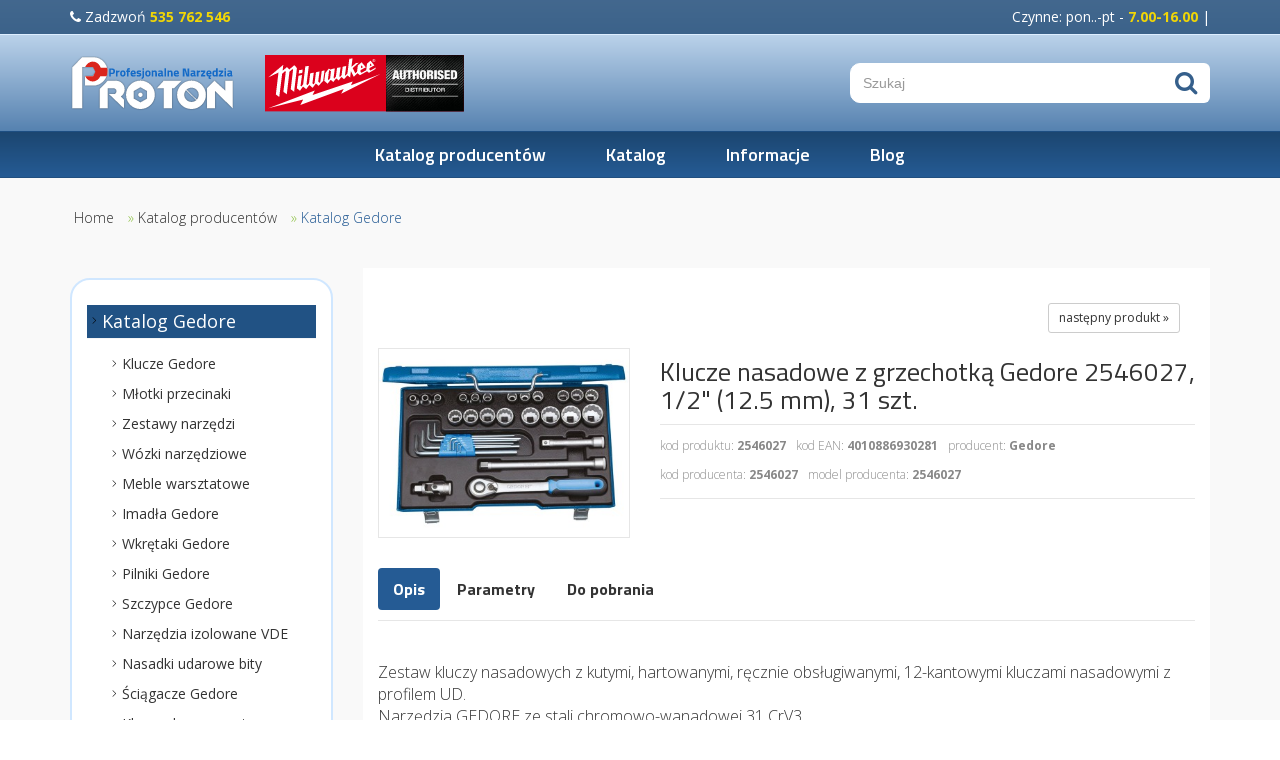

--- FILE ---
content_type: text/html; charset=utf-8
request_url: https://www.proton-narzedzia.pl/gedore?wid=73&func=productPage&pid=4555
body_size: 10511
content:
<!DOCTYPE html><html lang="pl"><head><title>Klucze nasadowe z grzechotką Gedore 2546027, 1/2" (12.5 mm), 31 szt. Klucze Młotki szczypce pilniki pęsety Gedore
</title><meta property="og:url"   content="https://www.proton-narzedzia.pl/gedore?wid=73&func=view" /><meta property="og:type"  content="article" /><meta property="og:title" content="Klucze nasadowe z grzechotką Gedore 2546027, 1/2" (12.5 mm), 31 szt." /><meta property="og:image" content="/uploads/att/89/9/6589/zestaw-kluczy-nasadowych-gedore-2546027.jpg" /><meta http-equiv="Content-Type"
content="text/html; charset=utf-8"><meta name="description" content=""><link rel="icon" href="/images/favicon.png" type="image/png"><link rel="SHORTCUT ICON" href="/images/favicon.ico"><script src="https://code.jquery.com/jquery-3.5.1.min.js" type="text/javascript"></script><script src="https://code.jquery.com/ui/1.13.2/jquery-ui.min.js" type="text/javascript"></script><meta http-equiv="X-UA-Compatible" content="IE=edge"><meta name="viewport" content="width=device-width, initial-scale=1"><!-- Baner Cookie | OPTools - TiForYou.pl --><script type="text/javascript" src="https://www.opcookie.optools.pl/20bf2406a0017afd/init.js"></script><link rel="manifest" href="/images/manifest.json"><link rel="icon" sizes="192x192" href="/images/template-01/icon-192.png"><link rel="preconnect" href="https://fonts.googleapis.com"><link rel="preconnect" href="https://fonts.gstatic.com" crossorigin><link href="https://fonts.googleapis.com/css2?family=Open+Sans:wght@300;400;700&family=Titillium+Web:wght@400;600;700&display=swap" rel="stylesheet"><link href="/images/template-01/css/theme.min.css" rel="stylesheet"><!--[if lt IE 9]><script src="/images/template-01/js/html5shiv.js"></script><script src="/images/template-01/js/respond.min.js"></script><![endif]--><style type="text/css">
html {
overflow-x: hidden;
}
.search {
padding: 0 0 0 0;
}
.search input[type="text"]::-webkit-input-placeholder {}
.search input[type="text"]::-moz-placeholder {}
.search input[type="text"]:-ms-input-placeholder {}
.search input[type="text"]::-ms-input-placeholder {}
.search input[type="text"]::placeholder {}
.search input[type="text"]:focus::-webkit-input-placeholder {
opacity: 0;
}
.search input[type="text"]:focus::-moz-placeholder {
opacity: 0;
}
.search input[type="text"]:focus:-ms-input-placeholder {
opacity: 0;
}
.search input[type="text"]:focus::-ms-input-placeholder {
opacity: 0;
}
.search input[type="text"]:focus::placeholder {
opacity: 0;
}
header.affix .search {
padding: 0 0 0 0;
}
.search button {
background: #ffffff !important;
}
.search button .fa {
color: #355f8b;
}
.search button:hover .fa {
color: #2b4c70;
}
.logo a {
display: inline-block;
margin: 0 auto;
width: 100%;
max-width: 200px;
}
@media screen and (min-width: 768px) {
.logo a {
display: inline-block;
margin: initial;
max-width: initial;
}
}
.disp-flex {
display: -webkit-box;
display: -ms-flexbox;
display: flex;
-webkit-box-orient: horizontal;
-webkit-box-direction: normal;
-ms-flex-flow: row wrap;
flex-flow: row wrap;
-webkit-box-align: center;
-ms-flex-align: center;
align-items: center;
-webkit-box-pack: start;
-ms-flex-pack: start;
justify-content: flex-start;
}
.milwaukee-dealer {
width: 100%;
max-width: 200px;
}
@media screen and (min-width: 576px) {
.milwaukee-dealer {
width: 200px;
max-width: 200px;
}
}
.milwaukee-dealer img {
width: 100%;
height: 100%;
-o-object-fit: contain;
object-fit: contain;
border: 0;
}
.zoom-box {
display: inline-block;
}
.zoom-box-image {
border-bottom: 0;
}
.zoom-box-text a.btn-default {
font-weight: 700;
text-transform: uppercase;
color: #333;
padding: 8px 20px;
}
.blog-nav__title {
color: #255b94;
font-weight: 700;
margin: 0 0 20px 0;
padding: 0;
font-size: 24px;
}
.nav-left-01.--theme-blog {
padding: 25px 15px;
border-radius: 20px;
border: solid 2px #d0e7ff;
}
.article h1 {
margin-bottom: 30px;
font-weight: 700;
}
.article h2 {
margin-bottom: 30px;
font-weight: 700;
}
.article-red {
padding: 60px 40px;
margin-bottom: 100px;
}
.article-red h1,
.article-red h2,
.article-red h3,
.article-red h4,
.article-red h5,
.article-red h6 {
font-size: 40px;
margin: 0;
}
.article-red-box {
width: 100%;
max-width: 1200px;
margin: 0 auto;
position: relative;
z-index: 2;
}
.article-red-box p {
font-size: 20px;
}
.article-red-box ul {
padding-left: 20px;
padding-top: 30px;
margin-bottom: 0;
}
.article-red-box ul li {
font-size: 20px;
margin-bottom: 10px;
}
.article-box {
text-align: center;
margin: 0 0 30px 0;
padding: 20px;
border: solid 1px #cccccc;
}
.--bg-red {
background-color: #df1b33;
}
.--text-red {
color: #df1b33;
}
.--bg-black {
background-color: #000000;
}
.--text-white {
color: #ffffff;
}
.--pd-40 {
padding: 40px;
}
.--mb-30 {
margin-bottom: 30px;
}
.--mb-100 {
margin-bottom: 100px;
}
.article-form-two-cols {
position: relative;
z-index: 2;
margin-bottom: 100px;
}
.article-form-two-cols::before {
content: '';
position: absolute;
top: 0;
left: 50%;
width: 100vw;
height: 100%;
transform: translateX(-50%);
background-color: #eeeeee;
background-repeat: no-repeat;
background-position: left center;
background-size: cover;
z-index: -2;
}
.article-form-two-cols::after {
content: '';
position: absolute;
top: 0;
left: 50%;
width: 100vw;
height: 100%;
transform: translateX(-50%);
z-index: -1;
background: #fff;
opacity: .7;
}
.article-form-two-cols .--form-data {
background-color: #df1b33;
padding: 40px;
margin: 40px 0 40px 40px;
}
.article-form-two-cols .--form-row {
margin-bottom: 15px;
color: #fff;
}
.article-form-two-cols .--form-data h1,
.article-form-two-cols .--form-data h2,
.article-form-two-cols .--form-data h3,
.article-form-two-cols .--form-data h4,
.article-form-two-cols .--form-data h5,
.article-form-two-cols .--form-data h6 {
color: #fff;
font-weight: 700;
font-size: 40px;
margin: 0 0 20px 0;
}
.article-form-two-cols .--form-data p {
color: #fff;
font-weight: 400;
font-size: 16px;
font-size: 20px;
}
.article-form-two-cols .--form-data input {
padding: 10px 15px;
height: auto;
border-radius: 0;
}
.article-form-two-cols .--form-send {
padding-top: 30px;
}
.article-form-two-cols .--form-send button {
padding: 15px 45px;
color: #000;
font-weight: 700;
font-size: 16px;
background-color: #fff;
border: 0;
border-radius: 25px;
transition: all ease-in-out .15s;
}
.article-form-two-cols .--form-send button:hover {
padding: 15px 45px;
font-weight: 700;
color: #fff;
font-size: 16px;
background-color: #000;
border: 0;
border-radius: 25px;
}
/* template 02 */
.article-form-two-cols-02 {
position: relative;
z-index: 2;
margin-bottom: 100px;
}
.article-form-two-cols-02::before {
content: '';
position: absolute;
top: 0;
left: 50%;
width: 100%;
height: 100%;
transform: translateX(-50%);
background-color: #eeeeee;
background-repeat: no-repeat;
background-position: left center;
background-size: cover;
z-index: -2;
}
.article-form-two-cols-02::after {
content: '';
position: absolute;
top: 0;
left: 50%;
width: 100%;
height: 100%;
transform: translateX(-50%);
z-index: -1;
background: #fff;
opacity: .7;
}
.article-form-two-cols-02 .--form-data {
background-color: #df1b33;
padding: 40px;
margin: 40px;
}
.article-form-two-cols-02 .--form-row {
margin-bottom: 15px;
color: #fff;
}
.article-form-two-cols-02 .--form-data h1,
.article-form-two-cols-02 .--form-data h2,
.article-form-two-cols-02 .--form-data h3,
.article-form-two-cols-02 .--form-data h4,
.article-form-two-cols-02 .--form-data h5,
.article-form-two-cols-02 .--form-data h6 {
color: #fff;
font-weight: 700;
font-size: 40px;
margin: 0 0 20px 0;
}
.article-form-two-cols-02 .--form-data p {
color: #fff;
font-weight: 400;
font-size: 16px;
font-size: 20px;
}
.article-form-two-cols-02 .--form-data input {
padding: 10px 15px;
height: auto;
border-radius: 0;
}
.article-form-two-cols-02 .--form-send {
padding-top: 30px;
}
.article-form-two-cols-02 .--form-send button {
padding: 15px 45px;
color: #000;
font-weight: 700;
font-size: 16px;
background-color: #fff;
border: 0;
border-radius: 25px;
transition: all ease-in-out .15s;
}
.article-form-two-cols-02 .--form-send button:hover {
padding: 15px 45px;
font-weight: 700;
color: #fff;
font-size: 16px;
background-color: #000;
border: 0;
border-radius: 25px;
}
.verificationHumanity {}
.verificationHumanity__img {
padding-bottom: 10px;
}
.verificationHumanity__img img {
max-width: 100%;
max-height: 100%;
object-fit: contain;
border: 0;
}
.verificationHumanity__input {
width: 100%;
max-width: 300px;
}
.verificationHumanity__input input {
width: 100%;
}
.article-blog {
padding: 0;
margin: 0 0 50px 0;
box-shadow: 0 5px 10px 5px rgba(0, 0, 0, .02);
border-radius: 15px;
overflow: hidden;
text-align: center;
transition: ease-out .15s all;
}
.article-blog:hover {
box-shadow: 0 5px 15px 5px rgba(0, 0, 0, .08);
}
.article-blog__img {
padding: 0 0;
position: relative;
height: 250px;
overflow: hidden;
width: 100%;
}
.article-blog__img img {
width: 100%;
height: 100%;
object-fit: cover;
object-position: center;
border: 0;
}
.article-blog__img a {
position: absolute;
z-index: 2;
width: 100%;
height: 100%;
display: block;
top: 0;
left: 0;
text-decoration: none;
}
.article-blog__img::before {
content: '';
position: absolute;
width: 100%;
height: 100%;
z-index: 1;
top: 0;
left: 0;
background-color: rgba(37, 91, 148, .4);
}
.article-blog__content {
padding: 20px;
min-height: 260px;
}
.article-blog h1,
.article-blog h2,
.article-blog h3,
.article-blog h4,
.article-blog h5,
.article-blog h6 {
font-weight: 700;
padding: 0;
margin: 0 0 15px 0;
font-size: 24px;
}
.article-blog h1 a,
.article-blog h2 a,
.article-blog h3 a,
.article-blog h4 a,
.article-blog h5 a,
.article-blog h6 a {
text-decoration-color: #d7e7f8;
text-decoration-line: underline;
}
.article-blog h1 a:hover,
.article-blog h2 a:hover,
.article-blog h3 a:hover,
.article-blog h4 a:hover,
.article-blog h5 a:hover,
.article-blog h6 a:hover {
text-decoration-color: #ffffff;
text-decoration-line: underline;
}
.article-blog p {
font-weight: 400;
padding: 0;
margin: 0 0 15px 0;
font-size: 16px;
}
</style><link rel="stylesheet" type="text/css" href="https://code.jquery.com/ui/1.13.2/themes/base/jquery-ui.css"/></head><body><header data-spy="affix" data-offset-top="35"><div class="top"><div class="container"><div class="row"><div class="col-xs-12 col-sm-6 text-left text-yellow xs-text-center"><i class="fa fa-phone"></i> Zadzwoń <strong>535 762 546</strong></div><div class="col-xs-12 col-sm-6 text-right text-yellow xs-text-center">Czynne: pon..-pt - <strong>7.00-16.00</strong> | </div></div></div></div><div class="container"><div class="row disp-flex"><div class="col-xs-6 col-sm-3 col-md-3 col-lg-2 text-left logo"><a href="https://www.proton-narzedzia.pl/home" title="Autoryzowany dystrybutor - narzędzia Milwaukee, Gedore, Ruko, Facom"><img src="/images/template-01/layout/logo.svg" alt="PROTON SC" class="responsive-image"></a></div><div class="col-xs-6 col-sm-4 col-md-3 col-lg-6"><div class="milwaukee-dealer"><img src="/uploads/att/42/2/14542/milwauke-authorised-distributor.svg" alt="Milwaukee - Autoryzowany dealer"></div></div><div class="col-xs-12 col-sm-5 col-md-6 col-lg-4"><div class="search"><div class="ui-widget"><form action="https://www.proton-narzedzia.pl/szukaj-produktu" method="get" name="products" class="form-inline"><input type="hidden" name="func" value="productList"><input type="hidden" name="wid" value="49"><input type="hidden" name="clear" value="1"><input type="text" name="field_name_like" id="input_name" value="" placeholder="Szukaj" class="form-control"><button type="submit" class="btn" id="submit"><i class="fa fa-search"></i></button></form></div><script>
$(function() {
// szukanie po nazwie
$( "#input_name" ).autocomplete({
source: function(request, response) {
$.ajax({
url: "https://www.proton-narzedzia.pl/module/TiShopSearchValues/search",
type: "GET",
dataType: "json",
data: {format: "JSON", name: "field_name_like", query: request.term, nodup: "1"},
success: function(data) {
response( $.map( data, function(item) {
return {label: item.label, value: item.value}
}));
},
error: function () {alert("Problem z wyszukiwaniem");}});
}
});
});
</script></div></div><!--
<div class="col-xs-4 col-sm-4 col-md-3 col-lg-3 text-right"><div class="my-cart"><a href="https://www.proton-narzedzia.pl/gedore?op=tishopCart" title="Mój koszyk"><i class="fa fa-shopping-cart"></i><span> Mój koszyk</span></a></div><div class="my-login"><a href="https://www.proton-narzedzia.pl/gedore?op=displayLogin" title="Zaloguj się" class="user-login"><i class="fa fa-user"></i></a></div></div>
--></div></div><div class="ho-nav"><nav><div class="container"><div class="row"><div class="col-xs-12"><ul class="sf-menu"><!--<li><a href="https://www.proton-narzedzia.pl/home" title="Strona główna">HOME</a></li>--><li><a href="https://www.proton-narzedzia.pl/producenci" title="Katalog producentów narzędzi i elektronarzędzi Proton Wrocław">Katalog producentów</a></li><li><a href="https://www.proton-narzedzia.pl/e-sklep" title="E sklep">Katalog</a></li><li><a href="https://www.proton-narzedzia.pl/informacje2" title="Informacje">Informacje</a></li><li><a href="https://www.proton-narzedzia.pl/blog" title="Blog">Blog</a></li></ul><nav class="meanmenu" style="display:none;"><ul><li><a href="https://www.proton-narzedzia.pl/home" title="Autoryzowany dystrybutor - narzędzia Milwaukee, Gedore, Ruko, Facom">Home</a></li><li><a href="https://www.proton-narzedzia.pl/producenci" title="Katalog producentów narzędzi i elektronarzędzi Proton Wrocław">Katalog producentów</a><ul><li><a href="https://www.proton-narzedzia.pl/gedore" title="Klucze nasadowe z grzechotką Gedore 2546027&#44; 1/2&quot; (12&#46;5 mm)&#44; 31 szt&#46; Klucze Młotki szczypce pilniki pęsety Gedore">Katalog Gedore</a><ul><li><a href="https://www.proton-narzedzia.pl/klucze-gedore" title="Klucze nasadowe z grzechotką Gedore 2546027&#44; 1/2&quot; (12&#46;5 mm)&#44; 31 szt&#46; Klucze płaskie oczkowe nastawne rurkowe fajkowe Gedore Proton Wrocław">Klucze Gedore</a></li><li><a href="https://www.proton-narzedzia.pl/mlotki-przecinaki-gedore" title="Klucze nasadowe z grzechotką Gedore 2546027&#44; 1/2&quot; (12&#46;5 mm)&#44; 31 szt&#46; Młotki przecinaki Gedore">Młotki przecinaki</a></li><li><a href="https://www.proton-narzedzia.pl/zestawy-kluczy-gedore" title="Klucze nasadowe z grzechotką Gedore 2546027&#44; 1/2&quot; (12&#46;5 mm)&#44; 31 szt&#46; Zestawy kluczy Gedore">Zestawy narzędzi</a></li><li><a href="https://www.proton-narzedzia.pl/wozki-narzedziowe-gedore" title="Klucze nasadowe z grzechotką Gedore 2546027&#44; 1/2&quot; (12&#46;5 mm)&#44; 31 szt&#46; Wózki narzędziowe Gedore Proton Wrocław">Wózki narzędziowe</a></li><li><a href="https://www.proton-narzedzia.pl/meble-warsztatowe-gedore" title="Klucze nasadowe z grzechotką Gedore 2546027&#44; 1/2&quot; (12&#46;5 mm)&#44; 31 szt&#46; Meble warsztatowe Gedore">Meble warsztatowe </a></li><li><a href="https://www.proton-narzedzia.pl/imada_gedore" title="Klucze nasadowe z grzechotką Gedore 2546027&#44; 1/2&quot; (12&#46;5 mm)&#44; 31 szt&#46; Imadła Gedore">Imadła Gedore</a></li><li><a href="https://www.proton-narzedzia.pl/wkretaki-gedore" title="Klucze nasadowe z grzechotką Gedore 2546027&#44; 1/2&quot; (12&#46;5 mm)&#44; 31 szt&#46; Wkrętaki Gedore">Wkrętaki Gedore</a></li><li><a href="https://www.proton-narzedzia.pl/pilniki-gedore" title="Klucze nasadowe z grzechotką Gedore 2546027&#44; 1/2&quot; (12&#46;5 mm)&#44; 31 szt&#46; Pilniki Gedore">Pilniki Gedore</a></li><li><a href="https://www.proton-narzedzia.pl/szczypce-gedore" title="Klucze nasadowe z grzechotką Gedore 2546027&#44; 1/2&quot; (12&#46;5 mm)&#44; 31 szt&#46; Szczypce Gedore">Szczypce Gedore</a></li><li><a href="https://www.proton-narzedzia.pl/narzedzia-izolowane-vde-gedore" title="Klucze nasadowe z grzechotką Gedore 2546027&#44; 1/2&quot; (12&#46;5 mm)&#44; 31 szt&#46; Narzędzia izolowane VDE Gedore - Proton Wrocław">Narzędzia izolowane VDE</a></li><li><a href="https://www.proton-narzedzia.pl/nasadki-udarowe-bity-gedore" title="Klucze nasadowe z grzechotką Gedore 2546027&#44; 1/2&quot; (12&#46;5 mm)&#44; 31 szt&#46; Nasadki udarowe bity Gedore">Nasadki udarowe bity </a></li><li><a href="https://www.proton-narzedzia.pl/sciagacze-gedore" title="Klucze nasadowe z grzechotką Gedore 2546027&#44; 1/2&quot; (12&#46;5 mm)&#44; 31 szt&#46; Ściągacze Gedore">Ściągacze Gedore</a></li><li><a href="https://www.proton-narzedzia.pl/klucze-dynamometryczne-gedore" title="Klucze nasadowe z grzechotką Gedore 2546027&#44; 1/2&quot; (12&#46;5 mm)&#44; 31 szt&#46; Klucze dynamometryczne Gedore proton Wrocław">Klucze dynamometryczne </a></li><li><a href="https://www.proton-narzedzia.pl/zakretarki-dynamometryczne-gedore" title="Klucze nasadowe z grzechotką Gedore 2546027&#44; 1/2&quot; (12&#46;5 mm)&#44; 31 szt&#46; Zakrętarki dynamometryczne Gedore">Zakrętarki dynamometryczne</a></li><li><a href="https://www.proton-narzedzia.pl/wzmacniacze-momentu-obrotowego-gedore" title="Klucze nasadowe z grzechotką Gedore 2546027&#44; 1/2&quot; (12&#46;5 mm)&#44; 31 szt&#46; Wzmacniacze momentu obrotowego Gedore">Wzmacniacze momentu</a></li><li><a href="https://www.proton-narzedzia.pl/pesety-gedore" title="Klucze nasadowe z grzechotką Gedore 2546027&#44; 1/2&quot; (12&#46;5 mm)&#44; 31 szt&#46; Pęsety Gedore">Pęsety Gedore</a></li></ul></li><li><a href="https://www.proton-narzedzia.pl/facom" title="Katalog  szczypce klucze młotki | Klucze nasadowe z grzechotką Gedore 2546027&#44; 1/2&quot; (12&#46;5 mm)&#44; 31 szt&#46;">Katalog Facom</a><ul><li><a href="https://www.proton-narzedzia.pl/zestawy-narzedziowe-facom" title=" Klucze nasadowe z grzechotką Gedore 2546027&#44; 1/2&quot; (12&#46;5 mm)&#44; 31 szt&#46;">1&#46; Zestawy narzędziowe </a></li><li><a href="https://www.proton-narzedzia.pl/wozki-narzedziowe-facom" title=" Klucze nasadowe z grzechotką Gedore 2546027&#44; 1/2&quot; (12&#46;5 mm)&#44; 31 szt&#46;">2&#46; Wózki pojemniki przenośne</a></li><li><a href="https://www.proton-narzedzia.pl/meble-warsztatowe-facom" title=" Klucze nasadowe z grzechotką Gedore 2546027&#44; 1/2&quot; (12&#46;5 mm)&#44; 31 szt&#46;">2&#46;1 Meble warsztatowe</a></li><li><a href="https://www.proton-narzedzia.pl/skrzynki-narzedziowe-skrzynie-facom" title=" Klucze nasadowe z grzechotką Gedore 2546027&#44; 1/2&quot; (12&#46;5 mm)&#44; 31 szt&#46;">3&#46; Skrzynki narzędziowe  walizki</a></li><li><a href="https://www.proton-narzedzia.pl/klucze_facom" title=" Klucze nasadowe z grzechotką Gedore 2546027&#44; 1/2&quot; (12&#46;5 mm)&#44; 31 szt&#46;">4&#46; Klucze standardowe i nastawne</a></li><li><a href="https://www.proton-narzedzia.pl/grzechotki-nasadki-facom" title=" Klucze nasadowe z grzechotką Gedore 2546027&#44; 1/2&quot; (12&#46;5 mm)&#44; 31 szt&#46;">5&#46; Grzechotki nasadki akcesoria</a></li><li><a href="https://www.proton-narzedzia.pl/klucze-dynamometryczne-facom" title=" Klucze nasadowe z grzechotką Gedore 2546027&#44; 1/2&quot; (12&#46;5 mm)&#44; 31 szt&#46;">6&#46; Dokręcanie kontrolowane</a></li><li><a href="https://www.proton-narzedzia.pl/wkretaki-facom" title=" Klucze nasadowe z grzechotką Gedore 2546027&#44; 1/2&quot; (12&#46;5 mm)&#44; 31 szt&#46;">7&#46; Wkrętaki klucze trzpieniowe</a></li><li><a href="https://www.proton-narzedzia.pl/klucze_trzpieniowe-facom" title=" Klucze nasadowe z grzechotką Gedore 2546027&#44; 1/2&quot; (12&#46;5 mm)&#44; 31 szt&#46;">7&#46;1 Klucze trzpieniowe</a></li><li><a href="https://www.proton-narzedzia.pl/bity-udarowe-facom" title=" Klucze nasadowe z grzechotką Gedore 2546027&#44; 1/2&quot; (12&#46;5 mm)&#44; 31 szt&#46;">7&#46;2 Końcówki do dokręcania</a></li><li><a href="https://www.proton-narzedzia.pl/szczypce-facom" title=" Klucze nasadowe z grzechotką Gedore 2546027&#44; 1/2&quot; (12&#46;5 mm)&#44; 31 szt&#46;">8&#46; Szczypce Facom</a></li><li><a href="https://www.proton-narzedzia.pl/narzedzia-pomiarowe-facom" title=" Klucze nasadowe z grzechotką Gedore 2546027&#44; 1/2&quot; (12&#46;5 mm)&#44; 31 szt&#46;">9&#46; Metrologia pomiary trasowanie</a></li><li><a href="https://www.proton-narzedzia.pl/mlotki-przecinaki-facom" title=" Klucze nasadowe z grzechotką Gedore 2546027&#44; 1/2&quot; (12&#46;5 mm)&#44; 31 szt&#46;">10&#46; Młotki narzędzia do podbijania</a></li><li><a href="https://www.proton-narzedzia.pl/wiertla-facom" title=" Klucze nasadowe z grzechotką Gedore 2546027&#44; 1/2&quot; (12&#46;5 mm)&#44; 31 szt&#46;">11&#46; Piłowanie wiercenie cięcie</a></li><li><a href="https://www.proton-narzedzia.pl/gwintowniki-narzynki-facom" title=" Klucze nasadowe z grzechotką Gedore 2546027&#44; 1/2&quot; (12&#46;5 mm)&#44; 31 szt&#46;">11&#46;1 Gwintowniki narzynki</a></li><li><a href="https://www.proton-narzedzia.pl/sciagacze-facom" title=" Klucze nasadowe z grzechotką Gedore 2546027&#44; 1/2&quot; (12&#46;5 mm)&#44; 31 szt&#46;">12&#46; Wyjmowanie</a></li><li><a href="https://www.proton-narzedzia.pl/oswietlenie-facom" title=" Klucze nasadowe z grzechotką Gedore 2546027&#44; 1/2&quot; (12&#46;5 mm)&#44; 31 szt&#46;">13&#46; Oświetlenie</a></li><li><a href="https://www.proton-narzedzia.pl/elektronarzedzia-facom" title=" Klucze nasadowe z grzechotką Gedore 2546027&#44; 1/2&quot; (12&#46;5 mm)&#44; 31 szt&#46;">14&#46; Elektronarzędzia</a></li><li><a href="https://www.proton-narzedzia.pl/imadla-facom" title=" Klucze nasadowe z grzechotką Gedore 2546027&#44; 1/2&quot; (12&#46;5 mm)&#44; 31 szt&#46;">15&#46;Wyposażenie indywidualne utrzymanie ruchu</a></li><li><a href="https://www.proton-narzedzia.pl/klucze-do-rur-facom" title=" Klucze nasadowe z grzechotką Gedore 2546027&#44; 1/2&quot; (12&#46;5 mm)&#44; 31 szt&#46;">15&#46;1 Narzędzia do hydrauliki</a></li><li><a href="https://www.proton-narzedzia.pl/gietarki-do-rur-facom" title=" Klucze nasadowe z grzechotką Gedore 2546027&#44; 1/2&quot; (12&#46;5 mm)&#44; 31 szt&#46;">15&#46;2 Przyrządy do gięcia rur</a></li><li><a href="https://www.proton-narzedzia.pl/narzedzia-przeciwwybuchowe-facom" title=" Klucze nasadowe z grzechotką Gedore 2546027&#44; 1/2&quot; (12&#46;5 mm)&#44; 31 szt&#46;">16&#46; Narzędzia przeciwwybuchowe ADF</a></li><li><a href="https://www.proton-narzedzia.pl/narzedzia-izolowane-vde-facom" title=" Klucze nasadowe z grzechotką Gedore 2546027&#44; 1/2&quot; (12&#46;5 mm)&#44; 31 szt&#46;">Narzędzia izolowane VDE</a></li><li><a href="https://www.proton-narzedzia.pl/klucze-pneumatyczne-facom" title=" Klucze nasadowe z grzechotką Gedore 2546027&#44; 1/2&quot; (12&#46;5 mm)&#44; 31 szt&#46;">Klucze pneumatyczne </a></li></ul></li><li><a href="https://www.proton-narzedzia.pl/gedore-no-spark" title="Klucze nasadowe z grzechotką Gedore 2546027&#44; 1/2&quot; (12&#46;5 mm)&#44; 31 szt&#46; Gedore no spark">Gedore - narzędzia nieiskrzące</a></li><li><a href="https://www.proton-narzedzia.pl/gedore-red" title="Klucze nasadowe z grzechotką Gedore 2546027&#44; 1/2&quot; (12&#46;5 mm)&#44; 31 szt&#46; Gedore Red">Gedore Red</a><ul><li><a href="https://www.proton-narzedzia.pl/zestawy-narzedzi-gedore-red" title="Klucze nasadowe z grzechotką Gedore 2546027&#44; 1/2&quot; (12&#46;5 mm)&#44; 31 szt&#46; Zestawy narzędzi Gedore Red">Zestawy narzędzi </a></li><li><a href="https://www.proton-narzedzia.pl/nasadkigedorered" title="Klucze nasadowe z grzechotką Gedore 2546027&#44; 1/2&quot; (12&#46;5 mm)&#44; 31 szt&#46; Nasadki">Nasadki</a></li><li><a href="https://www.proton-narzedzia.pl/szczypce-gedore-red" title="Klucze nasadowe z grzechotką Gedore 2546027&#44; 1/2&quot; (12&#46;5 mm)&#44; 31 szt&#46; Szczypce Gedore Red">Szczypce</a></li><li><a href="https://www.proton-narzedzia.pl/mlotki-gedore-red" title="Klucze nasadowe z grzechotką Gedore 2546027&#44; 1/2&quot; (12&#46;5 mm)&#44; 31 szt&#46; Młotki Gedore Red">Młotki</a></li></ul></li><li><a href="https://www.proton-narzedzia.pl/elektronarzedzia-milwaukee" title="Klucze nasadowe z grzechotką Gedore 2546027&#44; 1/2&quot; (12&#46;5 mm)&#44; 31 szt&#46; Milwaukee">Milwaukee</a><ul><li><a href="https://www.proton-narzedzia.pl/elektronarzedzia-sieciowe-milwakuee" title="Klucze nasadowe z grzechotką Gedore 2546027&#44; 1/2&quot; (12&#46;5 mm)&#44; 31 szt&#46; Elektronarzędzia Milwakuee sieciowe">Elektronarzędzia sieciowe</a></li><li><a href="https://www.proton-narzedzia.pl/elektronarzedzia-akumulatorowe-milwakuee" title="Klucze nasadowe z grzechotką Gedore 2546027&#44; 1/2&quot; (12&#46;5 mm)&#44; 31 szt&#46; Elektronarzędzia Milwakuee akumulatorowe">Elektronarzędzia  akumulatorowe</a></li><li><a href="https://www.proton-narzedzia.pl/akcesoria-milwaukee" title="Klucze nasadowe z grzechotką Gedore 2546027&#44; 1/2&quot; (12&#46;5 mm)&#44; 31 szt&#46; Akcesoria Milwaukee">Akcesoria Milwaukee</a></li><li><a href="https://www.proton-narzedzia.pl/odziez-robocza-milwaukee" title="Klucze nasadowe z grzechotką Gedore 2546027&#44; 1/2&quot; (12&#46;5 mm)&#44; 31 szt&#46; Odzież robocza Milwaukee">Odzież robocza </a></li><li><a href="https://www.proton-narzedzia.pl/klucze-nastawne-milwakuee" title="Klucze nasadowe z grzechotką Gedore 2546027&#44; 1/2&quot; (12&#46;5 mm)&#44; 31 szt&#46; Klucze nastawne">Klucze nastawne</a></li><li><a href="https://www.proton-narzedzia.pl/mlotki-milwakuee" title="Klucze nasadowe z grzechotką Gedore 2546027&#44; 1/2&quot; (12&#46;5 mm)&#44; 31 szt&#46; Młotki Milwakuee">Młotki Milwakuee</a></li><li><a href="https://www.proton-narzedzia.pl/narzedzia-pomiarowe-milwakuee" title="Klucze nasadowe z grzechotką Gedore 2546027&#44; 1/2&quot; (12&#46;5 mm)&#44; 31 szt&#46; Narzędzia pomiarowe Milwakuee">Narzędzia pomiarowe</a></li><li><a href="https://www.proton-narzedzia.pl/szczypce-milwaukee" title="Klucze nasadowe z grzechotką Gedore 2546027&#44; 1/2&quot; (12&#46;5 mm)&#44; 31 szt&#46; Szczypce Milwaukee">Szczypce Milwaukee</a></li><li><a href="https://www.proton-narzedzia.pl/wiertla-milwaukee" title="Klucze nasadowe z grzechotką Gedore 2546027&#44; 1/2&quot; (12&#46;5 mm)&#44; 31 szt&#46; Wiertła Milwaukee">Wiertła Milwaukee</a></li></ul></li><li><a href="https://www.proton-narzedzia.pl/hazet" title="Hazet">Hazet</a><ul><li><a href="https://www.proton-narzedzia.pl/szczypce-hazet" title="Szczypce Hazet">Szczypce Hazet</a></li><li><a href="https://www.proton-narzedzia.pl/zestawy-narzedzi-hazet" title="Zestawy narzędzi Hazet">Zestawy narzędzi</a></li><li><a href="https://www.proton-narzedzia.pl/gwintowniki-narzynki-nazet" title="Gwintowniki narzynki">Gwintowniki narzynki</a></li><li><a href="https://www.proton-narzedzia.pl/narzedzia-pomiarowe-hazet" title="Narzędzia pomiarowe Hazet">Narzędzia pomiarowe </a></li><li><a href="https://www.proton-narzedzia.pl/pilniki-hazet" title="Pilniki Hazet">Pilniki Hazet</a></li><li><a href="https://www.proton-narzedzia.pl/mlotki-hazet" title="Młotki Hazet">Młotki Hazet</a></li><li><a href="https://www.proton-narzedzia.pl/wozki-narzedziowe-hazet" title="Wózki narzędziowe Hazet">Wózki narzędziowe</a></li><li><a href="https://www.proton-narzedzia.pl/nasadki-udarowe-bity-hazet" title="Nasadki udarowe bity Hazet">Nasadki udarowe bity</a></li><li><a href="https://www.proton-narzedzia.pl/narzedzia-pneumatyczne-hazet" title="Klucze pneumatyczne Hazet">Narzędzia pneumatyczne</a></li><li><a href="https://www.proton-narzedzia.pl/sciagacze-hazet" title="Ściągacze Hazet">Ściągacze Hazet</a></li><li><a href="https://www.proton-narzedzia.pl/klucze-hazet" title="Klucze Hazet">Klucze Hazet</a></li><li><a href="https://www.proton-narzedzia.pl/elektronarzedzia-hazet" title="Elektronarzędzia Hazet">Elektronarzędzia Hazet</a></li><li><a href="https://www.proton-narzedzia.pl/dynamometria-hazet" title="Dynamometria Hazet">Dynamometria</a></li></ul></li><li><a href="https://www.proton-narzedzia.pl/ochsenkopf" title="Ochsenkopf">Ochsenkopf</a></li><li><a href="https://www.proton-narzedzia.pl/wiha" title="Wiha">Wiha</a><ul><li><a href="https://www.proton-narzedzia.pl/wkretaki-wiha" title="Wkrętaki Wiha">Wkrętaki Wiha</a></li><li><a href="https://www.proton-narzedzia.pl/szczypce-wiha" title="Szczypce Wiha">Szczypce Wiha</a></li><li><a href="https://www.proton-narzedzia.pl/mlotki-przecinaki-wiha" title="Młotki przecinaki Wiha">Młotki przecinaki Wiha</a></li><li><a href="https://www.proton-narzedzia.pl/zestawy-narzedzi-wiha" title="Zestawy narzędzi">Zestawy narzędzi</a></li><li><a href="https://www.proton-narzedzia.pl/narzedzia-pomiarowe-wiha" title="Narzędzia pomiarowe Wiha">Narzędzia pomiarowe </a></li><li><a href="https://www.proton-narzedzia.pl/narzedzia-izolowane-vde-wiha" title="Narzędzia izolowane VDE Wiha">Narzędzia izolowane VDE</a></li><li><a href="https://www.proton-narzedzia.pl/narzedzia-do-hydrauliki-wiha" title="Narzędzia do hydrauliki Wiha">Narzędzia do hydrauliki</a></li><li><a href="https://www.proton-narzedzia.pl/klucze-dynamometryczne-wiha" title="Klucze dynamometryczne Wiha">Klucze dynamometryczne </a></li><li><a href="https://www.proton-narzedzia.pl/pesety-wiha" title="Pęsety Wiha">Pęsety Wiha</a></li></ul></li><li><a href="https://www.proton-narzedzia.pl/ruko" title="Ruko">Ruko</a><ul><li><a href="https://www.proton-narzedzia.pl/wiertla-ruko" title="Wiertła Ruko">Wiertła Ruko</a></li><li><a href="https://www.proton-narzedzia.pl/gwintowniki-ruko" title="Gwintowniki Ruko Proton Wrocław">Gwintowniki Ruko</a></li><li><a href="https://www.proton-narzedzia.pl/dziurkowniki-ruko" title="Dziurkowniki Ruko do blach okrągłe i śrubowe">Dziurkowniki Ruko</a></li><li><a href="https://www.proton-narzedzia.pl/otwornice-bimetaliczne-ruko" title="Otwornice bimetaliczne Ruko">Otwornice bimetaliczne</a></li><li><a href="https://www.proton-narzedzia.pl/poglebiacze-ruko" title="Pogłębiacze Ruko">Pogłębiacze</a></li><li><a href="https://www.proton-narzedzia.pl/narzynki-ruko" title="Narzynki Ruko">Narzynki</a></li><li><a href="https://www.proton-narzedzia.pl/pilniki-obrotowe-ruko" title="Pilniki obrotowe Ruko">Pilniki obrotowe</a></li></ul></li><li><a href="https://www.proton-narzedzia.pl/king-tony" title="King Tony">King Tony</a><ul><li><a href="https://www.proton-narzedzia.pl/klucze-king-tony" title="Klucze King Tony">Klucze King Tony</a></li><li><a href="https://www.proton-narzedzia.pl/szczypce-king-tony" title="Szczypce King Tony">Szczypce King Tony</a></li><li><a href="https://www.proton-narzedzia.pl/wozki-warsztatowe-king-tony" title="Wózki warsztatowe King Tony">Wózki warsztatowe </a></li><li><a href="https://www.proton-narzedzia.pl/klucze-pneumatyczne-king-tony" title="Klucze pneumatyczne King Tony">Narzędzia pneumatyczne </a></li><li><a href="https://www.proton-narzedzia.pl/klucze-dynamometryczne-king-tony" title="Klucze dynamometryczne King Tony">Klucze dynamometryczne </a></li><li><a href="https://www.proton-narzedzia.pl/elektronarzedzia-king-tony" title="Elektronarzedzia King Tony">Elektronarzędzia</a></li><li><a href="https://www.proton-narzedzia.pl/nasadki-udarowe-bity-king-tony" title="Nasadki udarowe bity King Tony">Nasadki udarowe bity </a></li><li><a href="https://www.proton-narzedzia.pl/oswietlenie-king-tony" title="Ożwietlenie King Tony">Ożwietlenie King Tony</a></li><li><a href="https://www.proton-narzedzia.pl/wkretaki-king-tony" title="Wkrętaki King Tony">Wkrętaki King Tony</a></li></ul></li><li><a href="https://www.proton-narzedzia.pl/skamet" title="Skamet">Skamet</a><ul><li><a href="https://www.proton-narzedzia.pl/podnosniki-kanalowe-skamet" title="Podnośniki kanałowe Skamet">Podnośniki kanałowe</a></li><li><a href="https://www.proton-narzedzia.pl/podnosniki-hydrauliczne-skamet" title="Podnośniki hydrauliczne Skamet">Podnośniki hydrauliczne</a></li></ul></li><li><a href="https://www.proton-narzedzia.pl/ledlenser" title="Ledlenser">Ledlenser</a><ul><li><a href="https://www.proton-narzedzia.pl/latarki-przemyslowe-ledlenser" title="Latarki przemysłowe Ledlenser Proton Wrocław">Latarki przemysłowe</a></li><li><a href="https://www.proton-narzedzia.pl/latarki-profesjonalne-ledlenser" title="Latarki profesjonalne Ledlenser">Latarki profesjonalne</a></li></ul></li><li><a href="https://www.proton-narzedzia.pl/torqueleader" title="Torqueleader">Torqueleader</a><ul><li><a href="https://www.proton-narzedzia.pl/klucze-dynamometryczne-torqueleader" title="Klucze dynamometryczne Torqueleader">Klucze dynamometryczne </a></li><li><a href="https://www.proton-narzedzia.pl/ograniczniki-momentu-torqueleader" title="Ograniczniki momentu">Ograniczniki momentu</a></li></ul></li><li><a href="https://www.proton-narzedzia.pl/b-w-international" title="Walizki narzędziowe B&W International">B&W International</a></li><li><a href="https://www.proton-narzedzia.pl/caramba" title="Caramba">Caramba</a></li><li><a href="https://www.proton-narzedzia.pl/adler" title="Adler">Adler</a><ul><li><a href="https://www.proton-narzedzia.pl/wozki-narzedziowe-adler" title="Wózki narzędziowe Adler">Wózki narzędziowe</a></li><li><a href="https://www.proton-narzedzia.pl/klucze-pneumatyczne-adler" title="Klucze pneumatyczne Adler">Klucze pneumatyczne</a></li><li><a href="https://www.proton-narzedzia.pl/narzedzia-pneumatyczne-adler" title="Narzędzia pneumatyczne Adler">Narzędzia pneumatyczne </a></li></ul></li><li><a href="https://www.proton-narzedzia.pl/yale" title="Podnośniki i siłowniki hydrauliczne Yale">Yale</a><ul><li><a href="https://www.proton-narzedzia.pl/wciagniki-yale" title="Wciągniki Yale">Wciągniki Yale</a></li><li><a href="https://www.proton-narzedzia.pl/zblocza-yale" title="Zblocza Yale">Zblocza Yale</a></li><li><a href="https://www.proton-narzedzia.pl/uchwyty-yale" title="Uchwyty Yale">Uchwyty Yale</a></li><li><a href="https://www.proton-narzedzia.pl/podnosniki-hydrauliczne-yale" title="Podnośniki hydrauliczne Yale">Podnośniki hydrauliczne</a></li><li><a href="https://www.proton-narzedzia.pl/silowniki-hydrauliczne-yale" title="Siłowniki hydrauliczne Yale">Siłowniki hydrauliczne</a></li><li><a href="https://www.proton-narzedzia.pl/podnosniki-kolejowe-yale" title="Podnośniki kolejowe Yale Proton Wrocław">Podnośniki kolejowe</a></li></ul></li></ul></li><li><a href="https://www.proton-narzedzia.pl/e-sklep" title="E sklep">Katalog</a><ul><li><a href="https://www.proton-narzedzia.pl/wozki-narzedziowe-stoly-warsztatowe-szafy-narzedziowe-skrzynie-narzedziowe" title="Wyposażenie warsztatu&#58; wózki i szafy narzędziowe&#44; stoły warsztatowe&#44; skrzynie narzędziowe">Wyposażenie warsztatu</a><ul><li><a href="https://www.proton-narzedzia.pl/wozki-narzedziowe" title="Wózki narzędziowe warsztatowe King Tony&#44; wózki typu skrzynia Facom">Wózki narzędziowe</a></li><li><a href="https://www.proton-narzedzia.pl/mobilne-systemy-przechowywania-narzdzi" title="Mobilne systemy przechowywania narzędzi - walizki narzędziowe B&W">Systemy mobilne</a></li><li><a href="https://www.proton-narzedzia.pl/meble-warsztatowe" title="Meble warsztatowe&#58; stoły mobilne i stacjonarne&#44; szafki i regały warsztatowe">Meble warsztatowe</a></li><li><a href="https://www.proton-narzedzia.pl/wyposazenie-warsztatowe-lampy-ochrona-pracy" title="Lampy warsztatowe ręczne i czołówki&#44; odzież robocza warsztatowa">Lampy&#44; ochrona pracy</a></li></ul></li><li><a href="https://www.proton-narzedzia.pl/elektronarzedzia" title="Elektronarzędzia Wrocław Milwaukee&#58; wiertarki&#44; wkrętarki&#44; klucze udarowe&#44; młoty&#44; zakrętarki">Elektronarzędzia</a><ul><li><a href="https://www.proton-narzedzia.pl/elektronarzedzia-akumulatorowe" title="Elektronarzędzia akumulatorowe Milwaukee Wrocław&#58; 12V&#44; 18V&#44; 28V&#44; eletronarzędzia One Key">Elektronarzędzia akumulatorowe</a></li><li><a href="https://www.proton-narzedzia.pl/elektronarzedzia-sieciowe" title="Elektronarzędzia sieciowe Milwaukee Wrocław&#58; szlifierki kątowe&#44; młoty udarowe&#44; wiertarki i wiertnice"> Elektronarzędzia sieciowe</a></li><li><a href="https://www.proton-narzedzia.pl/elektronarzedzia-akcesoria" title="Akcesoria do elektronarzędzi Milwaukee&#58; akumulatory&#44; ładowarki&#44; wtyczki i zestawy baterii">Akcesoria</a></li></ul></li><li><a href="https://www.proton-narzedzia.pl/zakretarki-dynamometryczne" title="Zakrętarki dynamometryczne&#58; elektryczne&#44; akumulatorowe&#44; pneumatyczne&#44; hydrauliczne">Zakrętarki dynamometryczne</a><ul><li><a href="https://www.proton-narzedzia.pl/zakretarki-dynamometryczne-elektryczne" title="Zakrętarki dymanometryczne elektryczne">Elektryczne</a></li><li><a href="https://www.proton-narzedzia.pl/zakretarki-dymanometryczne-akumulatorowe" title="Zakrętarki dymanometryczne akumulatorowe">Akumulatorowe</a></li><li><a href="https://www.proton-narzedzia.pl/zakretarki-dynamometryczne-pneumatyczne" title="Zakrętarki dynamometryczne pneumatyczne">Pneumatyczne</a></li><li><a href="https://www.proton-narzedzia.pl/zakretarki-dynamometryczne-hydrauliczne" title="Zakrętarki dynamometryczne hydrauliczne">Hydrauliczne</a></li></ul></li><li><a href="https://www.proton-narzedzia.pl/wiertla-narzedziaskrawajace" title="Wiertła i narzędzia skrawające">Wiertła i narzędzia skrawające</a><ul><li><a href="https://www.proton-narzedzia.pl/wiertla" title="Wiertła ">Wiertła </a></li><li><a href="https://www.proton-narzedzia.pl/gwintowniki-narzynki" title="Gwintowniki i narzynki">Gwintowniki narzynki</a></li><li><a href="https://www.proton-narzedzia.pl/pilniki" title="Pilniki">Pilniki</a></li><li><a href="https://www.proton-narzedzia.pl/pozostale" title="Pozostałe">Pozostałe</a></li></ul></li><li><a href="https://www.proton-narzedzia.pl/narzedzia-reczne" title="Narzędzia ręczne">Narzędzia ręczne</a><ul><li><a href="https://www.proton-narzedzia.pl/klucze" title="Klucze">Klucze</a></li><li><a href="https://www.proton-narzedzia.pl/narzedzia-specjalne" title="Narzędzia specjalne">Narzędzia specjalne</a></li><li><a href="https://www.proton-narzedzia.pl/inne" title="Inne">Inne narzędzia</a></li><li><a href="https://www.proton-narzedzia.pl/zestawy-narzedzi" title="Zestawy narzędzi">Zestawy narzędzi</a></li><li><a href="https://www.proton-narzedzia.pl/rozdzielanie-i-obrobka" title="Rozdzielanie i obróbka">Rozdzielanie i obróbka</a></li><li><a href="https://www.proton-narzedzia.pl/narzedzia-nieiskrzace" title="Narzędzia nieskrzące">Narzędzia nieskrzące</a></li></ul></li><li><a href="https://www.proton-narzedzia.pl/urzadzenia-do-podnoszenia" title="Urządzenia do podnoszenia">Podnośniki i siłowniki</a></li></ul></li><li><a href="https://www.proton-narzedzia.pl/firma" title="Firma">Firma</a><ul><li><a href="https://www.proton-narzedzia.pl/regulamin" title="Regulamin">Regulamin</a></li><li><a href="https://www.proton-narzedzia.pl/polityka-prywatnosci" title="Polityka prywatności">Polityka prywatności</a></li><li><a href="https://www.proton-narzedzia.pl/kontakt" title="Kontakt">Kontakt</a></li></ul></li><li><a href="https://www.proton-narzedzia.pl/informacje2" title="Informacje">Informacje</a></li><li><a href="https://www.proton-narzedzia.pl/blog" title="Blog">Blog</a><ul><li><a href="https://www.proton-narzedzia.pl/elektronarzedzia-ich-wykorzystanie" title="Elektronarzędzia i ich wykorzystanie">Elektronarzędzia i ich wykorzystanie</a></li><li><a href="https://www.proton-narzedzia.pl/wyposazenie-warsztatu-samochodowego" title="Wyposażenie warsztatu samochodowego">Wyposażenie warsztatu samochodowego</a></li><li><a href="https://www.proton-narzedzia.pl/tarcze-do-ciecia-szlifowania" title="Tarcze do cięcia i szlifowania">Tarcze do cięcia i szlifowania</a></li><li><a href="https://www.proton-narzedzia.pl/podnosniki-hydrauliczne" title="Podnośniki hydrauliczne">Podnośniki hydrauliczne</a></li><li><a href="https://www.proton-narzedzia.pl/klucze-zastosowanie" title="Klucze i ich zastosowanie">Klucze i ich zastosowanie</a></li><li><a href="https://www.proton-narzedzia.pl/szczypce-przeznaczenie" title="Szczypce i ich przeznaczenie">Szczypce i ich przeznaczenie</a></li><li><a href="https://www.proton-narzedzia.pl/autoryzowany-dystrybutor-milwaukee" title="Autoryzowany dystrybutor Milwaukee">Autoryzowany dystrybutor Milwaukee</a></li><li><a href="https://www.proton-narzedzia.pl/podnosniki-kolejowe" title="Podnośniki kolejowe">Podnośniki kolejowe</a></li><li><a href="https://www.proton-narzedzia.pl/blog-narzedzia-reczne" title="Narzędzia ręczne">Narzędzia ręczne</a></li><li><a href="https://www.proton-narzedzia.pl/klucze-nieiskrzace" title="Klucze nieiskrzące">Klucze nieiskrzące</a></li><li><a href="https://www.proton-narzedzia.pl/zakretarki-dynamometryczne-uzycie" title="Zakrętarki dynamometryczne">Zakrętarki dynamometryczne</a></li><li><a href="https://www.proton-narzedzia.pl/narzedzia-pneumatyczne-blog" title="Narzędzia pneumatyczne">Narzędzia pneumatyczne</a></li><li><a href="https://www.proton-narzedzia.pl/przyrzady-do-giecia-rur-blog" title="Przyrządy do gięcia rur">Przyrządy do gięcia rur</a></li><li><a href="https://www.proton-narzedzia.pl/latarki-przemyslowe" title="Latarki przemysłowe">Latarki przemysłowe</a></li><li><a href="https://www.proton-narzedzia.pl/pily-reczne" title="Piły ręczne">Piły ręczne</a></li><li><a href="https://www.proton-narzedzia.pl/blog-sciagacze" title="Ściągacze">Ściągacze</a></li><li><a href="https://www.proton-narzedzia.pl/silowniki-wysokotonazowe" title="Siłowniki wysokotonażowe">Siłowniki wysokotonażowe</a></li><li><a href="https://www.proton-narzedzia.pl/zestaw-naprawczy-swiece-zarowe" title="Zestaw naprawczy do świec żarowych">Zestaw naprawczy do świec żarowych</a></li><li><a href="https://www.proton-narzedzia.pl/elektronarzedzia-akumulatorowe-blog" title="Elektronarzędzia akumulatorowe">Elektronarzędzia akumulatorowe</a></li><li><a href="https://www.proton-narzedzia.pl/narzedzia-pomiarowe-blog" title="Narzędzia pomiarowe">Narzędzia pomiarowe</a></li><li><a href="https://www.proton-narzedzia.pl/domowy-warsztat" title="Domowy warsztat">Domowy warsztat</a></li><li><a href="https://www.proton-narzedzia.pl/mlotki-rodzaje-zastosowanie" title="Młotki - rodzaje i zastosowanie">Młotki - rodzaje i zastosowanie</a></li><li><a href="https://www.proton-narzedzia.pl/blog-klucze-dynamometryczne" title="Klucze dynamometryczne">Klucze dynamometryczne</a></li><li><a href="https://www.proton-narzedzia.pl/wiertla-rodzaje-i-zastosowanie" title="Wiertła - rodzaje i zastosowanie">Wiertła - rodzaje i zastosowanie</a></li></ul></li></ul></nav></div></div></div></nav></div></header><main class="main-w-affix"><div class="container --pt-30 --pb-50"><div class="page-path"><i class="fa fa-home"></i> <span class="crumbTrail"><a class="crumbTrail" href="https://www.proton-narzedzia.pl/home">Home</a> &raquo; <a class="crumbTrail" href="https://www.proton-narzedzia.pl/producenci">Katalog producentów</a> &raquo; <a class="crumbTrail" href="https://www.proton-narzedzia.pl/gedore">Katalog Gedore</a></span></div><div class="row container-wr --pt-30"><div class="col-xs-12 col-sm-4 col-md-4 col-lg-3"><div class="hidden-xs"><div id="sidebar"><div class="sidebar_inner"><ul class="nav-left-01 --theme-blog"><li><!--3--><a href="https://www.proton-narzedzia.pl/gedore" title="Klucze nasadowe z grzechotką Gedore 2546027&#44; 1/2&quot; (12&#46;5 mm)&#44; 31 szt&#46; Klucze Młotki szczypce pilniki pęsety Gedore" class="menu-select">Katalog Gedore</a><ul><li><!--4--><a href="https://www.proton-narzedzia.pl/klucze-gedore" title="Klucze nasadowe z grzechotką Gedore 2546027&#44; 1/2&quot; (12&#46;5 mm)&#44; 31 szt&#46; Klucze płaskie oczkowe nastawne rurkowe fajkowe Gedore Proton Wrocław" class="">Klucze Gedore</a></li><li><!--4--><a href="https://www.proton-narzedzia.pl/mlotki-przecinaki-gedore" title="Klucze nasadowe z grzechotką Gedore 2546027&#44; 1/2&quot; (12&#46;5 mm)&#44; 31 szt&#46; Młotki przecinaki Gedore" class="">Młotki przecinaki</a></li><li><!--4--><a href="https://www.proton-narzedzia.pl/zestawy-kluczy-gedore" title="Klucze nasadowe z grzechotką Gedore 2546027&#44; 1/2&quot; (12&#46;5 mm)&#44; 31 szt&#46; Zestawy kluczy Gedore" class="">Zestawy narzędzi</a></li><li><!--4--><a href="https://www.proton-narzedzia.pl/wozki-narzedziowe-gedore" title="Klucze nasadowe z grzechotką Gedore 2546027&#44; 1/2&quot; (12&#46;5 mm)&#44; 31 szt&#46; Wózki narzędziowe Gedore Proton Wrocław" class="">Wózki narzędziowe</a></li><li><!--4--><a href="https://www.proton-narzedzia.pl/meble-warsztatowe-gedore" title="Klucze nasadowe z grzechotką Gedore 2546027&#44; 1/2&quot; (12&#46;5 mm)&#44; 31 szt&#46; Meble warsztatowe Gedore" class="">Meble warsztatowe </a></li><li><!--4--><a href="https://www.proton-narzedzia.pl/imada_gedore" title="Klucze nasadowe z grzechotką Gedore 2546027&#44; 1/2&quot; (12&#46;5 mm)&#44; 31 szt&#46; Imadła Gedore" class="">Imadła Gedore</a></li><li><!--4--><a href="https://www.proton-narzedzia.pl/wkretaki-gedore" title="Klucze nasadowe z grzechotką Gedore 2546027&#44; 1/2&quot; (12&#46;5 mm)&#44; 31 szt&#46; Wkrętaki Gedore" class="">Wkrętaki Gedore</a></li><li><!--4--><a href="https://www.proton-narzedzia.pl/pilniki-gedore" title="Klucze nasadowe z grzechotką Gedore 2546027&#44; 1/2&quot; (12&#46;5 mm)&#44; 31 szt&#46; Pilniki Gedore" class="">Pilniki Gedore</a></li><li><!--4--><a href="https://www.proton-narzedzia.pl/szczypce-gedore" title="Klucze nasadowe z grzechotką Gedore 2546027&#44; 1/2&quot; (12&#46;5 mm)&#44; 31 szt&#46; Szczypce Gedore" class="">Szczypce Gedore</a></li><li><!--4--><a href="https://www.proton-narzedzia.pl/narzedzia-izolowane-vde-gedore" title="Klucze nasadowe z grzechotką Gedore 2546027&#44; 1/2&quot; (12&#46;5 mm)&#44; 31 szt&#46; Narzędzia izolowane VDE Gedore - Proton Wrocław" class="">Narzędzia izolowane VDE</a></li><li><!--4--><a href="https://www.proton-narzedzia.pl/nasadki-udarowe-bity-gedore" title="Klucze nasadowe z grzechotką Gedore 2546027&#44; 1/2&quot; (12&#46;5 mm)&#44; 31 szt&#46; Nasadki udarowe bity Gedore" class="">Nasadki udarowe bity </a></li><li><!--4--><a href="https://www.proton-narzedzia.pl/sciagacze-gedore" title="Klucze nasadowe z grzechotką Gedore 2546027&#44; 1/2&quot; (12&#46;5 mm)&#44; 31 szt&#46; Ściągacze Gedore" class="">Ściągacze Gedore</a></li><li><!--4--><a href="https://www.proton-narzedzia.pl/klucze-dynamometryczne-gedore" title="Klucze nasadowe z grzechotką Gedore 2546027&#44; 1/2&quot; (12&#46;5 mm)&#44; 31 szt&#46; Klucze dynamometryczne Gedore proton Wrocław" class="">Klucze dynamometryczne </a></li><li><!--4--><a href="https://www.proton-narzedzia.pl/zakretarki-dynamometryczne-gedore" title="Klucze nasadowe z grzechotką Gedore 2546027&#44; 1/2&quot; (12&#46;5 mm)&#44; 31 szt&#46; Zakrętarki dynamometryczne Gedore" class="">Zakrętarki dynamometryczne</a></li><li><!--4--><a href="https://www.proton-narzedzia.pl/wzmacniacze-momentu-obrotowego-gedore" title="Klucze nasadowe z grzechotką Gedore 2546027&#44; 1/2&quot; (12&#46;5 mm)&#44; 31 szt&#46; Wzmacniacze momentu obrotowego Gedore" class="">Wzmacniacze momentu</a></li><li><!--4--><a href="https://www.proton-narzedzia.pl/pesety-gedore" title="Klucze nasadowe z grzechotką Gedore 2546027&#44; 1/2&quot; (12&#46;5 mm)&#44; 31 szt&#46; Pęsety Gedore" class="">Pęsety Gedore</a></li></ul></li><li><!--3--><a href="https://www.proton-narzedzia.pl/facom" title="Katalog  szczypce klucze młotki | Klucze nasadowe z grzechotką Gedore 2546027&#44; 1/2&quot; (12&#46;5 mm)&#44; 31 szt&#46;" class="">Katalog Facom</a></li><li><!--3--><a href="https://www.proton-narzedzia.pl/gedore-no-spark" title="Klucze nasadowe z grzechotką Gedore 2546027&#44; 1/2&quot; (12&#46;5 mm)&#44; 31 szt&#46; Gedore no spark" class="">Gedore - narzędzia nieiskrzące</a></li><li><!--3--><a href="https://www.proton-narzedzia.pl/gedore-red" title="Klucze nasadowe z grzechotką Gedore 2546027&#44; 1/2&quot; (12&#46;5 mm)&#44; 31 szt&#46; Gedore Red" class="">Gedore Red</a></li><li><!--3--><a href="https://www.proton-narzedzia.pl/elektronarzedzia-milwaukee" title="Klucze nasadowe z grzechotką Gedore 2546027&#44; 1/2&quot; (12&#46;5 mm)&#44; 31 szt&#46; Milwaukee" class="">Milwaukee</a></li><li><!--3--><a href="https://www.proton-narzedzia.pl/hazet" title="Hazet" class="">Hazet</a></li><li><!--3--><a href="https://www.proton-narzedzia.pl/ochsenkopf" title="Ochsenkopf" class="">Ochsenkopf</a></li><li><!--3--><a href="https://www.proton-narzedzia.pl/wiha" title="Wiha" class="">Wiha</a></li><li><!--3--><a href="https://www.proton-narzedzia.pl/ruko" title="Ruko" class="">Ruko</a></li><li><!--3--><a href="https://www.proton-narzedzia.pl/king-tony" title="King Tony" class="">King Tony</a></li><li><!--3--><a href="https://www.proton-narzedzia.pl/skamet" title="Skamet" class="">Skamet</a></li><li><!--3--><a href="https://www.proton-narzedzia.pl/ledlenser" title="Ledlenser" class="">Ledlenser</a></li><li><!--3--><a href="https://www.proton-narzedzia.pl/torqueleader" title="Torqueleader" class="">Torqueleader</a></li><li><!--3--><a href="https://www.proton-narzedzia.pl/b-w-international" title="Walizki narzędziowe B&W International" class="">B&W International</a></li><li><!--3--><a href="https://www.proton-narzedzia.pl/caramba" title="Caramba" class="">Caramba</a></li><li><!--3--><a href="https://www.proton-narzedzia.pl/adler" title="Adler" class="">Adler</a></li><li><!--3--><a href="https://www.proton-narzedzia.pl/yale" title="Podnośniki i siłowniki hydrauliczne Yale" class="">Yale</a></li></ul></div></div></div></div><div class="col-xs-12 col-sm-8 col-md-8 col-lg-9"><div class="row"><div class="col-xs-12 col-sm-12 col-md-12 col-lg-12 edit-border"><!-- szczegóły produktu --><form action="https://www.proton-narzedzia.pl/gedore"><input type="Hidden" name="op" value="tishopAddToCart"><input type="Hidden" name="wid" value="73"><input type="Hidden" name="pid" value="4555"><div class="product-details"><div style="padding: 15px 15px; text-align: right;"><a href="https://www.proton-narzedzia.pl/gedore?pid=41&func=productPage&pn=1&wid=73" class="btn btn-default btn-sm"  title="następny">następny produkt &raquo;</a></div><div class="row"><div class="col-xs-12 col-sm-4 col-md-5 col-lg-4"><div class="product-image-ins"><a href="/uploads/att/89/9/6589/zestaw-kluczy-nasadowych-gedore-2546027.jpg" title="" class="fancybox"  data-fancybox-group="gallery1"><img src="/uploads/att/89/9/6589/0-zestaw-kluczy-nasadowych-gedore-2546027.jpg"  alt="" class="img-thumb" /></a></div></div><div class="col-xs-12 col-sm-8 col-md-7 col-lg-8"><h1>Klucze nasadowe z grzechotką Gedore 2546027, 1/2" (12.5 mm), 31 szt.</h1><div class="product-nfo"><p>kod produktu: <strong>2546027</strong></p><p>kod EAN: <strong>4010886930281</strong></p><p>producent: <strong>Gedore</strong></p><p>kod producenta: <strong>2546027</strong></p><p>model producenta: <strong>2546027</strong></p></div><hr class="product-nfo-hr"><div class="row"><div class="col-xs-12 col-sm-12 col-md-5 col-lg-5"></div></div></div></div><div class="margin20"></div><ul class="nav nav-pills"><li class="active"><a data-toggle="pill" href="#pill-description">Opis</a></li><li><a data-toggle="pill" href="#pill-parametry">Parametry</a></li><li><a data-toggle="pill" href="#pill-dopobrania">Do pobrania</a></li></ul><div class="tab-content"><div id="pill-description" class="tab-pane fade in active"><div class="margin40"></div><div class="product-details-description"><p>Zestaw kluczy nasadowych z kutymi, hartowanymi, ręcznie obsługiwanymi, 12-kantowymi kluczami nasadowymi z profilem UD.<br /> Narzędzia GEDORE ze stali chromowo-wanadowej 31 CrV3.</p><h3>Zakres dostawy</h3><ul class="product-features list--unstyled"><li class="product-features__item">Grzechotka 1/2", 270 mm</li><li class="product-features__item">Przedłużacz 1/2", 125 + 250 mm</li><li class="product-features__item">Przegub Cardana 1/2", 73,5 mm</li><li class="product-features__item">Zestaw kluczy nasadowych 1/2" profil UD 5/16";11/32";3/8";13/32";7/16";1/2";9/16";19/32";5/8";11/16";3/4";25/32";13/16";7/8“;15/16“;1“;1 1/16“;1 1/18“;1 3/16“;1 1/4"</li><li class="product-features__item">Zestaw wkrętaków kątowych długich, w uchwycie, 8 szt.</li></ul></div></div><div id="pill-parametry" class="tab-pane fade"><div class="margin40"></div><ul class="attributes-loop"><li>Waga: <strong>1,337 kg</strong></li></ul></div><div id="pill-dopobrania" class="tab-pane fade"><div class="margin40"></div></div></div><!--info-do-produktu.snp--></div></form><style type="text/css">
.product-image img {width:100%; height: 100%; object-fit: contain;}
</style><!-- szczegóły produktu koniec--></div></div></div></div></div></main><div class="container-fluid"><div class="row"><div class="col-xs-12"><div class="swiper-logo"><div class="swiper"><div class="swiper-wrapper"><div class="swiper-slide"><img src="/uploads/tinewsItem/4/thumb-logo-gedore.jpg" alt="Gedore" loading="lazy"></div><!-- /swiper-slide --><div class="swiper-slide"><img src="/uploads/tinewsItem/5/thumb-gedore-red.jpg" alt="Gedore Red" loading="lazy"></div><!-- /swiper-slide --><div class="swiper-slide"><img src="/uploads/tinewsItem/6/thumb-milwauke-authorised-distributor.jpg" alt="Milwaukee Authorised Distributor" loading="lazy"></div><!-- /swiper-slide --><div class="swiper-slide"><img src="/uploads/tinewsItem/7/thumb-logo-ochsenkopf.jpg" alt="Ochsenkopf" loading="lazy"></div><!-- /swiper-slide --><div class="swiper-slide"><img src="/uploads/tinewsItem/8/thumb-ruko-logo.jpg" alt="Ruko" loading="lazy"></div><!-- /swiper-slide --></div><!-- /.swiper-wrapper --></div><!-- /.swiper --></div><!-- /.swiper-logo --></div></div></div><script>
$(document).ready(function() {
const swiperLogo = new Swiper('.swiper-logo .swiper', {
direction: 'horizontal',
loop: true,
speed: 2000,
autoplay: {delay: 1500},
slidesPerView: 1,
spaceBetween: 0,
breakpoints: {
320: {
slidesPerView: 2
},
768: {
slidesPerView: 4
},
991: {
slidesPerView: 5
},
1200: {
slidesPerView: 5
}
},
});
});
</script><footer><div class="f-top-bg"><div class="container"><div class="row"><div class="col-xs-12 col-sm-4 col-md-4 col-lg-4 right-border"><div class="footer-contact xs-text-center --pb-30"><h3>Proton SC</h3><p><em class="fa fa-map-marker"></em>55-040 Bielany Wrocławskie<br /><span style="padding-left:0px;display:inline-block">ul. Wrocławska 48<br />woj. dolnośląskie</span></p><p style="padding-left:33px;">NIP 896-153-59-01<br>REGON 022297402</p><p><em class="fa fa-phone"></em> Tel. 535 762 546</p><p><em class="fa fa-envelope"></em><a title="biuro@proton-narzedzia.pl" href="mailto:biuro@proton-narzedzia.pl">biuro@proton-narzedzia.pl</a></p><div class="clear"></div></div>
Bądź na bieżąco: <a href="#" title="Facebook" class="social-lnk" target="_blank"  rel="nofollow"><i class="fa fa-facebook"></i></a><a href="#" title="Youtube" class="social-lnk"><i class="fa fa-youtube"></i></a></div><div class="col-xs-12 col-sm-8 col-md-8 col-lg-8"><ul class="row footer-nav"><li class="col-xs-12 col-sm-4 xs-text-center"><h4>Oferta</h4><ul><li><a href="https://www.proton-narzedzia.pl/producenci" title="Katalog producentów narzędzi i elektronarzędzi Proton Wrocław" class="menu-select">Katalog producentów</a></li><li><a href="https://www.proton-narzedzia.pl/e-sklep" title="E sklep" class="">Katalog</a></li><li><a href="https://www.proton-narzedzia.pl/firma" title="Firma" class="">Firma</a></li><li><a href="https://www.proton-narzedzia.pl/informacje2" title="Informacje" class="">Informacje</a></li><li><a href="https://www.proton-narzedzia.pl/blog" title="Blog" class="">Blog</a></li></ul></li><li class="col-xs-12 col-sm-4 xs-text-center"><h4>Firma</h4><ul class="l-menu-p1"><li><a href="https://www.proton-narzedzia.pl/regulamin" title="Regulamin">Regulamin</a></li><li><a href="https://www.proton-narzedzia.pl/polityka-prywatnosci" title="Polityka prywatności">Polityka prywatności</a></li><li><a href="https://www.proton-narzedzia.pl/kontakt" title="Kontakt">Kontakt</a></li></ul></li><li class="col-xs-12 col-sm-4 xs-text-center"><h4>Moje konto</h4><ul><li><a href="https://www.proton-narzedzia.pl/gedore?op=displayLogin" title="Zaloguj się">Zaloguj się</a></li><li><a href="https://www.proton-narzedzia.pl/gedore?op=createAccount" title="Utwórz konto">Utwórz konto</a></li></ul></li></ul></div></div></div></div><section id="google-map"><iframe src="https://www.google.com/maps/embed?pb=!1m14!1m8!1m3!1d22314.694364021663!2d16.94438666285662!3d51.03359576284774!3m2!1i1024!2i768!4f13.1!3m3!1m2!1s0x470fc40e90f12fa7%3A0xf34e1a1cba401cec!2sProton%20S.%20C.!5e0!3m2!1spl!2spl!4v1704782492862!5m2!1spl!2spl" style="width:100%;height:450px;border:0" allowfullscreen="" loading="lazy" referrerpolicy="no-referrer-when-downgrade" title="Lokalizacja na mapie"></iframe></section><div class="container"><div class="row"><div class="col-xs-12 text-center --pt-20"><span><a class="loginToggleLink" href="https://www.proton-narzedzia.pl/gedore?op=displayLogin">Zaloguj się</a></span> |   | <a href="https://www.proton-narzedzia.pl/gedore?op=createAccount" title="Zarejestruj">Zarejestruj</a>  | Projekt i realizacja: <a href="https://www.telvinet.com.pl/" title="Projekt i realizacja - telvinet.pl" target="_blank" rel="nofollow">telvinet.pl</a></div><div class="col-xs-12 text-center --pb-20"><br />Profesjonalne narzędzia i elektronarzędzia dla firm. Gwarancja jakości .
</div></div></div></footer><div id="go-top"><a href="#" title="do góry"></a></div><script src="/images/template-01/js/app-bundle.min.js"></script><script src="/images/template-01/js/scripts.js"></script><script src="/shared-doc/WebCM/extras_noprefix/comment/jquery.alphanum.js" type="text/javascript"></script><script src="/shared-doc/WebCM/extras_noprefix/comment/ti-comment-ajax.js" type="text/javascript"></script><script src="/images/template-01/js/vendor/bootstrap.min.js" type="text/javascript"></script><script type="text/javascript">
function getWebguiProperty (propName) {
var props = new Array();
props[" extrasURL "] = "/shared-doc/WebCM/extras_noprefix";
props[" pageURL "] = "/gedore";
return props[propName];
}
</script></body></html>

--- FILE ---
content_type: application/javascript
request_url: https://www.opcookie.optools.pl/stable/1.0.3/script.js?cid=20bf2406a0017afd&d=d3d3LnByb3Rvbi1uYXJ6ZWR6aWEucGw=&lang=pl
body_size: 22379
content:
const _0x44a083=_0xbe5c;(function(_0x815df0,_0x4c79c3){const _0x28395a=_0xbe5c,_0x568d0a=_0x815df0();while(!![]){try{const _0x5c6588=-parseInt(_0x28395a(0x491))/(-0x1f61+-0x375*-0x7+0x72f)+-parseInt(_0x28395a(0x4c9))/(0x1*0x86a+0x14ed+-0x1*0x1d55)*(parseInt(_0x28395a(0x207))/(0x999+0x1*0x3df+-0xd75))+parseInt(_0x28395a(0x644))/(-0x11a5+-0x1*0xb2b+-0x99c*-0x3)*(parseInt(_0x28395a(0x5a5))/(0x14a4*0x1+0x215*-0x7+0xac*-0x9))+-parseInt(_0x28395a(0x3d1))/(-0xf57*0x1+-0x102f+0x1f8c)*(parseInt(_0x28395a(0x401))/(0x1263+0xf03+-0x1*0x215f))+parseInt(_0x28395a(0x5d2))/(0x6d*-0x11+-0x1f*0xd7+0x214e)*(parseInt(_0x28395a(0x4d2))/(-0x68+-0x1*0x1ab+0x21c))+-parseInt(_0x28395a(0x30a))/(-0x1f43+0x51e+0x1a2f*0x1)*(parseInt(_0x28395a(0x582))/(0x1353*-0x1+-0x193f+-0x4f5*-0x9))+-parseInt(_0x28395a(0x5b4))/(-0x937+0xaca+0x17*-0x11)*(-parseInt(_0x28395a(0x42d))/(-0x1f6*-0x6+-0x7*0x48a+-0x403*-0x5));if(_0x5c6588===_0x4c79c3)break;else _0x568d0a['push'](_0x568d0a['shift']());}catch(_0x196faf){_0x568d0a['push'](_0x568d0a['shift']());}}}(_0x40f8,0xd62*-0xf9+0x38977*-0x1+-0x1a36c5*-0x1));import'./dist/cookieconsent.umd.js';import{enableSections,getTranslation,logConsent,getCategoriesFromConfig,getCategoriesFromservicesByCategoryData,getServicesFromScripts,getCategoriesFromScripts,getUserOptionsCookieConsentFromScript,updateConsent,defaultGtagConsent,updateGtagConsent,necessaryCookiesEnable,initScriptsList,getServiceDataByName,initOptionsOnConsent,ytsrc,gmapssrc,disableGoogleMapsIframes,enableGoogleMapsIframes,disableYouTubeIframes,enableYouTubeIframes,disableWidgetFacebookLikeBoxIframes,showServicesTable,showPartnersTable,showCookiesTable,getCookiesDataByName,uniqueArray,getCookieDataForCategory,getAllCategoryAllServicesAndCookies,getCookiesDataForService,getCookiesDataForServiceAndCategory,getAllAcceptedCookies,deleteCookiesForRejectedServices,deleteAllCookiesSkipAccepted,deleteCookies,getRejectedServices,getAcceptedServices,getAcceptedServicesInCategory,disableServicesInAllCategories,enableServicesInAllCategories,getCategoriesForService,getServiceForCategory,getServicesInCategory,replaceShortcodes,createCookiecIcon,checkAccess,getUserConsent}from'./functions.js';import{cookiesList,excludedCookiesList,servicesList,userOptionsCookieConsent,userServicesSelected}from'./data.js?cid=20bf2406a0017afd-d3d3LnByb3Rvbi1uYXJ6ZWR6aWEucGw=&lang=pl';import{translations}from'./translations.js?cid=20bf2406a0017afd-d3d3LnByb3Rvbi1uYXJ6ZWR6aWEucGw=';import{defaultMainSections}from'./sections.js?cid=20bf2406a0017afd-d3d3LnByb3Rvbi1uYXJ6ZWR6aWEucGw=&lang=pl';import{defaultMainCategories}from'./categories.js?cid=20bf2406a0017afd-d3d3LnByb3Rvbi1uYXJ6ZWR6aWEucGw=&lang=pl';import{defaultGuiOptions}from'./options.js?cid=20bf2406a0017afd-d3d3LnByb3Rvbi1uYXJ6ZWR6aWEucGw=';let language=_0x44a083(0x63b),modalShowCounter=-0x11fb+0x2029*-0x1+-0x2*-0x1912,mainSections={},servicesFromScript=servicesList,optionsCookieConsent={};if(typeof userOptionsCookieConsent===_0x44a083(0x3f8)){let userOptionsCookieConsentFromScript=getUserOptionsCookieConsentFromScript();optionsCookieConsent=userOptionsCookieConsentFromScript;}else typeof userOptionsCookieConsent!==_0x44a083(0x3f8)&&(optionsCookieConsent=userOptionsCookieConsent);let guiOptions=optionsCookieConsent[_0x44a083(0x299)]?optionsCookieConsent[_0x44a083(0x299)]:defaultGuiOptions,theme=optionsCookieConsent[_0x44a083(0x350)]?optionsCookieConsent[_0x44a083(0x350)]:_0x44a083(0x3d8)+_0x44a083(0x363);document[_0x44a083(0x4d4)+_0x44a083(0x384)][_0x44a083(0x3a5)][_0x44a083(0x585)](theme);let mainCategories={...defaultMainCategories};mainSections=defaultMainSections;optionsCookieConsent[_0x44a083(0x4bb)+'al']&&Object[_0x44a083(0x425)](optionsCookieConsent[_0x44a083(0x4bb)+'al'])[_0x44a083(0x27d)](function(_0x2f8c15){const _0x341b08=_0x44a083,_0xe2655f={'mkiNE':function(_0x42c46f,_0x56e830){return _0x42c46f!=_0x56e830;}};optionsCookieConsent[_0x341b08(0x4bb)+'al']&&Object[_0x341b08(0x425)](optionsCookieConsent[_0x341b08(0x4bb)+'al'][_0x2f8c15])[_0x341b08(0x27d)](function(_0x18384e){const _0x4c2642=_0x341b08;_0xe2655f[_0x4c2642(0x2b4)](optionsCookieConsent[_0x4c2642(0x4bb)+'al'][_0x2f8c15][_0x18384e],'')&&(mainSections[_0x4c2642(0x236)+'ns'][_0x2f8c15][_0x4c2642(0x4bb)+'al'][_0x18384e]=optionsCookieConsent[_0x4c2642(0x4bb)+'al'][_0x2f8c15][_0x18384e]);});});optionsCookieConsent[_0x44a083(0x3fb)+_0x44a083(0x2ab)]&&Object[_0x44a083(0x425)](optionsCookieConsent[_0x44a083(0x3fb)+_0x44a083(0x2ab)])[_0x44a083(0x27d)](function(_0x1b3185){const _0x4fe3e2=_0x44a083,_0x281aa9={'qihSk':function(_0x29cb96,_0x51c831){return _0x29cb96!=_0x51c831;}};optionsCookieConsent[_0x4fe3e2(0x3fb)+_0x4fe3e2(0x2ab)]&&Object[_0x4fe3e2(0x425)](optionsCookieConsent[_0x4fe3e2(0x3fb)+_0x4fe3e2(0x2ab)][_0x1b3185])[_0x4fe3e2(0x27d)](function(_0x1e2f5f){const _0x4a5da7=_0x4fe3e2;_0x281aa9[_0x4a5da7(0x52f)](optionsCookieConsent[_0x4a5da7(0x3fb)+_0x4a5da7(0x2ab)][_0x1b3185][_0x1e2f5f],'')&&(mainSections[_0x4a5da7(0x236)+'ns'][_0x1b3185][_0x4a5da7(0x3fb)+_0x4a5da7(0x2ab)][_0x1e2f5f]=optionsCookieConsent[_0x4a5da7(0x3fb)+_0x4a5da7(0x2ab)][_0x1b3185][_0x1e2f5f]);});});for(var key in mainCategories){let services=getServiceNamesByCategory(userServicesSelected,key);mainCategories[key][_0x44a083(0x47d)]=services;};function getServiceNamesByCategory(_0x4a4b8b,_0x1c8e29){const _0x1a2fd6=_0x44a083,_0x29d459={'ZOymW':function(_0x275290,_0x23f026){return _0x275290===_0x23f026;}},_0x291516={};for(const _0x42f8f6 of _0x4a4b8b){if(_0x29d459[_0x1a2fd6(0x535)](_0x42f8f6[_0x1a2fd6(0x62e)],_0x1c8e29)){const _0x3e7f75=_0x42f8f6[_0x1a2fd6(0x191)];_0x291516[_0x3e7f75]={'label':_0x3e7f75};}}return _0x291516;}function _0x40f8(){const _0x50ab72=['eff4;\x0a\x20\x20\x20\x20','y_policy','\x20\x20\x20\x20\x0a\x20\x20\x20\x20#','JbMGH','gtag','PBUEN','\x20\x20\x20-webkit','low:\x20colum','red;\x22>Erro','xbox;\x0a\x20\x20\x20\x20','gn:\x20left;\x0a','bkCTd',':\x20600;\x0a\x20\x20\x20','ogo','in;\x0a\x20\x20\x20\x20}\x0a','lexbox;\x0a\x20\x20','aJrtN','\x2015px;\x0a\x20\x20\x20','eRLgT','y\x20.cookieb','alog\x22>','\x20\x20\x20\x20displa','\x20\x20\x20\x20\x20\x20\x20-ms','768px)\x20{\x0a\x20','\x20i\x20<a\x20href','-logo\x20{\x0a\x20\x20','nter;\x0a\x20\x20\x20\x20','nBqoC','gleMoreBut','use</a>','ad\x20our','in:\x200;\x0a\x20\x20\x20','</li>','APGVx','tSibling','0vw;\x0a\x20\x20\x20\x20\x20','services','-width:\x2011','rap;\x0a\x20\x20\x20\x20\x20','\x20}\x0a\x20\x20\x20\x20\x0a\x20\x20','</strong><','\x20justify-c','nd-color:\x20','unsere','\x20\x20\x20\x20border','r\x20.15s\x20eas','nuluj-zgod','mYiHd','t-state\x20p\x20','to;\x20\x0a\x20\x20\x20\x20\x20','\x20\x20\x20\x20\x20','t:\x2042px;\x0a\x20','abase!</sp','KyNkZ','itAkt','checked','1158191ZTRsvT','jIsCC','irection:\x20','kNWuU','of_use','>\x0a\x20\x20\x20\x20\x20\x20\x20\x20','join','items:\x20cen','categories','\x20\x20\x20\x20\x20trans','getAttribu','validConse','\x20\x20\x20z-index','dy\x22\x20aria-h','\x0a\x20\x20\x20\x20</div','ary\x20.cooki','uDUmq','changeCons','SOBLN','state\x20ul\x20l','over\x20{}\x0a\x20\x20','liABg','CjPVK','\x5c$&','ebot-widge','>polityką\x20','ntent\x20.clo','ize:\x20100%\x20','y_storage_','lor\x20.15s\x20e','CookiesInf','animal\x20}}','\x20partners<','\x20\x20\x20\x20\x20\x20just','\x20\x20\x20\x20\x20\x20\x20mar','xLKGF','\x20center;\x0a\x20','<br\x20/>Wir\x20','cel\x20{\x0a\x20\x20\x20\x20','.modal-sum','\x20\x20\x20\x20\x20\x20\x20\x20}\x0a','t:\x20flex-st','consentMod','l=\x22noopene','\x22modal-con','l/assets/i','analytics_','kiebot-wid','\x20\x20\x20<a\x20rel=','xZkZo','t:\x20700;\x0a\x20\x20','insertBefo','nt\x22>\x0a\x20\x20\x20\x20\x20',';\x20\x0a\x20\x20\x20\x20\x20\x20\x20','round-colo','WcKKn','306454OLgHeE','n\x20nowrap;\x0a','a\x201','nextElemen','t-box-pack','setAttribu','\x20\x20\x20\x20}\x0a\x20\x20\x20\x20','\x0a\x20\x20\x20\x20\x20\x20\x20\x20f','\x20\x20\x20\x20\x20justi','50391iZBxRB','der-radius','documentEl','\x20\x20\x20\x20\x20backg','MAyhJ','\x20\x20\x20\x20\x20\x20\x20\x20\x20c','}\x0a\x0a\x20\x20\x20\x20\x20\x20\x20','qOwia','ners-table','\x0a\x20\x20\x20\x20\x20\x20\x20\x20b','mary','ned\x20in\x20dat','</a>','se,\x20border','y:\x20-webkit','LOlFv','e-service\x20','\x20\x20right:\x201','tent\x22>\x0a\x20\x20\x20','5s\x20ease;\x0a\x20','\x20\x20#myModal','\x20\x20\x20top:\x2010','g\x20viewBox=','gPOqS','\x20\x20\x20\x20\x20\x20\x20\x20\x20h','eButton','ers-table','f5;\x0a\x20\x20\x20\x20\x20\x20','\x20min-width','\x20margin-bo','x-align:\x20e','\x20\x20}\x0a\x20\x20\x20\x20\x0a\x20','tStatusCon','\x20\x20\x20\x20\x20\x20\x20\x20.m','\x0a\x20\x20\x20\x20\x0a\x20\x20\x20\x20','d;\x20\x0a\x20\x20\x20\x20\x20\x20','lfpIk','\x20\x20\x20\x20\x20align','xed;\x20\x0a\x20\x20\x20\x20','loading=\x22l','on-desc-wr','\x20rgba(0,0,','\x20\x20\x20\x20\x20\x20\x20\x20po','-state\x22>','a\x20class=\x22t','-box-shado','t-widget-s','.toggleMor','s\x20ease,\x20co','vvczd','odalSummar','ummary\x20.mo','ion:\x20absol','\x20\x20\x20\x20#myMod','ute;\x0a\x20\x20\x20\x20\x20','gVDse','KqVRC','ont-weight','5|3|4|7|1|','\x22modal-sum','\x20\x20font-wei','.section__',':\x200;\x0a\x20\x20\x20\x20\x20','\x20border-ra','er,\x0a\x20\x20\x20\x20\x20\x20','box-sizing','0%\x200;\x0a\x20\x20\x20\x20','0,0,.2);\x0a\x20','cc:onChang','.myModalsu','.cc-user-l','#myModalSu','\x0a\x20\x20\x20\x20\x20\x20\x20\x20w','BHCVU','NoPRQ','\x20backgroun','reload','lor:\x20#eaef','\x20#d4dae0;\x0a','\x20\x0a\x20\x20\x20\x20<div','dget-summa','\x20\x20z-index:','OnvOS','ng:\x200;\x0a\x20\x20\x20','YoPZX','ease,\x20colo','ef=','\x20stretch;\x0a',':\x20flex-sta','margin:\x200\x20','ht:\x20400;\x0a\x20','ckground-s','\x20\x20\x20\x20\x20\x20marg','qihSk','id\x20#d2d2d2','ry-btn-cha','\x0a\x0a\x20\x20\x20\x20<div','#aaa;\x0a\x20\x20\x20\x20','ckground-c','ZOymW','i</a>','odal-conte','eIpCa','</span>\x0a\x20\x20','get-state\x22','0;\x20\x20\x20\x20\x20\x20\x20\x20','x\x2015px\x20-10','g-top:9px;','mrAzJ','hcJMd','DDcWK','tial;\x0a\x20\x20\x20\x20','go\x22>\x0a\x20\x20\x20\x20\x20','UAQME','value','modalName','15px\x20-10px','service','hYfgA','erflow-y:\x20','0%;border:','apsIframes','ath></svg>','box;\x0a\x20\x20\x20\x20\x20','stener','\x20\x20\x20height:','pgTeu','azy\x22></a>\x20','bkit-box-a','\x20min-heigh','laden\x20Sie\x20','-orient:\x20v','\x20width=\x2260','\x20lub\x20\x22gtm\x22','Vtnlx','lso\x20invite','isqLW','includes','Cookies\x20in','0|1|6|5|2|','tegory','(min-width','hover\x20{\x0a\x20\x20','n:none;\x22\x20t','SNnOJ','\x20\x20\x20\x20\x20\x20\x20\x20-o','\x20999999999','on\x22\x20href=\x22','ertical;\x0a\x20','s-flex-pac','TASjP','aEgyd','hide','cc:onFirst','jFqEs','attributes','innerText','ition:\x20bac','UnUOH','ox;\x0a\x20\x20\x20\x20\x20\x20','{\x0a\x20\x20\x20\x20\x20\x20\x20\x20','</p>\x0a\x20\x20\x20\x20\x20','setLanguag','\x20\x20\x20\x20\x20\x20\x20pos','oModal','\x20\x20\x20\x0a\x20\x20\x20\x20#m','p\x20strong\x20{','-flow:\x20col','\x20\x20\x20\x20','utton','My\x20section',':\x20#343434;','</div>','div','toLocaleSt','\x20\x20\x20\x20\x20\x20\x20#my','6028CkPiUR','height:\x20au','#d81c51;\x0a\x20','add','\x20\x20\x20\x20\x20borde','\x20\x20\x20top:\x200;','#anuluj-zg','d4dae0;\x0a\x20\x20','rYou\x20and\x20y','\x20none;\x20\x0a\x20\x20','align:\x20rig','aspopup=\x22d','n_de','\x20\x20backgrou','\x20\x20\x20\x20\x20\x20\x20hei','olor:\x20rgba',';\x20\x20\x20\x20\x20\x20\x0a\x20\x20','-flex:\x201;\x0a',':\x20-ms-flex','xYAyA','lay:\x20flex;','eight:\x20100','x-pack:\x20st','p>\x20\x20\x20\x0a\x20\x20\x20\x20','dow:\x200\x2010p','sTItY','ę\x22\x20aria-ha','d\x20#888;\x0a\x20\x20','ize:\x2013px;','óły</a>','tzrichtlin','\x0a\x20\x20\x20\x20#myMo','PfhUP','</strong>\x0a','in:\x200\x200\x205p','390qIRbEH','summary-co','ding:\x2016px','-box;\x0a\x20\x20\x20\x20','\x20\x20\x20\x20\x20\x20\x20\x20-m','%;\x20\x0a\x20\x20\x20\x20\x20\x20','esOnStart','ences\x22\x20tit','#list-part','\x20\x20\x20\x20\x20\x20\x20bor','#343434;\x0a\x20','title','toggle-ser','\x22nofollow\x22','ze:\x2028px;\x0a','12zMddRj','UUiQn','on:\x20stroke','e-flex;\x0a\x20\x20','ry\x20.myModa','display','\x2020px;\x0a\x20\x20\x20','WbYEy','ter;\x0a\x20\x20\x20\x20\x20','SEhoZ','Ready','DTHBt','div\x20class=','GCoPn','replace','dzhNq','ings','\x20\x20\x20display','background','on-service','\x20\x20box-sizi','.pm__secti','\x20you\x20to\x20re','Opis\x20obraz','lay:\x20-ms-f','\x20und\x20<a\x20hr','creen\x20and\x20','index:\x20999','one;\x20\x0a\x20\x20\x20\x20','\x20\x20\x20\x20transi','1552fchFda','showPrefer','consentId','swoją\x20zgod','er\x20{\x0a\x20\x20\x20\x20\x20',':\x2010px\x2015p','TDVuL','\x0a\x20\x20\x20\x20<div\x20','.close:hov','after','width:\x20100','u.pl\x22><img','_category','ggleListPa','url_terms_','Moja\x20sekcj','oryou2.png','to;\x0a\x20\x20\x20\x20\x20\x20','</a>\x20\x0a\x20\x20\x20\x20','rvice',',\x20border-c','ght:\x20bold;','MPRCQ','aOyNs','<strong\x20cl',':\x2015px;\x0a\x20\x20','px;\x0a\x20\x20\x20\x20\x20\x20','\x20\x20\x20margin:','on:\x20all\x20.1','\x2270\x22\x20src=\x22','v\x20id=\x22cc-m','in:\x2015%\x20au','DSOlo','\x20\x20\x20\x20\x20\x20font','ot-widget-','\x20L\x204.5\x2019.','how-prefer','data-categ','summary\x20#c','-content:\x20','GoogleAnal','ain\x22>\x0a\x20\x20\x20\x20','BTNvF',':\x20border-b','\x20.15s\x20ease','#\x22>list\x20of','black;\x0a\x20\x20\x20','=\x22width:10','artnersBut','\x20class=\x22to','oBHLs','apper','y:\x20-ms-fle','\x20\x20\x20\x20\x20\x20\x20pad','-ms-flex-f','cursor:\x20po','nkbbo','\x20.close\x20{\x0a','-object-fi','/logo.svg\x22','\x20\x0a\x20\x20\x20\x20#myM','ad_storage','IGhvY',':\x20start;\x0a\x20','\x20\x20\x20\x20\x20\x20curs','Consent','ase,\x20borde','.toggleLis','tegories','change:hov','</a>\x0a\x20\x20\x20\x20\x20','security_s','in:\x200\x200\x200\x20','red-by-tif','\x20\x20\x20\x20-webki','ry\x20.Cookie','se;\x0a\x20\x20\x20\x20\x20\x20','ets/images','em</a>','mary\x20*::af','</ul>','ebotWidget','erences',')$)','lay;\x0a\x20\x20\x20\x20}','tn-cancel:','und-size:\x20','tyle=\x22text','\x20\x20transiti','ialog\x22>','myModal','adius:\x208px','category',':\x2013px;\x0a\x20\x20','sByTagName','le=\x22color:','\x22\x20target=\x22','\x20\x20\x20\x20\x20\x20\x20str','/a></p>','lign:\x20end;','yModalSumm','r\x20:\x20Servic','ght:\x20100%;','location','QgzWf','pl','ybELc','ton\x22\x20href=','order:\x200;\x0a','n_en','jSqgL','at:\x20right;','gory','auto;\x0a\x20\x20\x20\x20','49976lsZpvH','\x20\x20\x20\x20\x20\x20\x20\x20</','iWQpl','script','y=\x22securit','yjZIo','category\x22\x20','ory',':\x2010px;\x0a\x20\x20','\x0a\x20\x20\x20\x20\x20\x20\x20\x20-','modalStyle','</h2>\x0a\x20\x20\x20\x20','ię\x20z','\x20\x20\x20width:\x20','findIndex','4|3','ative;\x0a\x20\x20\x20','t:\x201.7em;\x0a','bleYouTube','501\x20L\x2019.5','\x20width:\x2010','eInteracti','appendChil','nt\x20p\x20{\x0a\x20\x20\x20','\x20\x20\x20\x20\x20\x20\x20<di','nqyeR','\x20960px)\x20{\x0a','.cm__texts','servicenam','olor:\x20blac','\x20\x20\x20\x20\x20color','\x20\x20left:\x200;','name','dal-summar','UxrQz','it-box;\x0a\x20\x20','\x20\x20}\x0a\x20\x20\x20\x20#m','<li>','radius:\x206p','default','lSummary\x20.',':\x20center;\x0a','HvmFC','\x20\x20\x20padding','\x20\x20\x20\x20\x20\x20\x20\x20\x20<','vpwBt','^(?!(','footer','r;\x0a\x20\x20\x20\x20\x20\x20\x20','WidgetFace','access','XQhQM','=\x22close\x22>&','e-wrapper.','n:\x20center;','tion:\x20back','fy-content','ize:\x2014px;','click','ry\x22>\x20\x20\x20\x20\x0a\x20','Xterg','flow:\x20auto','\x20\x20\x20\x20\x20\x20disp','red;paddin','n_pl','npGjR','\x0a\x20\x20\x20\x20\x20\x20\x20\x20\x20','h:\x20auto;\x0a\x20','class=\x22coo','dateOfCons','\x20.cookiebo','\x20\x20\x20\x20\x20\x20\x20-we','oggleListP','\x20and\x20<p><a','aJhrT','\x0a\x20\x20\x20\x20}\x0a\x20\x20\x20','\x20\x20\x20text-al','gvSzP','bekCU','\x20\x20\x20\x20font-f','fEHaq','\x20\x20\x20\x20\x20\x20fill','dalSummary','aaa;\x0a\x20\x20\x20\x20\x20','aszamy\x20rów','\x20\x20transfor','\x20\x20\x20\x20\x20\x20back',');\x0a\x20\x20\x20\x20\x20\x20\x20','et-summary','retch;\x0a\x20\x20\x20','\x20\x20\x20\x20\x20posit','lastConsen','auch\x20ein,\x20','cel\x22\x20id=\x22a','10px\x200;\x0a\x20\x20','XWmZu','Ala\x20ma\x20{{\x20',';\x0a\x20\x20\x20\x20\x20\x20\x20\x20','}\x0a\x20\x20\x20\x20\x0a\x20\x20\x20','iforyou.pl','disableEna','hostname','ent','target',':\x20768px)\x20{','\x20\x20\x20\x20\x20\x20\x20\x20\x0a\x0a',';\x0a\x20\x20\x20\x20}\x0a\x20\x20','/www.opcoo','\x20\x20\x20\x20\x20width','style','-radius:\x201','webkit-box','ize:\x2028px;','ion__toggl','nge\x22\x20id=\x22s','i\x20a\x20{}\x0a\x20\x20\x20','size:\x2014px','oujag','t:\x20400;\x0a\x20\x20','className','aryModal','px\x20rgba(0,','se\x20{\x0a\x20\x20\x20\x20\x20','5s\x20ease,\x20c',':\x201.7em;\x0a\x20','ottom:\x200;\x0a','\x2010px\x200;\x0a\x20','on-desc','map','\x20\x20\x20\x20\x20\x20<h2>','\x20\x20\x20border-','d-color:\x20#','alSummary\x20','\x20\x20\x20\x20\x20\x20\x20flo','UCfUF','2|0|6','\x20\x20@media\x20s','t:\x20contain','>privacy\x20p','9999999;\x20\x0a','PlYal','ox-pack:\x20s','swzuU','MZhbA','ring','DyUIh','spopup=\x22di','\x0a\x20\x20\x20\x20\x20\x20\x20\x20}','\x20\x20width:\x201','\x20class=\x22co','21ZDhwjn','#show-pref','\x20\x20\x20</div>\x0a','ps://www.t','\x20flex:\x201;\x0a','nsition:\x20a','-desc','head','cc:onConse',':\x20110px;\x0a\x20','LtekH','some','>nutzungsb','\x2019.5\x22></p','0\x2010px\x200;\x0a','-webkit-bo','\x20100vh;\x0a\x20\x20','bleGoogleM','al,\x20Helvet','hover,\x0a\x20\x20\x20','descriptio','nież\x20do\x20za','uumZm','x\x200;\x0a\x20\x20\x20\x20\x20','find','ine-height','OUAsc','ww.tiforyo','hideDetail','@media\x20scr','umn\x20nowrap','nsentName}','>terms\x20of\x20','then','ass=\x22Cooki',':\x20<strong>','oke:\x20#3434','pointer','width','ore,\x0a\x20\x20\x20\x20#','arget=\x22_bl','\x20\x20color:\x20#','Nieznany\x20t','FJuvl','ground-col','.pm__servi','\x20\x20\x20color:\x20','translatio','bot-widget','een\x20and\x20(m','storage_ca','rtnersButt','100%;\x20\x0a\x20\x20\x20','>\x20\x0a\x20\x20\x20\x20','eight:\x2042p','get-state\x20','mMmKe','liste</a><','czzCr','\x20\x20\x20#myModa','y:\x20flex;\x0a\x20','\x20*,\x0a\x20\x20\x20\x20#m','tIdentifie','r:\x20rgba(0,','\x20-webkit-b','\x0a\x20\x20\x20\x20\x20\x20\x20\x20<','tems:\x20stre','ygiac','BVPfF',':\x20<strong\x20','\x20<span\x20sty','n-right:\x201',':\x20-webkit-','<h2>','<a\x20href=','dius:\x204px;','ry-btn-can','yp\x20tagu.\x20U','<div\x20style','SCFHw','\x20\x20border-r','\x20\x20\x20\x20overfl','\x20\x20\x20justify','d;\x0a\x20\x20\x20\x20\x20\x20\x20','list-partn','\x20\x20\x20\x20\x20\x20\x20\x20\x20','AtHxH','\x2014px;\x0a\x20\x20\x20','ocus\x20{\x0a\x20\x20\x20','\x20font-size','#\x22>Partner','an>','mmary\x20.coo','ss\x22\x20width=','okiebot-wi','.cookiebot','<ul>','ition:\x20rel','lor:\x20#f1f3',':\x20none;\x0a\x20\x20','\x20\x20\x20backgro','XKvgv','ght;\x22><a\x20s','ce-title','cc:onModal',':\x20relative','AInIq','\x20and\x20<a\x20hr','host','\x20\x20\x20\x20\x20}\x0a\x20\x20\x20','nt-id\x20{\x0a\x20\x20','\x20\x20\x20\x0a\x20\x20\x20\x20\x20\x20','\x20\x20\x20\x20-o-tra','\x20\x20\x20\x20\x20\x20over','ZKKvV',':\x201;\x0a\x20\x20\x20\x20\x20','EplQE','torAll','forEach','<br\x20/>\x20no\x20','100%\x200;\x0a\x20\x20','on:\x20backgr','us\x20{\x0a\x20\x20\x20\x20\x20','querySelec','rsXrY','\x0a\x20\x20\x20\x20\x20\x20\x20\x20l','\x20\x20display:','width:\x20ini','error','myModalSum','kies.tifor','/?u=opcook','aeff2;\x0a\x20\x20\x20','yXkee','none','VnMQa','linkedCate','ary-conten','y:\x20inline-','gtm','rt;\x0a\x20\x20\x20\x20\x20\x20','tegory_cou','\x20-webkit-t','\x20#myModalS','\x20\x20\x20\x20\x20\x20-web','ding:\x205px;','guiOptions','ht;\x0a\x20\x20\x20\x20\x20\x20','amily:\x20Ari','body','or:\x20pointe','/p>','\x20\x20.close:f','\x20class=\x22my','\x20\x20\x20\x20\x20\x20\x20\x20z-','color:\x20#ea','nBOOx','normal;\x0a\x20\x20','t\x20h2\x20{\x0a\x20\x20\x20','>Datenschu','KUDNn','getElement','\x20\x20\x20\x20\x20margi',':\x201px\x20soli','sModal','\x20\x20\x20\x20max-wi','XHVqR','ng:\x20border','FXTzX','nMbuc','uNzZy','bookLikeBo','mndtt','mkiNE','ELsko','\x20dla\x20usług','cc-user-lo','p>\x0a\x20\x20\x20\x20\x20\x20\x20','addEventLi','br\x20/>\x0a\x20\x20\x20\x20','\x20\x20text-ali','width:\x2050%','-color:\x20#e','hEWjm','Show','\x20\x20-webkit-','y-content\x20','m:\x20scale(.','\x20und\x20<p><a','nd;\x0a\x20\x20\x20\x20\x20\x20','manageScri','ransition:','BaULa','c-main\x20{\x0a\x20','e;\x0a\x20\x20\x20\x20\x20\x20\x20','mages/powe','sent','acebookLik','font-size:','idth=\x221.5\x22','\x20\x20-ms-flex','rSwCN','\x20\x20\x20\x20\x20\x20\x20<sp','prywatnośc','ixrvb','\x20\x20\x20\x20\x20\x20\x20\x20<p','order-radi','box-align:','img','display:\x20n','5\x20M\x204.5\x204.','\x20\x20\x20\x20\x20\x20\x20min','nt\x20.close:','or:\x20#d4dae','an\x20class=\x22','max-width:','botWidget-','ummary\x20.co','TaetQ','\x20\x20\x20\x20\x20\x20\x20\x20\x20\x20','ie</a>','\x20\x20\x20\x20\x20text-','ry\x20.cookie','\x20text-alig','xlkys','\x20\x20\x20\x20\x20\x20widt','\x20\x20\x20\x20\x20min-h','<br\x20/>Zapr','tica;\x0a\x20\x20\x20\x20','\x20\x20\x20}\x0a\x20\x20\x20\x20\x0a','footer_in_','=\x22float:ri','bkit-box-d','RkwHe','kit-box-al','GoogleMaps','size:\x2018px','\x22\x20alt=\x22tif','firstChild','class=\x22con','-items:\x20ce','żyj\x20\x22gtag\x22','line-heigh','/','(0,0,0,.65','modal\x20{\x0a\x20\x20','}\x0a\x20\x20\x20\x20#myM','flex;\x0a\x20\x20\x20\x20','reset','ily:\x20Helve','fhfVL','ies&h=','lLumv','DZGJR','und-color:','font-weigh','reen\x20and\x20(','sVDLS','length','4310uNzafX','our\x20busine','FHJHL','fit:\x20conta','00%;\x20\x0a\x20\x20\x20\x20','ase;\x0a\x20\x20\x20\x20\x20','zTnlO','\x22https://w','eBoxIframe','https://ww','5);\x0a\x20\x20\x20\x20\x20\x20','lay:\x20inlin','or\x20.15s\x20ea','0px;\x0a\x20\x20\x20\x20\x20','r-color\x20.1','\x20\x20\x20-ms-fle','gin:\x200\x200\x200','qRQrS','x;\x0a\x20\x20\x20\x20\x20\x20\x20','ow-y:\x20over','Modalsumma','gin:\x200;\x20\x0a\x20','eff2;\x0a\x20\x20\x20\x20','url_privac','\x20\x20\x20align-i','\x20\x20\x20font-si','disablePag','egory','kota','cancelCons','c=\x22https:/','cookieSett','push','kground-co','\x20font-weig','eraseCooki','<br\x20/>We\x20a','JYfRN','\x20{\x0a\x20\x20\x20\x20\x20\x20\x20','r\x22><img\x20sr','textConten',':\x202;\x0a\x20\x20\x20\x20\x20','34;\x0a\x20\x20\x20\x20\x20\x20','url_kontak','in-width:\x20','oryou.pl\x22\x20','ry\x20.modal-','\x20\x20\x20object-','Iframes','szNgj','yZVUe','=\x22checkbox','kuIQa','w:\x200\x2010px\x20','UCWHf','tor','\x20\x20\x20\x20\x20-ms-f','r:\x201px\x20sol','you.pl/ass','\x0a\x20\x20\x20\x20\x20\x20\x20\x20.','innerHTML','class=\x22tog','label.sect','remove','0,.2);\x0a\x20\x20\x20','-summary\x20#','lvetica;\x0a\x20','ytics','input','kiebot-log','theme','alt','flex','k;\x0a\x20\x20\x20\x20\x20\x20\x20','mary-conte','tch;\x0a\x20\x20\x20\x20\x20','\x20\x20position','mary\x20.cook','details','ease;\x0a\x20\x20\x20\x20','0px\x20solid\x20','times;</sp','-wrap:\x20now','\x20ul\x20li\x20a:h','\x20\x20\x20\x20align-','mmary-btn-','OHVoF',':\x20flex;\x0a\x20\x20','partnerów<','ode','ul\x20{\x0a\x20\x20\x20\x20\x20','\x20\x20\x20\x20\x20\x20\x20bac','modal','mouseenter','\x20\x20\x20box-sha','dget-state','vice','state\x20{}\x0a\x20','\x20@media\x20sc','9;\x20\x0a\x20\x20\x20\x20\x20\x20','le=\x22Zmień\x20','cJIXb','\x20\x20\x20\x20font-s','moj\x20opis','ign:\x20cente','\x20\x20\x20\x20\x20\x20max-','cc-main\x20{\x0a','oPVaG','f2;\x0a\x20\x20\x20\x20\x20\x20','ta-categor','tTimestamp','VEKsw','pkNva','url_logo','jeZRm','-color\x20.15','o\x20img\x20{\x0a\x20\x20','\x220\x200\x2024\x2024','ght:\x2030px;','-flex-pack','lGBVd','sition:\x20fi','ement','br\x20/><a\x20da','ify-conten','a\x202','FnrkF','_blank\x22\x20re','\x0a\x20\x20\x20\x20\x20\x20\x20\x20#','{{CookieCo','ank\x22\x20href=','split','CyDXI','color:\x20#e9',':\x2090%;\x20\x0a\x20\x20','ding:\x2010px','pDHTL','sections','ound-color','t\x20{\x0a\x20\x20\x20\x20\x20\x20','\x2024px;\x0a\x20\x20\x20','modal-summ','margin:20p','ll\x20.15s\x20ea','\x20padding:\x20','ontent:\x20ce','options','bykBi','QGTtp','xiwyd','sent-id\x22>','h:\x20100%;\x0a\x20','\x20\x20\x20\x20}\x0a\x0a\x20\x20\x20','\x0a\x0a\x20\x20\x20\x20\x20\x20\x20\x20','0px;\x0a\x20\x20\x20\x20}','classList','gtm.js','\x22#\x22>Szczeg','ptTags','DuYnX','\x20\x20\x20\x20\x20\x20\x20\x20<a','KyDZS','-align:\x20st','DzHEg','viKEm','>regulamin','us:\x204px;\x0a\x20','tart;\x0a\x20\x20\x20\x20','e\x20not\x20defi','\x22\x20title=\x22t','LOPuy','ModalSumma','ter;\x0a\x20\x20\x20\x20}','\x20\x20}\x20\x0a\x20\x20\x20\x20}','art;\x0a\x20\x20\x20\x20\x20','oFfcH','dth:\x20400px','consent','\x20\x20\x20\x20\x20font-','\x22#\x22>listą\x20','acceptedSe','Lax','KqAXo','uhMdX','ummary\x20.my','edingungen','YouTube','moj\x20opis\x20<','nt\x20{\x0a\x20\x20\x20\x20\x20','ttom:5px;\x22','\x22></a></di','ary\x20*::bef','iEtdy','entAlert','torage_cat','\x20alt=\x22TiFo','olor\x20.15s\x20','createElem','ontent\x20{\x0a\x20','115128EpaAse','\x20\x20\x20\x20\x20\x20\x20\x20','\x20all\x20.15s\x20','lay:\x20-webk','tn-change\x20','poznania\x20s','enter;\x0a\x20\x20\x20','cc--lightm','k:\x20start;\x0a','0,0,0.4);\x0a','block','ACQFC','iebot-widg','-pack:\x20cen','Ncrud','\x20href=\x22htt','cursor','oImeg','gtag/js','XceuX','t-summary\x20','ences','WjtAM','ary','inter;\x0a\x20\x20\x20','\x20\x20\x20\x20\x20\x20\x20\x20ba','YhPQo','\x20\x20\x20\x20\x20\x20text','idth:\x2030px','.show-summ','dataLayer','et-state\x20{','imHFV','yIqbQ','state\x20p\x20st','0;\x0a\x20\x20\x20\x20\x20\x20\x20','cwTXG','weight:\x2060','w.opcookie','undefined','dataset','\x20\x20\x20\x20</div>','preference','ica,\x20sans-','lsummary-b','serif;\x0a\x20\x20\x20','LJuYX','n-items:\x20c','385Qaoniu','\x20\x20.modal-c','ki\x20cookies','yourCurren','ThkhP','.close','run','><path\x20d=\x22','label','y\x22\x20title=\x22','align:\x20cen','dNOZe','y\x20{\x0a\x20\x20\x20\x20\x20\x20','ody','src','toggle-wra','KPJAv','\x20oraz\x20<p><','bleWidgetF','align-item','mmary','Summary.mo','rong.conse','oIzZt','olicy</a>','\x20\x20\x0a\x20\x20\x20\x20','}\x0a\x0a\x20\x20\x20\x20#my','\x20\x20\x20\x20\x20paddi','}\x0a\x20\x20\x20\x20\x20\x20\x20\x20','ter\x20{\x0a\x20\x20\x20\x20','center;\x0a\x20\x20','clearCooki','cjufr','0;\x0a\x20\x20\x20\x20}\x20\x20','ackground-','an>\x0a\x20\x20\x20\x20\x20\x20','keys','DtRft','close\x22><sv','ZzTeN','usSxL','M\x2019.5\x204.5','#ffffff;\x0a\x20','iebot-logo','27230502rQWcuk','pper.toggl','.optools.p','input[type','\x20\x20font-fam','s:\x20flex-en','ul\x20li\x20{\x0a\x20\x20','YXNTd','\x20\x20\x0a\x20\x20\x20\x20#my','roFgc','.close:foc','Anuluj\x20zgo','\x20\x20\x20\x20\x20\x20alig','\x2040px;\x0a\x20\x20\x20','OfazL','decoration',':\x20400;\x0a\x20\x20\x20','XEpMY','span\x20class','\x20\x20\x20\x20\x20\x20flex','lapee','</div>\x0a\x20\x20\x20','se\x20svg\x20{\x0a\x20','\x20\x20\x20\x20\x20\x20\x20\x20ov','d-size:\x2010','-size:\x2014p','tion:\x20fixe','lex-align:','okiebot-lo','ding:\x2020px','\x20\x20\x20\x20\x20\x20posi','ragOZ','Zobacz\x20pli','yourConsen','acceptedCa','\x22\x20stroke-w','YamFf','a\x203','tPartnersB','LAgxo','gYNNB','family:\x20He','-decoratio','t-box-sizi'];_0x40f8=function(){return _0x50ab72;};return _0x40f8();}let sectionsToRemove___=[{'pl':[0x33*0x5a+0x1982+-0x28*0x116,-0x1*-0x25d0+-0x50*0x3b+0x1*-0x135f,-0x25bf*-0x1+-0x1*-0x195c+0x22d*-0x1d,-0x53b+-0x2*-0x415+0x11*-0x2c,-0x1*-0x95f+-0xa3*0x35+0x1864,0x1*0x8+0x196e+-0x1971,0xea4+0x90*0x2+-0xfbe,0x5*0x4bf+0x1*-0xc7+-0x16ed]},{'en':[-0x7*-0x281+-0x11fd+0x2*0x3b,0x2*-0x11ab+0x11a*-0x2+-0x1*-0x258b,-0x171f+0x16e0+0x5*0xd,0x15cb*0x1+0x1*-0x652+-0xf76,0x426+-0x8*-0xa7+-0x95a,0x135*-0x7+0x9d2+-0x15a,0x1973+0x307+-0x1c74,0x17a3+-0x10e0+-0x6bc]}];typeof sectionsToRemove!==_0x44a083(0x3f8)&&sectionsToRemove[_0x44a083(0x27d)](function(_0x358a69){const _0x48dd97=_0x44a083;let _0x5806f5=Object[_0x48dd97(0x425)](_0x358a69)[0x161+0xa52+-0xbb3*0x1];_0x358a69[_0x5806f5][_0x48dd97(0x27d)](function(_0x4367c0){const _0x3c4704=_0x48dd97;if(mainSections[_0x3c4704(0x236)+'ns'][_0x5806f5])delete mainSections[_0x3c4704(0x236)+'ns'][_0x5806f5][_0x3c4704(0x3fb)+_0x3c4704(0x2ab)][_0x3c4704(0x393)][_0x4367c0];});});let sectionsToAdd____=[{'pl':[{'title':_0x44a083(0x5e1)+_0x44a083(0x4cb),'description':_0x44a083(0x3c5)+_0x44a083(0x385)+_0x44a083(0x377)+_0x44a083(0x175)+_0x44a083(0x4ad)+_0x44a083(0x177)+_0x44a083(0x347)+_0x44a083(0x475)+_0x44a083(0x63d)+_0x44a083(0x3a7)+_0x44a083(0x59f),'linkedCategory':_0x44a083(0x619)+_0x44a083(0x3cc)+_0x44a083(0x325)},{'title':_0x44a083(0x5e1)+_0x44a083(0x387),'description':_0x44a083(0x3c5)+_0x44a083(0x385)+_0x44a083(0x377)+_0x44a083(0x175)+_0x44a083(0x4ad)+_0x44a083(0x177)+_0x44a083(0x347)+_0x44a083(0x475)+_0x44a083(0x63d)+_0x44a083(0x3a7)+_0x44a083(0x59f),'linkedCategory':_0x44a083(0x619)+_0x44a083(0x3cc)+_0x44a083(0x325)},{'title':_0x44a083(0x5e1)+_0x44a083(0x452),'description':_0x44a083(0x3c5)+_0x44a083(0x385)+_0x44a083(0x377)+_0x44a083(0x175)+_0x44a083(0x4ad)+_0x44a083(0x177)+_0x44a083(0x347)+_0x44a083(0x475)+_0x44a083(0x63d)+_0x44a083(0x3a7)+_0x44a083(0x59f),'linkedCategory':_0x44a083(0x619)+_0x44a083(0x3cc)+_0x44a083(0x325)}]},{'en':[{'title':_0x44a083(0x57c)+'\x201','description':_0x44a083(0x371),'linkedCategory':_0x44a083(0x619)+_0x44a083(0x3cc)+_0x44a083(0x325)},{'title':_0x44a083(0x57c)+'\x202','description':_0x44a083(0x371),'linkedCategory':_0x44a083(0x619)+_0x44a083(0x3cc)+_0x44a083(0x325)}]}];typeof sectionsToAdd!==_0x44a083(0x3f8)&&sectionsToAdd[_0x44a083(0x27d)](function(_0x34429d){const _0x159226=_0x44a083;let _0x17ac3d=Object[_0x159226(0x425)](_0x34429d)[0x15e2+-0x2556+-0x2*-0x7ba],_0x5d7afe=Object[_0x159226(0x425)](_0x34429d)[-0x1794+0x2514+-0xd80];_0x34429d[_0x5d7afe][_0x159226(0x27d)](function(_0x827032){const _0x42d65f=_0x159226;if(mainSections[_0x42d65f(0x236)+'ns'][_0x5d7afe])mainSections[_0x42d65f(0x236)+'ns'][_0x5d7afe][_0x42d65f(0x3fb)+_0x42d65f(0x2ab)][_0x42d65f(0x393)][_0x42d65f(0x32a)]({'title':_0x827032[_0x42d65f(0x5b0)],'description':_0x827032[_0x42d65f(0x21b)+'n'],'linkedCategory':_0x827032[_0x42d65f(0x28f)+_0x42d65f(0x642)]});});});let myFooter={'pl':mainSections[_0x44a083(0x236)+'ns']['pl'][_0x44a083(0x4bb)+'al'][_0x44a083(0x1a0)],'en':mainSections[_0x44a083(0x236)+'ns']['en'][_0x44a083(0x4bb)+'al'][_0x44a083(0x1a0)],'de':mainSections[_0x44a083(0x236)+'ns']['de'][_0x44a083(0x4bb)+'al'][_0x44a083(0x1a0)]};defaultMainSections[_0x44a083(0x236)+'ns']['pl'][_0x44a083(0x4bb)+'al'][_0x44a083(0x1a0)]=_0x44a083(0x255)+_0x44a083(0x601)+_0x44a083(0x54a)+_0x44a083(0x35a)+_0x44a083(0x1b0)+_0x44a083(0x53d)+_0x44a083(0x4ef)+_0x44a083(0x3c7)+'>'+myFooter['pl']+_0x44a083(0x57e)+(_0x44a083(0x255)+_0x44a083(0x2ee)+_0x44a083(0x26d)+_0x44a083(0x629)+_0x44a083(0x457)+_0x44a083(0x561)+_0x44a083(0x22f)+_0x44a083(0x38c)+_0x44a083(0x311)+_0x44a083(0x222)+_0x44a083(0x5dd)+_0x44a083(0x3cd)+_0x44a083(0x58a)+_0x44a083(0x30b)+_0x44a083(0x264)+_0x44a083(0x5ef)+_0x44a083(0x313)+_0x44a083(0x3f7)+_0x44a083(0x42f)+_0x44a083(0x4be)+_0x44a083(0x2ca)+_0x44a083(0x61b)+_0x44a083(0x5e2)+_0x44a083(0x3c8)+'v>'),defaultMainSections[_0x44a083(0x236)+'ns']['en'][_0x44a083(0x4bb)+'al'][_0x44a083(0x1a0)]=_0x44a083(0x255)+_0x44a083(0x601)+_0x44a083(0x54a)+_0x44a083(0x35a)+_0x44a083(0x1b0)+_0x44a083(0x53d)+_0x44a083(0x4ef)+_0x44a083(0x3c7)+'>'+myFooter['en']+_0x44a083(0x57e)+(_0x44a083(0x255)+_0x44a083(0x2ee)+_0x44a083(0x26d)+_0x44a083(0x629)+_0x44a083(0x457)+_0x44a083(0x561)+_0x44a083(0x22f)+_0x44a083(0x38c)+_0x44a083(0x311)+_0x44a083(0x222)+_0x44a083(0x5dd)+_0x44a083(0x3cd)+_0x44a083(0x58a)+_0x44a083(0x30b)+_0x44a083(0x264)+_0x44a083(0x5ef)+_0x44a083(0x313)+_0x44a083(0x3f7)+_0x44a083(0x42f)+_0x44a083(0x4be)+_0x44a083(0x2ca)+_0x44a083(0x61b)+_0x44a083(0x5e2)+_0x44a083(0x3c8)+'v>'),defaultMainSections[_0x44a083(0x236)+'ns']['de'][_0x44a083(0x4bb)+'al'][_0x44a083(0x1a0)]=_0x44a083(0x255)+_0x44a083(0x601)+_0x44a083(0x54a)+_0x44a083(0x35a)+_0x44a083(0x1b0)+_0x44a083(0x53d)+_0x44a083(0x4ef)+_0x44a083(0x3c7)+'>'+myFooter['de']+_0x44a083(0x57e)+(_0x44a083(0x255)+_0x44a083(0x2ee)+_0x44a083(0x26d)+_0x44a083(0x629)+_0x44a083(0x457)+_0x44a083(0x561)+_0x44a083(0x22f)+_0x44a083(0x38c)+_0x44a083(0x311)+_0x44a083(0x222)+_0x44a083(0x5dd)+_0x44a083(0x3cd)+_0x44a083(0x58a)+_0x44a083(0x30b)+_0x44a083(0x264)+_0x44a083(0x5ef)+_0x44a083(0x313)+_0x44a083(0x3f7)+_0x44a083(0x42f)+_0x44a083(0x4be)+_0x44a083(0x2ca)+_0x44a083(0x61b)+_0x44a083(0x5e2)+_0x44a083(0x3c8)+'v>');let servicesByCategoryData=initScriptsList({},userServicesSelected,servicesList,mainCategories);const replacements=[[_0x44a083(0x335)+'t',optionsCookieConsent[_0x44a083(0x335)+'t']?optionsCookieConsent[_0x44a083(0x335)+'t']:'#'],[_0x44a083(0x4bf)+_0x44a083(0x239)+_0x44a083(0x294)+'nt',getServicesInCategory(_0x44a083(0x4bf)+_0x44a083(0x239)+_0x44a083(0x55e),servicesByCategoryData)[_0x44a083(0x309)]],[_0x44a083(0x2ed)+_0x44a083(0x21b)+_0x44a083(0x1b1),(optionsCookieConsent[_0x44a083(0x321)+_0x44a083(0x45a)]||optionsCookieConsent[_0x44a083(0x321)+_0x44a083(0x45a)]?_0x44a083(0x2ea)+_0x44a083(0x1c5)+_0x44a083(0x21c)+_0x44a083(0x3d6)+_0x44a083(0x17d):'')+'\x20'+(optionsCookieConsent[_0x44a083(0x321)+_0x44a083(0x45a)]?_0x44a083(0x251)+optionsCookieConsent[_0x44a083(0x321)+_0x44a083(0x45a)]+(_0x44a083(0x4aa)+_0x44a083(0x2d2)+_0x44a083(0x536)):'')+'\x20\x20'+(optionsCookieConsent[_0x44a083(0x5e0)+_0x44a083(0x495)]?_0x44a083(0x471)+'='+optionsCookieConsent[_0x44a083(0x5e0)+_0x44a083(0x495)]+(_0x44a083(0x3af)+_0x44a083(0x620)):'')],[_0x44a083(0x2ed)+_0x44a083(0x21b)+_0x44a083(0x63f),(optionsCookieConsent[_0x44a083(0x321)+_0x44a083(0x45a)]||optionsCookieConsent[_0x44a083(0x321)+_0x44a083(0x45a)]?_0x44a083(0x32e)+_0x44a083(0x559)+_0x44a083(0x5ca)+_0x44a083(0x477):'')+'\x20'+(optionsCookieConsent[_0x44a083(0x321)+_0x44a083(0x45a)]?_0x44a083(0x251)+optionsCookieConsent[_0x44a083(0x321)+_0x44a083(0x45a)]+(_0x44a083(0x1fb)+_0x44a083(0x419)):'')+'\x20\x20'+(optionsCookieConsent[_0x44a083(0x5e0)+_0x44a083(0x495)]?_0x44a083(0x272)+_0x44a083(0x528)+optionsCookieConsent[_0x44a083(0x5e0)+_0x44a083(0x495)]+(_0x44a083(0x227)+_0x44a083(0x476)):'')],[_0x44a083(0x2ed)+_0x44a083(0x21b)+_0x44a083(0x58e),(optionsCookieConsent[_0x44a083(0x321)+_0x44a083(0x45a)]||optionsCookieConsent[_0x44a083(0x321)+_0x44a083(0x45a)]?_0x44a083(0x4b6)+_0x44a083(0x554)+_0x44a083(0x1cd)+_0x44a083(0x484):'')+'\x20'+(optionsCookieConsent[_0x44a083(0x321)+_0x44a083(0x45a)]?_0x44a083(0x251)+optionsCookieConsent[_0x44a083(0x321)+_0x44a083(0x45a)]+(_0x44a083(0x2a6)+_0x44a083(0x5a0)+_0x44a083(0x2e3)):'')+'\x20\x20'+(optionsCookieConsent[_0x44a083(0x5e0)+_0x44a083(0x495)]?_0x44a083(0x5cd)+_0x44a083(0x528)+optionsCookieConsent[_0x44a083(0x5e0)+_0x44a083(0x495)]+(_0x44a083(0x213)+_0x44a083(0x3c3)+_0x44a083(0x4de)):'')]];var index=replacements[_0x44a083(0x17f)](_0x2edd3b=>_0x2edd3b[-0x2123+-0xee+0x13*0x1cb]===_0x44a083(0x2ed)+_0x44a083(0x21b)+_0x44a083(0x1b1));replacements[index][0x89*0xe+0x94+0x127*-0x7]+=_0x44a083(0x412)+_0x44a083(0x4fe)+_0x44a083(0x1b9)+_0x44a083(0x602)+_0x44a083(0x63d)+_0x44a083(0x3bd)+_0x44a083(0x362)+_0x44a083(0x634);var index=replacements[_0x44a083(0x17f)](_0x43113a=>_0x43113a[-0x23f0+0x209*-0xc+-0x2*-0x1e2e]===_0x44a083(0x2ed)+_0x44a083(0x21b)+_0x44a083(0x63f));replacements[index][-0x15e+-0x1ff6+0x2155]+=_0x44a083(0x1ba)+_0x44a083(0x603)+_0x44a083(0x5df)+_0x44a083(0x23a)+_0x44a083(0x565)+_0x44a083(0x5ff)+_0x44a083(0x4b1)+_0x44a083(0x634);var index=replacements[_0x44a083(0x17f)](_0x38bf17=>_0x38bf17[-0x2308+-0x1*0x1331+0x3639]===_0x44a083(0x2ed)+_0x44a083(0x21b)+_0x44a083(0x58e));replacements[index][0x824+0x133c+-0x1b5f]+=_0x44a083(0x2c3)+_0x44a083(0x603)+_0x44a083(0x5df)+_0x44a083(0x23a)+_0x44a083(0x565)+_0x44a083(0x261)+_0x44a083(0x240)+_0x44a083(0x29e),mainSections=replaceShortcodes(defaultMainSections,replacements);let cookieConsentConfig={'cookie':{'name':_0x44a083(0x38b)+_0x44a083(0x226)+'}','domain':window[_0x44a083(0x639)][_0x44a083(0x1d6)],'path':_0x44a083(0x2fa),'expiresAfterDays':0xb6,'sameSite':_0x44a083(0x3bf),'useLocalStorage':![]},'autoShow':!![],'disablePageInteraction':typeof guiOptions[_0x44a083(0x324)+_0x44a083(0x186)+'on']!=_0x44a083(0x3f8)&&guiOptions[_0x44a083(0x324)+_0x44a083(0x186)+'on']=='on'?!![]:![],'onFirstConsent':({cookie:_0xc3142b})=>{const _0x502197=_0x44a083,_0xb9d5f5={'uNzZy':function(_0x28b615){return _0x28b615();},'hEWjm':function(_0xb963da,_0x344bc5,_0x5efdae,_0x134b45){return _0xb963da(_0x344bc5,_0x5efdae,_0x134b45);},'oPVaG':function(_0x563808,_0x3356cc,_0x5feda3){return _0x563808(_0x3356cc,_0x5feda3);},'OnvOS':function(_0x447c5a,_0x234542,_0x321600,_0x5e6192){return _0x447c5a(_0x234542,_0x321600,_0x5e6192);},'uDUmq':function(_0x349bbd){return _0x349bbd();},'JbMGH':_0x502197(0x3ee)+_0x502197(0x1e9),'WjtAM':_0x502197(0x1ab)};_0xb9d5f5[_0x502197(0x2be)](logConsent,mainSections,language,!![]),_0xb9d5f5[_0x502197(0x375)](deleteCookiesForRejectedServices,servicesList,cookiesList),_0xb9d5f5[_0x502197(0x524)](initOptionsOnConsent,servicesByCategoryData,_0xc3142b[_0x502197(0x499)],_0xc3142b[_0x502197(0x47d)]),_0xb9d5f5[_0x502197(0x4a1)](createCookiecIcon),document[_0x502197(0x282)+_0x502197(0x341)](_0xb9d5f5[_0x502197(0x45c)])[_0x502197(0x2b9)+_0x502197(0x54e)](_0xb9d5f5[_0x502197(0x3e7)],function(){const _0x50df2c=_0x502197;_0xb9d5f5[_0x50df2c(0x2b1)](openModalSummary);});},'onConsent':function(){},'onChange':function({changedCategories:_0x352acf,changedServices:_0x1be7f1}){const _0x39b035=_0x44a083,_0x3f2ae7={'DtRft':_0x39b035(0x55d)+_0x39b035(0x180),'HvmFC':_0x39b035(0x4bf)+_0x39b035(0x239)+_0x39b035(0x55e),'aEgyd':function(_0x319f75){return _0x319f75();},'ygiac':function(_0x195993,_0x56c322,_0x140f7e,_0x1be5df,_0x4a31eb,_0x109117){return _0x195993(_0x56c322,_0x140f7e,_0x1be5df,_0x4a31eb,_0x109117);},'PfhUP':_0x39b035(0x60f)+_0x39b035(0x5de),'KPJAv':_0x39b035(0x3c4),'yIqbQ':function(_0x2a206c,_0x131fdf,_0x1d888b,_0x368ed8){return _0x2a206c(_0x131fdf,_0x1d888b,_0x368ed8);},'MAyhJ':function(_0x44de14,_0x2accd1,_0x3ebbb6){return _0x44de14(_0x2accd1,_0x3ebbb6);}},_0x642094=_0x3f2ae7[_0x39b035(0x426)][_0x39b035(0x38d)]('|');let _0xa1e9c7=-0x1*0x21f1+-0x570+0x2761;while(!![]){switch(_0x642094[_0xa1e9c7++]){case'0':if(_0x352acf[_0x39b035(0x55b)](_0x3f2ae7[_0x39b035(0x19b)])){if(CookieConsent[_0x39b035(0x44f)+_0x39b035(0x55e)](_0x3f2ae7[_0x39b035(0x19b)])){}else{}}continue;case'1':_0x3f2ae7[_0x39b035(0x569)](updateConsent);continue;case'2':_0x3f2ae7[_0x39b035(0x24a)](deleteAllCookiesSkipAccepted,servicesList,cookiesList,mainSections,language,excludedCookiesList);continue;case'3':if(_0x1be7f1[_0x3f2ae7[_0x39b035(0x5a2)]][_0x39b035(0x55b)](_0x3f2ae7[_0x39b035(0x411)])){if(CookieConsent[_0x39b035(0x3be)+_0x39b035(0x5e5)](_0x3f2ae7[_0x39b035(0x411)],_0x3f2ae7[_0x39b035(0x5a2)])){}else{}}continue;case'4':_0x3f2ae7[_0x39b035(0x3f2)](initOptionsOnConsent,servicesByCategoryData,_0x352acf,_0x1be7f1);continue;case'5':_0x3f2ae7[_0x39b035(0x4d6)](deleteCookiesForRejectedServices,servicesList,cookiesList);continue;case'6':_0x3f2ae7[_0x39b035(0x3f2)](logConsent,mainSections,language,!![]);continue;}break;}},'onModalShow':({modalName:_0x211683,modal:_0x5b9d11})=>{const _0x12c82f=_0x44a083,_0x14030c={'pDHTL':function(_0x18c2f8,_0x56c217,_0x1cc151){return _0x18c2f8(_0x56c217,_0x1cc151);},'DDcWK':function(_0x28b293,_0x358c45){return _0x28b293>_0x358c45;},'LAgxo':function(_0x24c21c,_0x5036fd,_0x55ef72,_0x1ea1ed){return _0x24c21c(_0x5036fd,_0x55ef72,_0x1ea1ed);},'VnMQa':_0x12c82f(0x544),'FnrkF':function(_0x2c55a3,_0x29735c,_0xb8c1ef,_0x13a38a){return _0x2c55a3(_0x29735c,_0xb8c1ef,_0x13a38a);},'UCfUF':_0x12c82f(0x1ab),'UUiQn':function(_0x229861,_0xd4fe1d){return _0x229861===_0xd4fe1d;},'fEHaq':_0x12c82f(0x50f)+_0x12c82f(0x410)+_0x12c82f(0x42e)+_0x12c82f(0x4e2)+_0x12c82f(0x430)+_0x12c82f(0x33d)+'\x22]'};if(_0x14030c[_0x12c82f(0x5b5)](modalShowCounter,0x182f*0x1+-0xa3*-0x25+-0x2fbe)){var _0x48638b=document[_0x12c82f(0x282)+_0x12c82f(0x27c)](_0x14030c[_0x12c82f(0x1c1)]);_0x48638b[_0x12c82f(0x27d)](function(_0x54606f){const _0x3db025=_0x12c82f,_0x226bb8={'LOPuy':function(_0x46cc77,_0xa389e1,_0x173361){const _0x5b7472=_0xbe5c;return _0x14030c[_0x5b7472(0x392)](_0x46cc77,_0xa389e1,_0x173361);},'UnUOH':function(_0x11fce2,_0x594cd7){const _0x12a7d5=_0xbe5c;return _0x14030c[_0x12a7d5(0x540)](_0x11fce2,_0x594cd7);},'SCFHw':function(_0x35858a,_0xd78ad1,_0x316e84,_0x3aa3b){const _0x4444a2=_0xbe5c;return _0x14030c[_0x4444a2(0x454)](_0x35858a,_0xd78ad1,_0x316e84,_0x3aa3b);},'jeZRm':_0x14030c[_0x3db025(0x28e)],'iWQpl':function(_0x2f1194,_0xbcf119,_0x13be03,_0xcf3891){const _0xd22aa8=_0x3db025;return _0x14030c[_0xd22aa8(0x388)](_0x2f1194,_0xbcf119,_0x13be03,_0xcf3891);}};_0x54606f[_0x3db025(0x2b9)+_0x3db025(0x54e)](_0x14030c[_0x3db025(0x1f7)],function(_0x2f6097){const _0x1ff1a6=_0x3db025;var _0x3cb883=_0x2f6097[_0x1ff1a6(0x1d8)][_0x1ff1a6(0x544)],_0x4ef354=_0x2f6097[_0x1ff1a6(0x1d8)][_0x1ff1a6(0x3f9)][_0x1ff1a6(0x62e)];let _0x24abab=_0x226bb8[_0x1ff1a6(0x3b4)](getCategoriesForService,_0x3cb883,servicesList);if(_0x226bb8[_0x1ff1a6(0x570)](_0x24abab[_0x1ff1a6(0x309)],-0x1*-0x11e4+-0x977+-0x86c)){let _0x2c8e81=_0x24abab[_0x1ff1a6(0x1f1)](_0x4e0665=>_0x4e0665+'\x20');_0x2f6097[_0x1ff1a6(0x1d8)][_0x1ff1a6(0x490)]?_0x226bb8[_0x1ff1a6(0x256)](toggleCheckboxByInput,_0x2f6097[_0x1ff1a6(0x1d8)][_0x1ff1a6(0x544)],_0x226bb8[_0x1ff1a6(0x37c)],!![]):_0x226bb8[_0x1ff1a6(0x646)](toggleCheckboxByInput,_0x2f6097[_0x1ff1a6(0x1d8)][_0x1ff1a6(0x544)],_0x226bb8[_0x1ff1a6(0x37c)],![]);}});});}},'guiOptions':guiOptions,'categories':mainCategories,'language':mainSections,'manageScriptTags':optionsCookieConsent[_0x44a083(0x2c5)+_0x44a083(0x3a8)]??!![]};CookieConsent[_0x44a083(0x407)](cookieConsentConfig),domLoaded();function domLoaded(){const _0x467f=_0x44a083,_0x293343={'aJhrT':function(_0xfd950,_0x64ba09,_0x5624b7){return _0xfd950(_0x64ba09,_0x5624b7);},'xLKGF':function(_0x1a6a2e,_0x425d2e){return _0x1a6a2e===_0x425d2e;},'KyDZS':function(_0x436516,_0xa6dbc9){return _0x436516===_0xa6dbc9;},'oImeg':_0x467f(0x2f2),'lapee':function(_0x1f09be){return _0x1f09be();},'gPOqS':function(_0x34e3d2,_0x40920d){return _0x34e3d2===_0x40920d;},'SNnOJ':_0x467f(0x3c4),'VEKsw':_0x467f(0x1a2)+_0x467f(0x2b2)+'x','sVDLS':_0x467f(0x5fa)+_0x467f(0x34d),'vpwBt':_0x467f(0x4bf)+_0x467f(0x239)+_0x467f(0x55e),'FXTzX':function(_0x39aa32){return _0x39aa32();},'NoPRQ':_0x467f(0x4a8),'LJuYX':function(_0x50d5c5){return _0x50d5c5();},'nBqoC':function(_0x37e9d3,_0x501d5b){return _0x37e9d3===_0x501d5b;},'DSOlo':_0x467f(0x3f8),'nBOOx':function(_0xd58315,_0x31b88c,_0x29186b){return _0xd58315(_0x31b88c,_0x29186b);},'mMmKe':_0x467f(0x3ee)+_0x467f(0x1e9),'nqyeR':_0x467f(0x1ab),'IGhvY':function(_0x1e7707,_0x522eed){return _0x1e7707!=_0x522eed;}};CookieConsent[_0x467f(0x574)+'e'](language,!![]),_0x293343[_0x467f(0x3ff)](checkAccess)[_0x467f(0x228)](_0x257e18=>{const _0xefba35=_0x467f;if(_0x257e18[_0xefba35(0x1a3)]){}else CookieConsent[_0xefba35(0x56a)](),_0x293343[_0xefba35(0x1bb)](setTimeout,function(){},0x1b5b+0x231f+-0x2*0x1e43);});_0x293343[_0x467f(0x474)](typeof window[_0x467f(0x3ef)],_0x293343[_0x467f(0x5f2)])&&(window[_0x467f(0x3ef)]=window[_0x467f(0x3ef)]||[]);_0x293343[_0x467f(0x3ab)](typeof gtag,_0x293343[_0x467f(0x5f2)])&&(window[_0x467f(0x45d)]=function(){const _0x50d738=_0x467f;window[_0x50d738(0x3ef)][_0x50d738(0x32a)](arguments);});let _0x47aefc=dataLayer[_0x467f(0x21f)](_0x21d347=>_0x21d347['0']===_0x467f(0x3bb)&&_0x21d347['1']===_0x467f(0x198)),_0x270f83=dataLayer[_0x467f(0x212)](_0x4c8bda=>_0x4c8bda['0']===_0x467f(0x3bb)&&_0x4c8bda['1']===_0x467f(0x198));if(!_0x270f83){}_0x293343[_0x467f(0x2a3)](deleteCookiesForRejectedServices,servicesList,cookiesList);let _0x5f1b48=_0x293343[_0x467f(0x3ff)](getRejectedServices);_0x5f1b48[_0x467f(0x27d)](function(_0x1d78d0){const _0x307cec=_0x467f,_0xeb4592={'Ncrud':function(_0x3ff9e9,_0x440a4a){const _0x5e6e00=_0xbe5c;return _0x293343[_0x5e6e00(0x4b4)](_0x3ff9e9,_0x440a4a);}};if(_0x293343[_0x307cec(0x3ab)](_0x1d78d0[_0x307cec(0x547)],_0x293343[_0x307cec(0x3e2)])){if(servicesByCategoryData[_0x1d78d0[_0x307cec(0x62e)]]){let _0x4562cb=servicesByCategoryData[_0x1d78d0[_0x307cec(0x62e)]][_0x307cec(0x21f)](function(_0x182756){const _0x383b2e=_0x307cec;if(_0xeb4592[_0x383b2e(0x3df)](_0x182756[_0x383b2e(0x191)],_0x1d78d0[_0x383b2e(0x547)])&&_0x182756[_0x383b2e(0x39c)][_0x383b2e(0x1d5)+_0x383b2e(0x218)+_0x383b2e(0x54b)])return _0x182756[_0x383b2e(0x39c)][_0x383b2e(0x1d5)+_0x383b2e(0x218)+_0x383b2e(0x54b)];});_0x4562cb&&_0x293343[_0x307cec(0x441)](disableGoogleMapsIframes);}};if(_0x293343[_0x307cec(0x4e9)](_0x1d78d0[_0x307cec(0x547)],_0x293343[_0x307cec(0x562)])){if(servicesByCategoryData[_0x1d78d0[_0x307cec(0x62e)]]){let _0x174285=servicesByCategoryData[_0x1d78d0[_0x307cec(0x62e)]][_0x307cec(0x21f)](function(_0x74ffdc){const _0x536dca=_0x307cec;if(_0xeb4592[_0x536dca(0x3df)](_0x74ffdc[_0x536dca(0x191)],_0x1d78d0[_0x536dca(0x547)])&&_0x74ffdc[_0x536dca(0x39c)][_0x536dca(0x1d5)+_0x536dca(0x183)+_0x536dca(0x33a)])return _0x74ffdc[_0x536dca(0x39c)][_0x536dca(0x1d5)+_0x536dca(0x183)+_0x536dca(0x33a)];});_0x174285&&_0x293343[_0x307cec(0x441)](disableYouTubeIframes);}};if(_0x293343[_0x307cec(0x4e9)](_0x1d78d0[_0x307cec(0x547)],_0x293343[_0x307cec(0x379)])){if(servicesByCategoryData[_0x1d78d0[_0x307cec(0x62e)]]){let _0x171bab=servicesByCategoryData[_0x1d78d0[_0x307cec(0x62e)]][_0x307cec(0x21f)](function(_0x50329c){const _0x3efba3=_0x307cec;if(_0x293343[_0x3efba3(0x4b4)](_0x50329c[_0x3efba3(0x191)],_0x1d78d0[_0x3efba3(0x547)])&&_0x50329c[_0x3efba3(0x39c)][_0x3efba3(0x1d5)+_0x3efba3(0x413)+_0x3efba3(0x2cc)+_0x3efba3(0x312)+'s'])return _0x50329c[_0x3efba3(0x39c)][_0x3efba3(0x1d5)+_0x3efba3(0x413)+_0x3efba3(0x2cc)+_0x3efba3(0x312)+'s'];});_0x171bab&&_0x293343[_0x307cec(0x441)](disableWidgetFacebookLikeBoxIframes);}};});let _0x4a2b0b=_0x293343[_0x467f(0x2af)](getAcceptedServices);_0x4a2b0b[_0x467f(0x27d)](function(_0x540520){const _0x5dea77=_0x467f;if(_0x293343[_0x5dea77(0x4b4)](_0x540520[_0x5dea77(0x547)],_0x293343[_0x5dea77(0x308)])&&_0x293343[_0x5dea77(0x3ab)](_0x540520[_0x5dea77(0x62e)],_0x293343[_0x5dea77(0x19e)])){}if(_0x293343[_0x5dea77(0x4b4)](_0x540520[_0x5dea77(0x547)],_0x293343[_0x5dea77(0x562)])){};});if(CookieConsent[_0x467f(0x49c)+'nt']()){_0x293343[_0x467f(0x2af)](createCookiecIcon),document[_0x467f(0x282)+_0x467f(0x341)](_0x293343[_0x467f(0x23f)])[_0x467f(0x2b9)+_0x467f(0x54e)](_0x293343[_0x467f(0x18a)],function(){const _0x457290=_0x467f;_0x293343[_0x457290(0x2af)](openModalSummary);});if(CookieConsent[_0x467f(0x3be)+_0x467f(0x5e5)](_0x293343[_0x467f(0x308)],_0x293343[_0x467f(0x19e)])){}}else{let _0x26fb04=_0x293343[_0x467f(0x610)](typeof guiOptions[_0x467f(0x420)+_0x467f(0x5ab)],_0x293343[_0x467f(0x5f2)])&&guiOptions[_0x467f(0x420)+_0x467f(0x5ab)]?!![]:![];const _0x139fd3=excludedCookiesList[_0x467f(0x1f1)](_0x207562=>{const _0x2ec4e9=_0x467f,_0x17ba51=_0x207562[_0x2ec4e9(0x5c2)](/[-[\]/{}()+?.\\^$|]/g,_0x293343[_0x2ec4e9(0x51c)])[_0x2ec4e9(0x5c2)](/\*/g,'.*');return _0x17ba51;}),_0x417881=new RegExp(_0x467f(0x19f)+_0x139fd3[_0x467f(0x497)]('|')+_0x467f(0x625));CookieConsent[_0x467f(0x32d)+'es'](_0x417881);}}window[_0x44a083(0x2b9)+_0x44a083(0x54e)](_0x44a083(0x20f)+'nt',({detail:_0x590796})=>{const _0x2eff19=_0x44a083,_0x2b6b8a={'UxrQz':function(_0x255616){return _0x255616();}};_0x2b6b8a[_0x2eff19(0x193)](updateConsent);}),window[_0x44a083(0x2b9)+_0x44a083(0x54e)](_0x44a083(0x56b)+_0x44a083(0x613),({detail:_0x5a4e42})=>{}),window[_0x44a083(0x2b9)+_0x44a083(0x54e)](_0x44a083(0x26f)+_0x44a083(0x5be),({detail:_0x1e9375})=>{}),window[_0x44a083(0x2b9)+_0x44a083(0x54e)](_0x44a083(0x516)+'e',({detail:_0x47cee4})=>{const _0x316459=_0x44a083,_0x3e2918={'APGVx':_0x316459(0x5fa)+_0x316459(0x34d),'fhfVL':_0x316459(0x4bf)+_0x316459(0x239)+_0x316459(0x55e)};if(CookieConsent[_0x316459(0x3be)+_0x316459(0x5e5)](_0x3e2918[_0x316459(0x47a)],_0x3e2918[_0x316459(0x301)])){}}),window[_0x44a083(0x2b9)+_0x44a083(0x54e)](_0x44a083(0x26f)+_0x44a083(0x2bf),({detail:_0x22bd8a})=>{const _0x1cc478=_0x44a083,_0x1ab7dc={'OUAsc':_0x1cc478(0x5ad)+_0x1cc478(0x4da),'rSwCN':_0x1cc478(0x57f),'QgzWf':_0x1cc478(0x25b)+_0x1cc478(0x4ec),'WbYEy':function(_0x2dbd6e,_0x3694d3,_0x337318,_0x531c84,_0x1de0fe,_0x1b4e4c,_0x4d816e){return _0x2dbd6e(_0x3694d3,_0x337318,_0x531c84,_0x1de0fe,_0x1b4e4c,_0x4d816e);},'KUDNn':_0x1cc478(0x619)+_0x1cc478(0x3cc)+_0x1cc478(0x325),'dzhNq':_0x1cc478(0x27e)+_0x1cc478(0x358),'pgTeu':_0x1cc478(0x1ab),'YamFf':function(_0x2fe8c0,_0x521d35){return _0x2fe8c0===_0x521d35;},'gYNNB':function(_0xebe030,_0x2b46b2,_0x3b6a7c,_0x47f20d){return _0xebe030(_0x2b46b2,_0x3b6a7c,_0x47f20d);},'BTNvF':_0x1cc478(0x358),'XEpMY':_0x1cc478(0x223)+'s','KqAXo':_0x1cc478(0x5f7)+_0x1cc478(0x178),'OHVoF':function(_0x728ffe,_0x4a620e){return _0x728ffe<_0x4a620e;},'XQhQM':function(_0x364232,_0x57e95a,_0x160e67,_0x19f2f6,_0x54bcc4,_0x575f91,_0x59b8fb,_0x1fe2ff){return _0x364232(_0x57e95a,_0x160e67,_0x19f2f6,_0x54bcc4,_0x575f91,_0x59b8fb,_0x1fe2ff);},'iEtdy':function(_0x15e010,_0x280559,_0x5d47ec){return _0x15e010(_0x280559,_0x5d47ec);},'bekCU':_0x1cc478(0x55c)+'fo','uhMdX':_0x1cc478(0x24d)+_0x1cc478(0x631)+_0x1cc478(0x461)+_0x1cc478(0x637)+_0x1cc478(0x3b2)+_0x1cc478(0x4dd)+_0x1cc478(0x48d)+_0x1cc478(0x262),'szNgj':_0x1cc478(0x367),'MZhbA':function(_0x2ab3e6,_0x222cfe){return _0x2ab3e6==_0x222cfe;},'mndtt':_0x1cc478(0x22c),'AInIq':_0x1cc478(0x5b0),'CyDXI':_0x1cc478(0x44d)+_0x1cc478(0x403)+_0x1cc478(0x2b6)+'i','YhPQo':_0x1cc478(0x5c9)+_0x1cc478(0x5c7)+'s','oFfcH':_0x1cc478(0x5c9)+_0x1cc478(0x1f0),'LOlFv':_0x1cc478(0x20d),'oIzZt':function(_0x3f010f,_0x5bb672){return _0x3f010f&&_0x5bb672;},'Xterg':_0x1cc478(0x234)+_0x1cc478(0x26e),'xlkys':function(_0x26acb9,_0x4d6d58){return _0x26acb9===_0x4d6d58;},'oBHLs':_0x1cc478(0x3fb)+_0x1cc478(0x2ab),'oujag':function(_0x5daa2d,_0x484699){return _0x5daa2d===_0x484699;},'cwTXG':_0x1cc478(0x615)+_0x1cc478(0x453)+_0x1cc478(0x57b),'UCWHf':_0x1cc478(0x501)+_0x1cc478(0x4eb),'XceuX':_0x1cc478(0x5c9)+_0x1cc478(0x4fa)+_0x1cc478(0x605),'sTItY':function(_0x3c6182,_0x19a544){return _0x3c6182(_0x19a544);},'UAQME':_0x1cc478(0x348)+_0x1cc478(0x1e2)+_0x1cc478(0x1a6)+_0x1cc478(0x5b1)+_0x1cc478(0x36a)};if(_0x1ab7dc[_0x1cc478(0x2e7)](_0x22bd8a[_0x1cc478(0x545)],_0x1ab7dc[_0x1cc478(0x604)])&&_0x1ab7dc[_0x1cc478(0x1e6)](modalShowCounter,-0x1537*-0x1+-0x1966+0x42f)){var _0x3e05ab=document[_0x1cc478(0x282)+_0x1cc478(0x27c)](_0x1ab7dc[_0x1cc478(0x3f5)]);_0x3e05ab[_0x1cc478(0x27d)](function(_0xebceb7){const _0x199875=_0x1cc478;_0xebceb7[_0x199875(0x2b9)+_0x199875(0x54e)](_0x1ab7dc[_0x199875(0x550)],function(){const _0x2de2ef=_0x199875;let _0x44000c=document[_0x2de2ef(0x282)+_0x2de2ef(0x341)](_0x1ab7dc[_0x2de2ef(0x221)]);if(!_0x44000c){let _0x5e5b3e=document[_0x2de2ef(0x3cf)+_0x2de2ef(0x1d7)](_0x1ab7dc[_0x2de2ef(0x2d0)]);_0x5e5b3e['id']=_0x1ab7dc[_0x2de2ef(0x63a)];let _0x2c6f9c=_0x1ab7dc[_0x2de2ef(0x5bb)](showPartnersTable,servicesByCategoryData,_0x1ab7dc[_0x2de2ef(0x2a7)],defaultMainCategories,cookiesList,translations,language);_0x5e5b3e[_0x2de2ef(0x346)]=_0x2c6f9c?_0x2c6f9c:_0x1ab7dc[_0x2de2ef(0x5c3)],_0xebceb7[_0x2de2ef(0x5db)](_0x5e5b3e);}else _0x44000c[_0x2de2ef(0x349)]();});});var _0x2d8eec=document[_0x1cc478(0x282)+_0x1cc478(0x27c)](_0x1ab7dc[_0x1cc478(0x340)]);_0x2d8eec[_0x1cc478(0x27d)](function(_0x389ef6){const _0x5a5bc7=_0x1cc478,_0x3d66b8={'TASjP':function(_0x58372b,_0x5ce9a4){const _0x1c0eb5=_0xbe5c;return _0x1ab7dc[_0x1c0eb5(0x451)](_0x58372b,_0x5ce9a4);},'mYiHd':function(_0x10fd99,_0x2a3312,_0xa56cfa,_0x2758e3){const _0x27e92c=_0xbe5c;return _0x1ab7dc[_0x27e92c(0x455)](_0x10fd99,_0x2a3312,_0xa56cfa,_0x2758e3);},'usSxL':_0x1ab7dc[_0x5a5bc7(0x5fc)],'npGjR':_0x1ab7dc[_0x5a5bc7(0x2d0)],'DTHBt':function(_0x2cd943,_0x5e6725,_0x5264a8,_0x30a739,_0x53d8c0,_0x5e13fd,_0x4457bb){const _0x5c5390=_0x5a5bc7;return _0x1ab7dc[_0x5c5390(0x5bb)](_0x2cd943,_0x5e6725,_0x5264a8,_0x30a739,_0x53d8c0,_0x5e13fd,_0x4457bb);},'ragOZ':_0x1ab7dc[_0x5a5bc7(0x5c3)],'FHJHL':function(_0x8a2f6e,_0x2fe009,_0x3a549f,_0x2119d1){const _0x3dfc3c=_0x5a5bc7;return _0x1ab7dc[_0x3dfc3c(0x455)](_0x8a2f6e,_0x2fe009,_0x3a549f,_0x2119d1);},'kNWuU':_0x1ab7dc[_0x5a5bc7(0x43e)]};let _0x4425f9=_0x389ef6[_0x5a5bc7(0x49b)+'te'](_0x1ab7dc[_0x5a5bc7(0x3c0)]),_0x568103=servicesByCategoryData[_0x4425f9]?servicesByCategoryData[_0x4425f9][_0x5a5bc7(0x309)]:0x2479+0x1*-0x603+-0x1e76;_0x1ab7dc[_0x5a5bc7(0x360)](_0x568103,0x6f5*0x1+0xad*-0x11+-0x489*-0x1)&&_0x389ef6[_0x5a5bc7(0x349)](),_0x389ef6[_0x5a5bc7(0x2b9)+_0x5a5bc7(0x54e)](_0x1ab7dc[_0x5a5bc7(0x550)],function(){const _0x1d97ec=_0x5a5bc7;if(_0x3d66b8[_0x1d97ec(0x568)](_0x389ef6[_0x1d97ec(0x56e)],_0x3d66b8[_0x1d97ec(0x488)](getTranslation,_0x3d66b8[_0x1d97ec(0x429)],language,translations))||_0x3d66b8[_0x1d97ec(0x568)](_0x389ef6[_0x1d97ec(0x56e)],'')){let _0x379783=document[_0x1d97ec(0x3cf)+_0x1d97ec(0x1d7)](_0x3d66b8[_0x1d97ec(0x1b2)]),_0x331279=_0x3d66b8[_0x1d97ec(0x5bf)](showServicesTable,servicesByCategoryData,_0x4425f9,defaultMainCategories,cookiesList,translations,language);_0x379783[_0x1d97ec(0x346)]=_0x331279?_0x331279:_0x3d66b8[_0x1d97ec(0x44c)],_0x389ef6[_0x1d97ec(0x5db)](_0x379783),this[_0x1d97ec(0x332)+'t']=_0x3d66b8[_0x1d97ec(0x30c)](getTranslation,_0x3d66b8[_0x1d97ec(0x494)],language,translations);}else{let _0x3f1f7b=this[_0x1d97ec(0x4cc)+_0x1d97ec(0x47b)];if(_0x3f1f7b)_0x3f1f7b[_0x1d97ec(0x349)]();this[_0x1d97ec(0x332)+'t']=_0x3d66b8[_0x1d97ec(0x30c)](getTranslation,_0x3d66b8[_0x1d97ec(0x429)],language,translations);}});});const _0x43603c=document[_0x1cc478(0x282)+_0x1cc478(0x27c)](_0x1ab7dc[_0x1cc478(0x3e4)]);_0x43603c[_0x1cc478(0x27d)](_0x3c43e1=>{const _0x2a2943=_0x1cc478,_0x390c4f={'xZkZo':function(_0x2de0d6,_0x5ebb64){const _0xd563cd=_0xbe5c;return _0x1ab7dc[_0xd563cd(0x200)](_0x2de0d6,_0x5ebb64);},'OfazL':_0x1ab7dc[_0x2a2943(0x2b3)],'YXNTd':_0x1ab7dc[_0x2a2943(0x271)],'BVPfF':_0x1ab7dc[_0x2a2943(0x38e)]},_0x54e51c=_0x3c43e1[_0x2a2943(0x282)+_0x2a2943(0x341)](_0x1ab7dc[_0x2a2943(0x3eb)]),_0x554de6=_0x3c43e1[_0x2a2943(0x282)+_0x2a2943(0x341)](_0x1ab7dc[_0x2a2943(0x3b9)]);let _0x94285c='';_0x3c43e1[_0x2a2943(0x56d)]['id']&&(_0x94285c=_0x3c43e1[_0x2a2943(0x56d)]['id'][_0x2a2943(0x544)][_0x2a2943(0x5c2)](_0x1ab7dc[_0x2a2943(0x4e1)],''));if(_0x1ab7dc[_0x2a2943(0x418)](_0x54e51c,_0x554de6)){let _0x311127=_0x54e51c[_0x2a2943(0x282)+_0x2a2943(0x27c)](_0x1ab7dc[_0x2a2943(0x1ad)]);_0x311127[_0x2a2943(0x27d)](function(_0x14c1b5){const _0x38c9b2=_0x2a2943,_0x3d64ce={'yjZIo':function(_0x2979a8,_0x5b707c,_0x5c2124,_0x469e12,_0xb3f62,_0x3ef34e,_0x1a3e23,_0x4f58e4){const _0x19b241=_0xbe5c;return _0x1ab7dc[_0x19b241(0x1a4)](_0x2979a8,_0x5b707c,_0x5c2124,_0x469e12,_0xb3f62,_0x3ef34e,_0x1a3e23,_0x4f58e4);},'lLumv':function(_0x584b49,_0x1effa5,_0x56d318){const _0x4a74b3=_0xbe5c;return _0x1ab7dc[_0x4a74b3(0x3ca)](_0x584b49,_0x1effa5,_0x56d318);},'xiwyd':_0x1ab7dc[_0x38c9b2(0x1bf)]};let _0x4feeb9=servicesList[_0x38c9b2(0x21f)](function(_0x53ad6d){const _0x4b4a86=_0x38c9b2;if(_0x390c4f[_0x4b4a86(0x4c2)](_0x53ad6d[_0x4b4a86(0x191)],_0x14c1b5[_0x4b4a86(0x56e)]))return _0x14c1b5[_0x4b4a86(0x56e)]=_0x53ad6d[_0x4b4a86(0x409)]?_0x53ad6d[_0x4b4a86(0x409)]:_0x53ad6d[_0x4b4a86(0x191)],_0x14c1b5[_0x4b4a86(0x3f9)][_0x4b4a86(0x18d)+'e']=_0x53ad6d[_0x4b4a86(0x191)],!![];});if(!_0x4feeb9)_0x14c1b5[_0x38c9b2(0x346)]+=_0x1ab7dc[_0x38c9b2(0x3c1)];_0x1ab7dc[_0x38c9b2(0x451)](optionsCookieConsent[_0x38c9b2(0x4af)+_0x38c9b2(0x576)],!![])&&(_0x14c1b5[_0x38c9b2(0x2b9)+_0x38c9b2(0x54e)](_0x1ab7dc[_0x38c9b2(0x33b)],()=>{const _0x379e93=_0x38c9b2;_0x14c1b5[_0x379e93(0x1de)][_0x379e93(0x3e1)]=_0x390c4f[_0x379e93(0x43b)],_0x14c1b5[_0x379e93(0x4ce)+'te'](_0x390c4f[_0x379e93(0x434)],_0x390c4f[_0x379e93(0x24b)]);}),_0x14c1b5[_0x38c9b2(0x2b9)+_0x38c9b2(0x54e)](_0x1ab7dc[_0x38c9b2(0x550)],function(_0xd47c2a){const _0x48746d=_0x38c9b2;let _0x419cb0=_0xd47c2a[_0x48746d(0x1d8)][_0x48746d(0x56e)],_0x15500d=_0xd47c2a[_0x48746d(0x1d8)][_0x48746d(0x3f9)][_0x48746d(0x18d)+'e'],_0x3ccdd4=_0x3d64ce[_0x48746d(0x176)](showServicesTable,servicesByCategoryData,_0x94285c,defaultMainCategories,cookiesList,translations,language,_0x15500d);_0x3d64ce[_0x48746d(0x303)](openModal,_0x3d64ce[_0x48746d(0x39f)],_0x3ccdd4);}));});}}),modalShowCounter++;}_0x1ab7dc[_0x1cc478(0x59b)](insertUserLogo,optionsCookieConsent);var _0x66b57f=document[_0x1cc478(0x282)+_0x1cc478(0x27c)](_0x1ab7dc[_0x1cc478(0x543)]);_0x66b57f[_0x1cc478(0x27d)](_0x3e9ebe=>{});});function openModal(_0x48568e,_0x9a5814){const _0x52a642=_0x44a083,_0x5911af={'KqVRC':_0x52a642(0x28d),'TDVuL':_0x52a642(0x57f),'AtHxH':_0x52a642(0x62c),'dNOZe':_0x52a642(0x366),'eIpCa':_0x52a642(0x1de),'QGTtp':_0x52a642(0x17b)+'s','YoPZX':_0x52a642(0x3db),'viKEm':_0x52a642(0x406),'cJIXb':_0x52a642(0x1ab)};var _0x1d4966=document[_0x52a642(0x3cf)+_0x52a642(0x1d7)](_0x5911af[_0x52a642(0x5d8)]);_0x1d4966['id']=_0x5911af[_0x52a642(0x25d)],_0x1d4966[_0x52a642(0x1e8)]=_0x5911af[_0x52a642(0x40c)],document[_0x52a642(0x29c)][_0x52a642(0x187)+'d'](_0x1d4966);var _0x1ff8aa=_0x52a642(0x345)+_0x52a642(0x2fc)+_0x52a642(0x2e2)+_0x52a642(0x2d8)+_0x52a642(0x5d0)+_0x52a642(0x4fc)+_0x52a642(0x383)+_0x52a642(0x4f8)+_0x52a642(0x2a1)+_0x52a642(0x5cf)+_0x52a642(0x1fc)+_0x52a642(0x2e2)+_0x52a642(0x190)+_0x52a642(0x1b3)+_0x52a642(0x587)+_0x52a642(0x1b3)+_0x52a642(0x17e)+_0x52a642(0x23b)+_0x52a642(0x4ea)+_0x52a642(0x597)+_0x52a642(0x5aa)+_0x52a642(0x278)+_0x52a642(0x1ae)+_0x52a642(0x4c6)+_0x52a642(0x4d5)+_0x52a642(0x4c7)+_0x52a642(0x246)+_0x52a642(0x3da)+_0x52a642(0x4b9)+_0x52a642(0x1da)+_0x52a642(0x4f3)+_0x52a642(0x537)+_0x52a642(0x3c6)+_0x52a642(0x365)+_0x52a642(0x32b)+_0x52a642(0x269)+_0x52a642(0x4ed)+_0x52a642(0x52e)+_0x52a642(0x5f1)+_0x52a642(0x48a)+_0x52a642(0x607)+_0x52a642(0x44a)+_0x52a642(0x1d2)+_0x52a642(0x485)+_0x52a642(0x2aa)+_0x52a642(0x59d)+_0x52a642(0x2e2)+_0x52a642(0x2bc)+_0x52a642(0x4c6)+_0x52a642(0x3bc)+_0x52a642(0x456)+_0x52a642(0x34c)+_0x52a642(0x2e2)+_0x52a642(0x260)+_0x52a642(0x62f)+_0x52a642(0x2e2)+_0x52a642(0x2f9)+_0x52a642(0x182)+_0x52a642(0x2e2)+_0x52a642(0x257)+_0x52a642(0x62d)+_0x52a642(0x1d2)+_0x52a642(0x4d8)+_0x52a642(0x36c)+_0x52a642(0x307)+_0x52a642(0x2de)+_0x52a642(0x18b)+_0x52a642(0x2e2)+_0x52a642(0x402)+_0x52a642(0x3d0)+_0x52a642(0x2e2)+_0x52a642(0x1dd)+_0x52a642(0x390)+_0x52a642(0x2e2)+_0x52a642(0x41d)+_0x52a642(0x4d8)+_0x52a642(0x60b)+_0x52a642(0x2e2)+_0x52a642(0x230)+_0x52a642(0x1c4)+_0x52a642(0x1f6)+_0x52a642(0x641)+_0x52a642(0x1b3)+_0x52a642(0x323)+_0x52a642(0x5b3)+_0x52a642(0x2e2)+_0x52a642(0x50e)+_0x52a642(0x5e7)+_0x52a642(0x204)+_0x52a642(0x3a3)+_0x52a642(0x5da)+_0x52a642(0x512)+_0x52a642(0x29f)+_0x52a642(0x25f)+_0x52a642(0x4d7)+_0x52a642(0x18e)+_0x52a642(0x353)+_0x52a642(0x2e4)+_0x52a642(0x43c)+_0x52a642(0x26a)+(_0x52a642(0x2e2)+_0x52a642(0x609)+_0x52a642(0x3e9)+_0x52a642(0x274)+'\x20'),_0x5a5596=document[_0x52a642(0x3cf)+_0x52a642(0x1d7)](_0x5911af[_0x52a642(0x538)]);_0x5a5596['id']=_0x5911af[_0x52a642(0x39e)],_0x5a5596[_0x52a642(0x346)]=_0x1ff8aa,document[_0x52a642(0x20e)][_0x52a642(0x187)+'d'](_0x5a5596);var _0x1caf0c=_0x52a642(0x248)+_0x52a642(0x5c0)+_0x52a642(0x4bd)+_0x52a642(0x4e4)+_0x52a642(0x19d)+_0x52a642(0x43f)+_0x52a642(0x1a5)+_0x52a642(0x35b)+_0x52a642(0x424)+_0x52a642(0x1f2)+_0x48568e+(_0x52a642(0x17c)+_0x52a642(0x2d4)+'>')+_0x9a5814+(_0x52a642(0x573)+_0x52a642(0x209)+_0x52a642(0x57a));_0x1d4966[_0x52a642(0x346)]=_0x1caf0c,_0x1d4966[_0x52a642(0x1de)][_0x52a642(0x5b9)]=_0x5911af[_0x52a642(0x526)],_0x1d4966[_0x52a642(0x282)+_0x52a642(0x341)](_0x5911af[_0x52a642(0x3ae)])[_0x52a642(0x2b9)+_0x52a642(0x54e)](_0x5911af[_0x52a642(0x36f)],function(){const _0x3c7ec6=_0x52a642;_0x1d4966[_0x3c7ec6(0x1de)][_0x3c7ec6(0x5b9)]=_0x5911af[_0x3c7ec6(0x50a)];});}function closeModalSummary(){const _0x192843=_0x44a083,_0x4c2947={'JYfRN':_0x192843(0x519)+_0x192843(0x415),'ThkhP':_0x192843(0x3db)};var _0x1ac1ba=document[_0x192843(0x282)+_0x192843(0x341)](_0x4c2947[_0x192843(0x32f)]);_0x1ac1ba[_0x192843(0x1de)][_0x192843(0x5b9)]=_0x4c2947[_0x192843(0x405)];}function openModalSummary(){const _0x3d2c4a=_0x44a083,_0x5b9d84={'eRLgT':function(_0x5396a8,_0x45264d){return _0x5396a8+_0x45264d;},'BHCVU':function(_0x809d1b,_0x3b870b){return _0x809d1b+_0x3b870b;},'DzHEg':_0x3d2c4a(0x196),'aOyNs':_0x3d2c4a(0x479),'XWmZu':function(_0x2fc249,_0x45fd93,_0x81eb27,_0x36a808){return _0x2fc249(_0x45fd93,_0x81eb27,_0x36a808);},'ZKKvV':_0x3d2c4a(0x327)+_0x3d2c4a(0x3cb),'hYfgA':function(_0x25e6f1,_0xe29930){return _0x25e6f1(_0xe29930);},'gvSzP':function(_0xd98699,_0x2cce53,_0x19e561){return _0xd98699(_0x2cce53,_0x19e561);},'nMbuc':_0x3d2c4a(0x57f),'roFgc':_0x3d2c4a(0x288)+_0x3d2c4a(0x4dc),'PlYal':_0x3d2c4a(0x397)+_0x3d2c4a(0x3e8),'mrAzJ':function(_0x1fe6f6,_0x5b2920,_0x32cdd5,_0x8428d8){return _0x1fe6f6(_0x5b2920,_0x32cdd5,_0x8428d8);},'ixrvb':_0x3d2c4a(0x329)+_0x3d2c4a(0x5c4),'Vtnlx':_0x3d2c4a(0x267),'zTnlO':_0x3d2c4a(0x622),'KyNkZ':_0x3d2c4a(0x404)+_0x3d2c4a(0x4f2)+_0x3d2c4a(0x2cb),'jFqEs':_0x3d2c4a(0x1b6)+_0x3d2c4a(0x1d7),'jSqgL':_0x3d2c4a(0x44e)+_0x3d2c4a(0x245)+'r','BaULa':_0x3d2c4a(0x327)+_0x3d2c4a(0x1d7),'cjufr':function(_0x152a79,_0x4e845d,_0x223a5e,_0x34c786){return _0x152a79(_0x4e845d,_0x223a5e,_0x34c786);},'swzuU':_0x3d2c4a(0x4a2)+_0x3d2c4a(0x1d7),'imHFV':_0x3d2c4a(0x1de),'yXkee':_0x3d2c4a(0x17b)+'s','XHVqR':_0x3d2c4a(0x352),'bykBi':_0x3d2c4a(0x406),'isqLW':_0x3d2c4a(0x1ab),'MPRCQ':_0x3d2c4a(0x588)+_0x3d2c4a(0x40e),'qRQrS':_0x3d2c4a(0x208)+_0x3d2c4a(0x624)};let _0x22d934=![],_0x10d58f=_0x5b9d84[_0x3d2c4a(0x1be)](getUserConsent,mainSections,language);var _0x322678=document[_0x3d2c4a(0x3cf)+_0x3d2c4a(0x1d7)](_0x5b9d84[_0x3d2c4a(0x2b0)]);_0x322678['id']=_0x5b9d84[_0x3d2c4a(0x436)],_0x322678[_0x3d2c4a(0x1e8)]=_0x5b9d84[_0x3d2c4a(0x1fd)];var _0x3febd3=_0x5b9d84[_0x3d2c4a(0x53e)](getTranslation,_0x5b9d84[_0x3d2c4a(0x2d3)],language,translations);let _0x5c564e=_0x5b9d84[_0x3d2c4a(0x558)];_0x10d58f[_0x3d2c4a(0x44f)+_0x3d2c4a(0x616)][_0x3d2c4a(0x27d)](_0x507d2b=>{const _0x3f1098=_0x3d2c4a;defaultMainCategories[_0x507d2b]&&defaultMainCategories[_0x507d2b][_0x3f1098(0x236)+'ns']?_0x5c564e+=_0x5b9d84[_0x3f1098(0x46b)](_0x5b9d84[_0x3f1098(0x51b)](_0x5b9d84[_0x3f1098(0x3ad)],defaultMainCategories[_0x507d2b][_0x3f1098(0x236)+'ns'][language][_0x3f1098(0x5b0)]),_0x5b9d84[_0x3f1098(0x5e9)]):_0x5c564e+=_0x3f1098(0x196)+_0x507d2b+_0x3f1098(0x479);}),_0x5c564e+=_0x5b9d84[_0x3d2c4a(0x310)];let _0x3f1ee8=new Date(_0x10d58f[_0x3d2c4a(0x1cc)+_0x3d2c4a(0x378)]);var _0x32645a=_0x3d2c4a(0x5d9)+_0x3d2c4a(0x1b5)+_0x3d2c4a(0x4c0)+_0x3d2c4a(0x53a)+_0x3d2c4a(0x496)+_0x3d2c4a(0x5ea)+_0x3d2c4a(0x229)+_0x3d2c4a(0x623)+_0x3d2c4a(0x4fd)+_0x5b9d84[_0x3d2c4a(0x53e)](getTranslation,_0x5b9d84[_0x3d2c4a(0x48e)],language,translations)+(_0x3d2c4a(0x5a3)+_0x3d2c4a(0x3d2))+_0x5c564e+(_0x3d2c4a(0x248)+_0x3d2c4a(0x2b8)+_0x3d2c4a(0x48b))+_0x5b9d84[_0x3d2c4a(0x53e)](getTranslation,_0x5b9d84[_0x3d2c4a(0x56c)],language,translations)+_0x3d2c4a(0x22a)+_0x3f1ee8[_0x3d2c4a(0x580)+_0x3d2c4a(0x201)]()+(_0x3d2c4a(0x481)+_0x3d2c4a(0x2ba)+_0x3d2c4a(0x25c))+_0x5b9d84[_0x3d2c4a(0x1d0)](getTranslation,_0x5b9d84[_0x3d2c4a(0x640)],language,translations)+(_0x3d2c4a(0x24c)+_0x3d2c4a(0x2f6)+_0x3d2c4a(0x3a0))+_0x10d58f[_0x3d2c4a(0x5d4)]+(_0x3d2c4a(0x5a3)+_0x3d2c4a(0x645)+_0x3d2c4a(0x599)+_0x3d2c4a(0x442)+_0x3d2c4a(0x521)+_0x3d2c4a(0x206)+_0x3d2c4a(0x265)+_0x3d2c4a(0x522)+_0x3d2c4a(0x1ac)+_0x3d2c4a(0x189)+_0x3d2c4a(0x5f0)+_0x3d2c4a(0x5fb)+_0x3d2c4a(0x3aa)+_0x3d2c4a(0x2a0)+_0x3d2c4a(0x31e)+_0x3d2c4a(0x253)+_0x3d2c4a(0x1ce)+_0x3d2c4a(0x487)+_0x3d2c4a(0x40a)+_0x3d2c4a(0x438)+_0x3d2c4a(0x49e)+_0x3d2c4a(0x58d)+_0x3d2c4a(0x62b))+_0x5b9d84[_0x3d2c4a(0x1d0)](getTranslation,_0x5b9d84[_0x3d2c4a(0x2c7)],language,translations)+(_0x3d2c4a(0x5e4)+_0x3d2c4a(0x3aa)+_0x3d2c4a(0x2a0)+_0x3d2c4a(0x31e)+_0x3d2c4a(0x531)+_0x3d2c4a(0x1e3)+_0x3d2c4a(0x5f6)+_0x3d2c4a(0x5ac)+_0x3d2c4a(0x36e)+_0x3d2c4a(0x5d5)+_0x3d2c4a(0x59c)+_0x3d2c4a(0x203)+_0x3d2c4a(0x46d))+_0x5b9d84[_0x3d2c4a(0x421)](getTranslation,_0x5b9d84[_0x3d2c4a(0x1ff)],language,translations)+(_0x3d2c4a(0x618)+_0x3d2c4a(0x209)+_0x3d2c4a(0x3fa)+_0x3d2c4a(0x532)+_0x3d2c4a(0x206)+_0x3d2c4a(0x449)+_0x3d2c4a(0x542)+_0x3d2c4a(0x4c1)+_0x3d2c4a(0x5b2)+_0x3d2c4a(0x3e0)+_0x3d2c4a(0x20a)+_0x3d2c4a(0x1d4)+_0x3d2c4a(0x28a)+_0x3d2c4a(0x302))+window[_0x3d2c4a(0x639)][_0x3d2c4a(0x273)]+(_0x3d2c4a(0x3b3)+_0x3d2c4a(0x1d4)+_0x3d2c4a(0x632)+_0x3d2c4a(0x389)+_0x3d2c4a(0x4bc)+_0x3d2c4a(0x331)+_0x3d2c4a(0x328)+_0x3d2c4a(0x1dc)+_0x3d2c4a(0x289)+_0x3d2c4a(0x344)+_0x3d2c4a(0x61f)+_0x3d2c4a(0x60d)+_0x3d2c4a(0x556)+_0x3d2c4a(0x2f4)+_0x3d2c4a(0x337)+_0x3d2c4a(0x4f9)+_0x3d2c4a(0x551)+_0x3d2c4a(0x49f)+_0x3d2c4a(0x23c));document[_0x3d2c4a(0x29c)][_0x3d2c4a(0x187)+'d'](_0x322678);var _0x1f271c=_0x3d2c4a(0x5a1)+_0x3d2c4a(0x1c3)+_0x3d2c4a(0x244)+_0x3d2c4a(0x636)+_0x3d2c4a(0x3c9)+_0x3d2c4a(0x22e)+_0x3d2c4a(0x288)+_0x3d2c4a(0x621)+_0x3d2c4a(0x41e)+_0x3d2c4a(0x61c)+_0x3d2c4a(0x458)+_0x3d2c4a(0x2ae)+_0x3d2c4a(0x5a8)+_0x3d2c4a(0x2e2)+_0x3d2c4a(0x5c8)+_0x3d2c4a(0x2ae)+_0x3d2c4a(0x5a8)+_0x3d2c4a(0x1c0)+_0x3d2c4a(0x29b)+_0x3d2c4a(0x219)+_0x3d2c4a(0x3fc)+_0x3d2c4a(0x3fe)+_0x3d2c4a(0x480)+_0x3d2c4a(0x4e6)+_0x3d2c4a(0x416)+_0x3d2c4a(0x192)+_0x3d2c4a(0x40d)+_0x3d2c4a(0x2c0)+_0x3d2c4a(0x513)+_0x3d2c4a(0x5fd)+_0x3d2c4a(0x571)+_0x3d2c4a(0x2e2)+_0x3d2c4a(0x513)+_0x3d2c4a(0x5fd)+_0x3d2c4a(0x571)+_0x3d2c4a(0x285)+_0x3d2c4a(0x58b)+_0x3d2c4a(0x44b)+_0x3d2c4a(0x447)+_0x3d2c4a(0x4f5)+_0x3d2c4a(0x523)+_0x3d2c4a(0x564)+_0x3d2c4a(0x36d)+_0x3d2c4a(0x190)+_0x3d2c4a(0x4db)+_0x3d2c4a(0x1ee)+_0x3d2c4a(0x3ea)+_0x3d2c4a(0x534)+_0x3d2c4a(0x591)+_0x3d2c4a(0x2fb)+_0x3d2c4a(0x1c8)+_0x3d2c4a(0x185)+_0x3d2c4a(0x47c)+_0x3d2c4a(0x54f)+_0x3d2c4a(0x217)+_0x3d2c4a(0x373)+_0x3d2c4a(0x286)+_0x3d2c4a(0x541)+_0x3d2c4a(0x46e)+_0x3d2c4a(0x4e0)+_0x3d2c4a(0x5a8)+_0x3d2c4a(0x46e)+_0x3d2c4a(0x606)+_0x3d2c4a(0x462)+_0x3d2c4a(0x46e)+_0x3d2c4a(0x243)+_0x3d2c4a(0x1b8)+_0x3d2c4a(0x552)+_0x3d2c4a(0x635)+_0x3d2c4a(0x1b3)+_0x3d2c4a(0x319)+_0x3d2c4a(0x4f0)+_0x3d2c4a(0x2c4)+_0x3d2c4a(0x2e2)+_0x3d2c4a(0x414)+_0x3d2c4a(0x432)+_0x3d2c4a(0x25a)+_0x3d2c4a(0x247)+_0x3d2c4a(0x1fe)+_0x3d2c4a(0x3b1)+_0x3d2c4a(0x5a9)+_0x3d2c4a(0x567)+_0x3d2c4a(0x3d9)+_0x3d2c4a(0x2e2)+_0x3d2c4a(0x4b2)+_0x3d2c4a(0x386)+_0x3d2c4a(0x4ba)+_0x3d2c4a(0x3b8)+_0x3d2c4a(0x19c)+_0x3d2c4a(0x5eb)+_0x3d2c4a(0x4f1)+_0x3d2c4a(0x242)+_0x3d2c4a(0x199)+_0x3d2c4a(0x397)+_0x3d2c4a(0x290)+_0x3d2c4a(0x395)+_0x3d2c4a(0x58f)+_0x3d2c4a(0x483)+_0x3d2c4a(0x42b)+_0x3d2c4a(0x4b3)+(_0x3d2c4a(0x31f)+_0x3d2c4a(0x607)+_0x3d2c4a(0x5a7)+_0x3d2c4a(0x396)+_0x3d2c4a(0x586)+_0x3d2c4a(0x343)+_0x3d2c4a(0x530)+_0x3d2c4a(0x1d2)+_0x3d2c4a(0x5dc)+_0x3d2c4a(0x5aa)+_0x3d2c4a(0x431)+_0x3d2c4a(0x300)+_0x3d2c4a(0x2eb)+_0x3d2c4a(0x370)+_0x3d2c4a(0x59e)+_0x3d2c4a(0x284)+_0x3d2c4a(0x220)+_0x3d2c4a(0x1ed)+_0x3d2c4a(0x5ae)+_0x3d2c4a(0x4d3)+_0x3d2c4a(0x179)+_0x3d2c4a(0x1af)+_0x3d2c4a(0x3d4)+_0x3d2c4a(0x194)+_0x3d2c4a(0x1af)+_0x3d2c4a(0x5cc)+_0x3d2c4a(0x468)+_0x3d2c4a(0x1af)+_0x3d2c4a(0x596)+_0x3d2c4a(0x17a)+_0x3d2c4a(0x1e0)+_0x3d2c4a(0x555)+_0x3d2c4a(0x566)+_0x3d2c4a(0x1b8)+_0x3d2c4a(0x2ef)+_0x3d2c4a(0x493)+_0x3d2c4a(0x2a4)+_0x3d2c4a(0x2e2)+_0x3d2c4a(0x608)+_0x3d2c4a(0x460)+_0x3d2c4a(0x4ca)+_0x3d2c4a(0x2e2)+_0x3d2c4a(0x440)+_0x3d2c4a(0x579)+_0x3d2c4a(0x225)+_0x3d2c4a(0x1d2)+_0x3d2c4a(0x216)+_0x3d2c4a(0x598)+_0x3d2c4a(0x3b8)+_0x3d2c4a(0x46f)+_0x3d2c4a(0x381)+_0x3d2c4a(0x611)+_0x3d2c4a(0x2e2)+_0x3d2c4a(0x4d1)+_0x3d2c4a(0x1a9)+_0x3d2c4a(0x52a)+_0x3d2c4a(0x293)+_0x3d2c4a(0x2c0)+_0x3d2c4a(0x2d6)+_0x3d2c4a(0x529)+_0x3d2c4a(0x2e2)+_0x3d2c4a(0x2cf)+_0x3d2c4a(0x3ac)+_0x3d2c4a(0x1ca)+_0x3d2c4a(0x2e2)+_0x3d2c4a(0x322)+_0x3d2c4a(0x249)+_0x3d2c4a(0x355)+_0x3d2c4a(0x45f)+_0x3d2c4a(0x4ff)+_0x3d2c4a(0x33f)+_0x3d2c4a(0x546)+_0x3d2c4a(0x4fb)+_0x3d2c4a(0x34a)+_0x3d2c4a(0x2e2)+_0x3d2c4a(0x368)+_0x3d2c4a(0x59a)+_0x3d2c4a(0x53c)+_0x3d2c4a(0x1ea)+_0x3d2c4a(0x515)+_0x3d2c4a(0x276)+_0x3d2c4a(0x205)+_0x3d2c4a(0x30e)+_0x3d2c4a(0x2ac)+_0x3d2c4a(0x3ba)+_0x3d2c4a(0x1d2)+_0x3d2c4a(0x583)+_0x3d2c4a(0x5e3)+_0x3d2c4a(0x356)+_0x3d2c4a(0x270)+_0x3d2c4a(0x1db)+_0x3d2c4a(0x435)+_0x3d2c4a(0x3b5)+_0x3d2c4a(0x338)+_0x3d2c4a(0x5a6)+_0x3d2c4a(0x4ab)+_0x3d2c4a(0x1eb)+_0x3d2c4a(0x235)+_0x3d2c4a(0x533)+_0x3d2c4a(0x370))+(_0x3d2c4a(0x1e1)+_0x3d2c4a(0x4d0)+_0x3d2c4a(0x50b)+_0x3d2c4a(0x43d)+_0x3d2c4a(0x1cb)+_0x3d2c4a(0x506)+_0x3d2c4a(0x508)+_0x3d2c4a(0x49d)+_0x3d2c4a(0x333)+_0x3d2c4a(0x4e7)+_0x3d2c4a(0x5ec)+_0x3d2c4a(0x4e3)+_0x3d2c4a(0x317)+_0x3d2c4a(0x5c5)+_0x3d2c4a(0x24f)+_0x3d2c4a(0x54d)+_0x3d2c4a(0x5c5)+_0x3d2c4a(0x594)+_0x3d2c4a(0x54d)+_0x3d2c4a(0x5c5)+_0x3d2c4a(0x361)+_0x3d2c4a(0x297)+_0x3d2c4a(0x2f1)+_0x3d2c4a(0x372)+_0x3d2c4a(0x1a1)+_0x3d2c4a(0x342)+_0x3d2c4a(0x448)+_0x3d2c4a(0x4b5)+_0x3d2c4a(0x2e2)+_0x3d2c4a(0x4f7)+_0x3d2c4a(0x2f7)+_0x3d2c4a(0x473)+_0x3d2c4a(0x61c)+_0x3d2c4a(0x4cd)+_0x3d2c4a(0x19a)+_0x3d2c4a(0x2e2)+_0x3d2c4a(0x2cf)+_0x3d2c4a(0x3de)+_0x3d2c4a(0x5bc)+_0x3d2c4a(0x2e2)+_0x3d2c4a(0x482)+_0x3d2c4a(0x39b)+_0x3d2c4a(0x473)+_0x3d2c4a(0x485)+_0x3d2c4a(0x510)+_0x3d2c4a(0x1f3)+_0x3d2c4a(0x197)+_0x3d2c4a(0x31c)+_0x3d2c4a(0x295)+_0x3d2c4a(0x2c6)+_0x3d2c4a(0x3d3)+_0x3d2c4a(0x359)+_0x3d2c4a(0x277)+_0x3d2c4a(0x20c)+_0x3d2c4a(0x399)+_0x3d2c4a(0x61e)+_0x3d2c4a(0x62a)+_0x3d2c4a(0x5ee)+_0x3d2c4a(0x4e5)+_0x3d2c4a(0x590)+_0x3d2c4a(0x380)+_0x3d2c4a(0x51a)+_0x3d2c4a(0x3ed)+_0x3d2c4a(0x1d2)+_0x3d2c4a(0x5c6)+_0x3d2c4a(0x2bd)+_0x3d2c4a(0x28b)+_0x3d2c4a(0x49a)+_0x3d2c4a(0x56f)+_0x3d2c4a(0x32b)+_0x3d2c4a(0x4ae)+_0x3d2c4a(0x614)+_0x3d2c4a(0x318)+_0x3d2c4a(0x1ec)+_0x3d2c4a(0x3ce)+_0x3d2c4a(0x359)+_0x3d2c4a(0x41b)+_0x3d2c4a(0x3b5)+_0x3d2c4a(0x338)+_0x3d2c4a(0x5a6)+_0x3d2c4a(0x4ab)+_0x3d2c4a(0x443)+_0x3d2c4a(0x633)+_0x3d2c4a(0x22b)+_0x3d2c4a(0x334)+_0x3d2c4a(0x1c6)+_0x3d2c4a(0x2c2)+_0x3d2c4a(0x314)+_0x3d2c4a(0x62a)+_0x3d2c4a(0x5b6)+_0x3d2c4a(0x5fe)+_0x3d2c4a(0x592)+_0x3d2c4a(0x1c2)+_0x3d2c4a(0x26a)+_0x3d2c4a(0x2e8)+_0x3d2c4a(0x3a1)+_0x3d2c4a(0x2ec)+_0x3d2c4a(0x507)+_0x3d2c4a(0x1f5)+_0x3d2c4a(0x4b8))+(_0x3d2c4a(0x354)+_0x3d2c4a(0x2db)+_0x3d2c4a(0x21a)+_0x3d2c4a(0x296)+_0x3d2c4a(0x505)+_0x3d2c4a(0x192)+_0x3d2c4a(0x2c1)+_0x3d2c4a(0x437)+_0x3d2c4a(0x281)+_0x3d2c4a(0x235)+_0x3d2c4a(0x600)+_0x3d2c4a(0x2e4)+_0x3d2c4a(0x43c)+_0x3d2c4a(0x26a)+_0x3d2c4a(0x612)+_0x3d2c4a(0x29d)+_0x3d2c4a(0x1a1)+_0x3d2c4a(0x51d)+_0x3d2c4a(0x1f4)+_0x3d2c4a(0x589)+_0x3d2c4a(0x4f1)+_0x3d2c4a(0x242)+_0x3d2c4a(0x199)+_0x3d2c4a(0x397)+_0x3d2c4a(0x290)+_0x3d2c4a(0x2a5)+_0x3d2c4a(0x3bc)+_0x3d2c4a(0x2f3)+_0x3d2c4a(0x1d2)+_0x3d2c4a(0x306)+_0x3d2c4a(0x4c3)+_0x3d2c4a(0x52e)+_0x3d2c4a(0x5a4)+_0x3d2c4a(0x21e)+_0x3d2c4a(0x19c)+_0x3d2c4a(0x510)+_0x3d2c4a(0x235)+_0x3d2c4a(0x5af)+_0x3d2c4a(0x2ec)+_0x3d2c4a(0x507)+_0x3d2c4a(0x1f5)+_0x3d2c4a(0x4b8)+_0x3d2c4a(0x354)+_0x3d2c4a(0x188)+_0x3d2c4a(0x3bc)+_0x3d2c4a(0x1e5)+_0x3d2c4a(0x1d2)+_0x3d2c4a(0x306)+_0x3d2c4a(0x1e7)+_0x3d2c4a(0x52e)+_0x3d2c4a(0x5a4)+_0x3d2c4a(0x21e)+_0x3d2c4a(0x19c)+_0x3d2c4a(0x510)+_0x3d2c4a(0x235)+_0x3d2c4a(0x5af)+_0x3d2c4a(0x2ec)+_0x3d2c4a(0x45b)+_0x3d2c4a(0x288)+_0x3d2c4a(0x357)+_0x3d2c4a(0x3dd)+_0x3d2c4a(0x3f0)+_0x3d2c4a(0x17a)+_0x3d2c4a(0x1e0)+_0x3d2c4a(0x593)+_0x3d2c4a(0x2e2)+_0x3d2c4a(0x2cf)+_0x3d2c4a(0x27a)+_0x3d2c4a(0x2e2)+_0x3d2c4a(0x20b)+_0x3d2c4a(0x444)+_0x3d2c4a(0x549)+_0x3d2c4a(0x643)+_0x3d2c4a(0x258)+_0x3d2c4a(0x31d)+_0x3d2c4a(0x626)+_0x3d2c4a(0x4f4)+_0x3d2c4a(0x519)+_0x3d2c4a(0x263)+_0x3d2c4a(0x4c0)+_0x3d2c4a(0x23e)+_0x3d2c4a(0x364)+_0x3d2c4a(0x5ed)+_0x3d2c4a(0x1ef)+_0x3d2c4a(0x607)+_0x3d2c4a(0x298)+_0x3d2c4a(0x4db)+_0x3d2c4a(0x423)+_0x3d2c4a(0x38f)+_0x3d2c4a(0x459)+_0x3d2c4a(0x485)+_0x3d2c4a(0x1df)+_0x3d2c4a(0x3a4)+_0x3d2c4a(0x4f4)+_0x3d2c4a(0x519)+_0x3d2c4a(0x263)+_0x3d2c4a(0x4c0)+_0x3d2c4a(0x23e)+_0x3d2c4a(0x433)+_0x3d2c4a(0x5f3))+(_0x3d2c4a(0x446)+_0x3d2c4a(0x31c)+_0x3d2c4a(0x32c)+_0x3d2c4a(0x52c)+_0x3d2c4a(0x4b3)+_0x3d2c4a(0x31a)+_0x3d2c4a(0x5ba)+_0x3d2c4a(0x41c)+_0x3d2c4a(0x525)+_0x3d2c4a(0x18f)+_0x3d2c4a(0x57d)+_0x3d2c4a(0x1bc)+_0x3d2c4a(0x60e)+_0x3d2c4a(0x504)+_0x3d2c4a(0x46c)+_0x3d2c4a(0x5f4)+_0x3d2c4a(0x4a4)+_0x3d2c4a(0x1e4)+_0x3d2c4a(0x296)+_0x3d2c4a(0x2e0)+_0x3d2c4a(0x265)+_0x3d2c4a(0x369)+_0x3d2c4a(0x35d)+_0x3d2c4a(0x4a5)+_0x3d2c4a(0x435)+_0x3d2c4a(0x3b5)+_0x3d2c4a(0x61d)+_0x3d2c4a(0x2df)+_0x3d2c4a(0x36b)+_0x3d2c4a(0x577)+_0x3d2c4a(0x636)+_0x3d2c4a(0x4a0)+_0x3d2c4a(0x4a9)+_0x3d2c4a(0x489)+_0x3d2c4a(0x572)+_0x3d2c4a(0x52b)+_0x3d2c4a(0x215)+_0x3d2c4a(0x4cf)+_0x3d2c4a(0x519)+_0x3d2c4a(0x263)+_0x3d2c4a(0x4c0)+_0x3d2c4a(0x23e)+_0x3d2c4a(0x578)+_0x3d2c4a(0x2fd)+_0x3d2c4a(0x504)+_0x3d2c4a(0x46c)+_0x3d2c4a(0x5f4)+_0x3d2c4a(0x3f3)+_0x3d2c4a(0x417)+_0x3d2c4a(0x275)+_0x3d2c4a(0x3ec)+_0x3d2c4a(0x35c)+_0x3d2c4a(0x47f)+_0x3d2c4a(0x235)+_0x3d2c4a(0x584)+_0x3d2c4a(0x2ec)+_0x3d2c4a(0x507)+_0x3d2c4a(0x1f5)+_0x3d2c4a(0x266)+_0x3d2c4a(0x472)+_0x3d2c4a(0x52e)+_0x3d2c4a(0x478)+_0x3d2c4a(0x41c)+_0x3d2c4a(0x525)+_0x3d2c4a(0x2e4)+_0x3d2c4a(0x40b)+_0x3d2c4a(0x5bc)+_0x3d2c4a(0x54f)+_0x3d2c4a(0x43a)+_0x3d2c4a(0x480)+_0x3d2c4a(0x1f9)+_0x3d2c4a(0x5ce)+_0x3d2c4a(0x55f)+_0x3d2c4a(0x1d9)+_0x3d2c4a(0x38a)+_0x3d2c4a(0x288)+_0x3d2c4a(0x357)+_0x3d2c4a(0x42c)+_0x3d2c4a(0x330)+_0x3d2c4a(0x2e4)+_0x3d2c4a(0x58c)+_0x3d2c4a(0x29a)+_0x3d2c4a(0x3b7)+_0x3d2c4a(0x4f4)+_0x3d2c4a(0x519)+_0x3d2c4a(0x263)+_0x3d2c4a(0x34f)+_0x3d2c4a(0x37e)+_0x3d2c4a(0x2e8)+_0x3d2c4a(0x1b4)+_0x3d2c4a(0x590)+_0x3d2c4a(0x638)+_0x3d2c4a(0x4db)+_0x3d2c4a(0x63e)+_0x3d2c4a(0x563)+_0x3d2c4a(0x60c)+_0x3d2c4a(0x1fa)+_0x3d2c4a(0x1d2)+_0x3d2c4a(0x339)+_0x3d2c4a(0x30d))+(_0x3d2c4a(0x467)+_0x3d2c4a(0x45b)+_0x3d2c4a(0x288)+_0x3d2c4a(0x357)+_0x3d2c4a(0x3dd)+_0x3d2c4a(0x1c9)+_0x3d2c4a(0x330)+_0x3d2c4a(0x39a)+_0x3d2c4a(0x1cf)+_0x3d2c4a(0x52e)+_0x3d2c4a(0x61a)+_0x3d2c4a(0x53b)+_0x3d2c4a(0x1bc)+_0x3d2c4a(0x60e)+_0x3d2c4a(0x504)+_0x3d2c4a(0x46c)+_0x3d2c4a(0x5f4)+_0x3d2c4a(0x5f8)+_0x3d2c4a(0x2c8)+_0x3d2c4a(0x575)+_0x3d2c4a(0x268)+_0x3d2c4a(0x181)+_0x3d2c4a(0x2e4)+_0x3d2c4a(0x40b)+_0x3d2c4a(0x3b6)+_0x3d2c4a(0x4f4)+_0x3d2c4a(0x224)+_0x3d2c4a(0x238)+_0x3d2c4a(0x336)+_0x3d2c4a(0x470)+_0x3d2c4a(0x581)+_0x3d2c4a(0x3b5)+_0x3d2c4a(0x2e5)+_0x3d2c4a(0x237)+_0x3d2c4a(0x34b)+_0x3d2c4a(0x374)+_0x3d2c4a(0x2e2)+_0x3d2c4a(0x2bb)+_0x3d2c4a(0x463)+_0x3d2c4a(0x4b9)+_0x3d2c4a(0x4cf)+_0x3d2c4a(0x5a1)+_0x3d2c4a(0x1c3)+_0x3d2c4a(0x1b7)+_0x3d2c4a(0x500)+_0x3d2c4a(0x3c2)+_0x3d2c4a(0x31e)+_0x3d2c4a(0x253)+_0x3d2c4a(0x4b7)+_0x3d2c4a(0x370)+_0x3d2c4a(0x1aa)+_0x3d2c4a(0x4d0)+_0x3d2c4a(0x50b)+_0x3d2c4a(0x465)+_0x3d2c4a(0x2e9)+_0x3d2c4a(0x23d)+_0x3d2c4a(0x31c)+_0x3d2c4a(0x4ee)+_0x3d2c4a(0x210)+_0x3d2c4a(0x607)+_0x3d2c4a(0x391)+_0x3d2c4a(0x46a)+_0x3d2c4a(0x2a9)+_0x3d2c4a(0x24e)+_0x3d2c4a(0x317)+_0x3d2c4a(0x1bd)+_0x3d2c4a(0x372)+_0x3d2c4a(0x1a1)+_0x3d2c4a(0x511)+_0x3d2c4a(0x252)+_0x3d2c4a(0x4db)+_0x3d2c4a(0x423)+_0x3d2c4a(0x2a2)+_0x3d2c4a(0x320)+_0x3d2c4a(0x5d1)+_0x3d2c4a(0x1a8)+_0x3d2c4a(0x233)+_0x3d2c4a(0x316)+_0x3d2c4a(0x4df)+_0x3d2c4a(0x37d)+_0x3d2c4a(0x502)+_0x3d2c4a(0x4ae)+_0x3d2c4a(0x30f)+_0x3d2c4a(0x26b)+_0x3d2c4a(0x628)+_0x3d2c4a(0x27f)+_0x3d2c4a(0x1af)+_0x3d2c4a(0x315)+_0x3d2c4a(0x5b7)+_0x3d2c4a(0x439)+_0x3d2c4a(0x400)+_0x3d2c4a(0x3d7)+_0x3d2c4a(0x4d1)+_0x3d2c4a(0x1a9)+_0x3d2c4a(0x19a)+_0x3d2c4a(0x3a2)+_0x3d2c4a(0x296)+_0x3d2c4a(0x2e0)+_0x3d2c4a(0x265)+_0x3d2c4a(0x522))+(_0x3d2c4a(0x5b8)+_0x3d2c4a(0x3fd)+_0x3d2c4a(0x627)+_0x3d2c4a(0x560)+_0x3d2c4a(0x1c7)+_0x3d2c4a(0x233)+_0x3d2c4a(0x2dc)+_0x3d2c4a(0x3f4)+_0x3d2c4a(0x51d)+_0x3d2c4a(0x445)+_0x3d2c4a(0x514)+_0x3d2c4a(0x1d3)+_0x3d2c4a(0x296)+_0x3d2c4a(0x2e0)+_0x3d2c4a(0x265)+_0x3d2c4a(0x522)+_0x3d2c4a(0x5b8)+_0x3d2c4a(0x3fd)+_0x3d2c4a(0x3d5)+_0x3d2c4a(0x572)+_0x3d2c4a(0x2cd)+_0x3d2c4a(0x25e)+_0x3d2c4a(0x3bc)+_0x3d2c4a(0x3f6)+_0x3d2c4a(0x3f4)+_0x3d2c4a(0x553)+_0x3d2c4a(0x48c)+_0x3d2c4a(0x2da)+_0x3d2c4a(0x47e)+_0x3d2c4a(0x317)+_0x3d2c4a(0x19c)+_0x3d2c4a(0x5d7)+_0x3d2c4a(0x31c)+_0x3d2c4a(0x2e6)+_0x3d2c4a(0x1a7)+_0x3d2c4a(0x4db)+_0x3d2c4a(0x2d5)+_0x3d2c4a(0x3b0)+_0x3d2c4a(0x365)+_0x3d2c4a(0x32b)+_0x3d2c4a(0x51f)+_0x3d2c4a(0x376)+_0x3d2c4a(0x62a)+_0x3d2c4a(0x280)+_0x3d2c4a(0x394)+_0x3d2c4a(0x5fe)+_0x3d2c4a(0x5e6)+_0x3d2c4a(0x3ce)+_0x3d2c4a(0x527)+_0x3d2c4a(0x486)+_0x3d2c4a(0x2c9)+_0x3d2c4a(0x51d)+_0x3d2c4a(0x445)+_0x3d2c4a(0x514)+_0x3d2c4a(0x46e)+_0x3d2c4a(0x291)+_0x3d2c4a(0x2fe)+_0x3d2c4a(0x35e)+_0x3d2c4a(0x498)+_0x3d2c4a(0x5bc)+_0x3d2c4a(0x259)+_0x3d2c4a(0x5f9)+_0x3d2c4a(0x41f)+_0x3d2c4a(0x195)+_0x3d2c4a(0x636)+_0x3d2c4a(0x4a0)+_0x3d2c4a(0x4a9)+_0x3d2c4a(0x3e5)+_0x3d2c4a(0x517)+_0x3d2c4a(0x35f)+_0x3d2c4a(0x617)+_0x3d2c4a(0x5d6)+_0x3d2c4a(0x26b)+_0x3d2c4a(0x305)+_0x3d2c4a(0x520)+_0x3d2c4a(0x3ea)+_0x3d2c4a(0x52d)+_0x3d2c4a(0x4ac)+_0x3d2c4a(0x422)+_0x3d2c4a(0x41a)),_0x377baa=document[_0x3d2c4a(0x3cf)+_0x3d2c4a(0x1d7)](_0x5b9d84[_0x3d2c4a(0x3f1)]);_0x377baa['id']=_0x5b9d84[_0x3d2c4a(0x28c)],_0x377baa[_0x3d2c4a(0x346)]=_0x1f271c,document[_0x3d2c4a(0x20e)][_0x3d2c4a(0x187)+'d'](_0x377baa);var _0x494557=_0x3d2c4a(0x248)+_0x3d2c4a(0x5c0)+_0x3d2c4a(0x50d)+_0x3d2c4a(0x354)+_0x3d2c4a(0x4c5)+_0x3d2c4a(0x2d1)+_0x3d2c4a(0x2dd)+_0x3d2c4a(0x427)+_0x3d2c4a(0x4e8)+_0x3d2c4a(0x37f)+_0x3d2c4a(0x450)+_0x3d2c4a(0x2ce)+_0x3d2c4a(0x408)+_0x3d2c4a(0x42a)+_0x3d2c4a(0x5f5)+_0x3d2c4a(0x2d9)+_0x3d2c4a(0x184)+_0x3d2c4a(0x214)+_0x3d2c4a(0x54c)+_0x3d2c4a(0x539)+_0x3d2c4a(0x2e2)+_0x3d2c4a(0x250)+_0x3febd3+(_0x3d2c4a(0x17c)+_0x3d2c4a(0x2d4)+'>')+_0x32645a+(_0x3d2c4a(0x573)+_0x3d2c4a(0x209)+_0x3d2c4a(0x57a));_0x322678[_0x3d2c4a(0x346)]=_0x494557,_0x322678[_0x3d2c4a(0x1de)][_0x3d2c4a(0x5b9)]=_0x5b9d84[_0x3d2c4a(0x2ad)],_0x322678[_0x3d2c4a(0x282)+_0x3d2c4a(0x341)](_0x5b9d84[_0x3d2c4a(0x39d)])[_0x3d2c4a(0x2b9)+_0x3d2c4a(0x54e)](_0x5b9d84[_0x3d2c4a(0x55a)],function(){const _0xf76fc0=_0x3d2c4a;_0x322678[_0xf76fc0(0x349)]();}),document[_0x3d2c4a(0x282)+_0x3d2c4a(0x341)](_0x5b9d84[_0x3d2c4a(0x5e8)])[_0x3d2c4a(0x2b9)+_0x3d2c4a(0x54e)](_0x5b9d84[_0x3d2c4a(0x55a)],function(){const _0x11b50d=_0x3d2c4a;let _0x397268=_0x5b9d84[_0x11b50d(0x1d0)](getTranslation,_0x5b9d84[_0x11b50d(0x279)],language,translations);_0x5b9d84[_0x11b50d(0x548)](confirm,_0x397268)&&(CookieConsent[_0x11b50d(0x2ff)](!![]),window[_0x11b50d(0x639)][_0x11b50d(0x51e)]());}),document[_0x3d2c4a(0x282)+_0x3d2c4a(0x341)](_0x5b9d84[_0x3d2c4a(0x31b)])[_0x3d2c4a(0x2b9)+_0x3d2c4a(0x54e)](_0x5b9d84[_0x3d2c4a(0x55a)],function(){const _0x32adf8=_0x3d2c4a;CookieConsent[_0x32adf8(0x5d3)+_0x32adf8(0x3e6)](),_0x322678[_0x32adf8(0x349)]();});}const txt=_0x44a083(0x1d1)+_0x44a083(0x4b0);function getTranslate__test(_0x46f713){const _0xcad422=_0x44a083,_0x13dc72={'xYAyA':_0xcad422(0x326)},_0x87386e={'animal':_0x13dc72[_0xcad422(0x595)]};return _0x87386e[_0x46f713];}function replaceVariables(_0x1ba518){const _0x17517f=_0x44a083,_0x35e809={'lfpIk':function(_0x485bb6,_0x524eaa){return _0x485bb6(_0x524eaa);}};return _0x1ba518[_0x17517f(0x5c2)](/\{\{\s*(\w+)\s*\}\}/g,(_0x58c6f9,_0x281c38)=>{const _0xf33e8b=_0x17517f;return _0x35e809[_0xf33e8b(0x4f6)](getTranslate__test,_0x281c38)||_0x58c6f9;});}const translatedTxt=replaceVariables(txt);function insertUserLogo(_0x4da556){const _0xac732e=_0x44a083,_0x53d582={'DZGJR':function(_0x3019e7,_0x29ce16){return _0x3019e7===_0x29ce16;},'liABg':_0xac732e(0x518)+_0xac732e(0x466),'hcJMd':_0xac732e(0x50c)+_0xac732e(0x1f8),'XKvgv':_0xac732e(0x18c),'FJuvl':_0xac732e(0x398)+'x','ELsko':_0xac732e(0x2b7)+'go','nkbbo':_0xac732e(0x2d7),'EplQE':_0xac732e(0x5cb)+'ka'};if(_0x4da556[_0xac732e(0x37b)]){if(_0x53d582[_0xac732e(0x304)](document[_0xac732e(0x282)+_0xac732e(0x27c)](_0x53d582[_0xac732e(0x4a6)])[_0xac732e(0x309)],0x23*0x1e+0xf0b*0x2+-0x2230)){const _0x27dfc9=_0x53d582[_0xac732e(0x53f)][_0xac732e(0x38d)]('|');let _0xbcc965=-0x1f0+0x9b2*0x1+-0x3e1*0x2;while(!![]){switch(_0x27dfc9[_0xbcc965++]){case'0':var _0x1584ac=document[_0xac732e(0x282)+_0xac732e(0x341)](_0x53d582[_0xac732e(0x26c)]);continue;case'1':_0x26f0b0[_0xac732e(0x1de)]=_0x53d582[_0xac732e(0x232)];continue;case'2':_0x26f0b0[_0xac732e(0x3a5)][_0xac732e(0x585)](_0x53d582[_0xac732e(0x2b5)]);continue;case'3':_0x26f0b0[_0xac732e(0x40f)]=_0x4da556[_0xac732e(0x37b)];continue;case'4':_0x26f0b0[_0xac732e(0x22d)]=0x1c85+-0xfb1*-0x1+-0x2ba0;continue;case'5':var _0x26f0b0=document[_0xac732e(0x3cf)+_0xac732e(0x1d7)](_0x53d582[_0xac732e(0x60a)]);continue;case'6':_0x1584ac&&_0x1584ac[_0xac732e(0x4c4)+'re'](_0x26f0b0,_0x1584ac[_0xac732e(0x2f5)]);continue;case'7':_0x26f0b0[_0xac732e(0x351)]=_0x53d582[_0xac732e(0x27b)];continue;}break;}}}}function _0xbe5c(_0x1051c8,_0x1cb57a){_0x1051c8=_0x1051c8-(-0x1c4b*-0x1+0xe23+0x147d*-0x2);const _0x497225=_0x40f8();let _0x27f4d2=_0x497225[_0x1051c8];return _0x27f4d2;}function removeLabelsByInput(_0x400639,_0x2a9678){const _0x4dba1c=_0x44a083,_0x2d4742={'SEhoZ':_0x4dba1c(0x34e),'itAkt':function(_0x88cb39,_0x205cbe){return _0x88cb39===_0x205cbe;},'uumZm':_0x4dba1c(0x544),'LtekH':function(_0x12d1c1,_0x48e226){return _0x12d1c1===_0x48e226;},'TaetQ':_0x4dba1c(0x5f7)+_0x4dba1c(0x178),'ybELc':function(_0x3572fc,_0x1c0e38){return _0x3572fc===_0x1c0e38;},'aJrtN':_0x4dba1c(0x348)+_0x4dba1c(0x1e2)+_0x4dba1c(0x1a6)+_0x4dba1c(0x5b1)+_0x4dba1c(0x36a)},_0x5f24c3=document[_0x4dba1c(0x282)+_0x4dba1c(0x27c)](_0x2d4742[_0x4dba1c(0x469)]);_0x5f24c3[_0x4dba1c(0x27d)](_0x3e1e23=>{const _0x662d8=_0x4dba1c,_0x5d5a20=_0x3e1e23[_0x662d8(0x282)+_0x662d8(0x341)](_0x2d4742[_0x662d8(0x5bd)]);if(_0x5d5a20){let _0x540715;if(_0x2d4742[_0x662d8(0x48f)](_0x2a9678,_0x2d4742[_0x662d8(0x21d)]))_0x540715=_0x5d5a20[_0x662d8(0x544)];else _0x2d4742[_0x662d8(0x211)](_0x2a9678,_0x2d4742[_0x662d8(0x2e1)])&&(_0x540715=_0x5d5a20[_0x662d8(0x49b)+'te'](_0x2d4742[_0x662d8(0x2e1)]));_0x2d4742[_0x662d8(0x63c)](_0x540715,_0x400639)&&_0x3e1e23[_0x662d8(0x349)]();}});}function toggleCheckboxByInput(_0xca277e,_0x4d79c6,_0x5ba017,_0x54b5f4){const _0x5ab975=_0x44a083,_0x5b9062={'DyUIh':_0x5ab975(0x34e),'DuYnX':function(_0x3a1ea2,_0x4e7b52){return _0x3a1ea2===_0x4e7b52;},'pkNva':_0x5ab975(0x544),'RkwHe':_0x5ab975(0x5f7)+_0x5ab975(0x178),'SOBLN':function(_0x55ea8b,_0x542771){return _0x55ea8b===_0x542771;},'czzCr':function(_0x1df408,_0x4ac975){return _0x1df408!==_0x4ac975;},'GCoPn':_0x5ab975(0x348)+_0x5ab975(0x1e2)+_0x5ab975(0x1a6)+_0x5ab975(0x5b1)+_0x5ab975(0x36a)},_0x5b9b01=document[_0x5ab975(0x282)+_0x5ab975(0x27c)](_0x5b9062[_0x5ab975(0x5c1)]);_0x5b9b01[_0x5ab975(0x27d)](_0xfeaadd=>{const _0x150a2b=_0x5ab975,_0x1eedbe=_0xfeaadd[_0x150a2b(0x282)+_0x150a2b(0x341)](_0x5b9062[_0x150a2b(0x202)]);if(_0x1eedbe){let _0x4bd55e;if(_0x5b9062[_0x150a2b(0x3a9)](_0x4d79c6,_0x5b9062[_0x150a2b(0x37a)]))_0x4bd55e=_0x1eedbe[_0x150a2b(0x544)];else _0x5b9062[_0x150a2b(0x3a9)](_0x4d79c6,_0x5b9062[_0x150a2b(0x2f0)])&&(_0x4bd55e=_0x1eedbe[_0x150a2b(0x49b)+'te'](_0x5b9062[_0x150a2b(0x2f0)]));_0x5b9062[_0x150a2b(0x4a3)](_0x4bd55e,_0xca277e)&&(_0x5b9062[_0x150a2b(0x241)](_0x1eedbe[_0x150a2b(0x490)],_0x5ba017)&&_0x1eedbe[_0x150a2b(0x1ab)]());}});}function toggleCheckboxByInput__(_0x2d015b,_0x286ae8,_0x1fe5d3){const _0x5c44d9=_0x44a083,_0x45890a={'qOwia':_0x5c44d9(0x34e),'ACQFC':function(_0x39ef80,_0x1a82f6){return _0x39ef80===_0x1a82f6;},'gVDse':_0x5c44d9(0x544),'jIsCC':_0x5c44d9(0x5f7)+_0x5c44d9(0x178),'CjPVK':_0x5c44d9(0x348)+_0x5c44d9(0x1e2)+_0x5c44d9(0x1a6)+_0x5c44d9(0x5b1)+_0x5c44d9(0x36a)},_0x362207=document[_0x5c44d9(0x282)+_0x5c44d9(0x27c)](_0x45890a[_0x5c44d9(0x4a7)]);_0x362207[_0x5c44d9(0x27d)](_0x2830b1=>{const _0x5d1130=_0x5c44d9,_0xd73e2=_0x2830b1[_0x5d1130(0x282)+_0x5d1130(0x341)](_0x45890a[_0x5d1130(0x4d9)]);if(_0xd73e2){let _0x35c2ec;if(_0x45890a[_0x5d1130(0x3dc)](_0x286ae8,_0x45890a[_0x5d1130(0x509)]))_0x35c2ec=_0xd73e2[_0x5d1130(0x544)];else _0x45890a[_0x5d1130(0x3dc)](_0x286ae8,_0x45890a[_0x5d1130(0x492)])&&(_0x35c2ec=_0xd73e2[_0x5d1130(0x49b)+'te'](_0x45890a[_0x5d1130(0x492)]));_0x45890a[_0x5d1130(0x3dc)](_0x35c2ec,_0x2d015b)&&(_0xd73e2[_0x5d1130(0x490)]=_0x1fe5d3);}});}function checkTagInstalled(_0x5044c8){const _0x48d226=_0x44a083,_0x30c447={'rsXrY':function(_0xa3a82f,_0x17990c){return _0xa3a82f===_0x17990c;},'yZVUe':_0x48d226(0x292),'WcKKn':_0x48d226(0x3a6),'vvczd':_0x48d226(0x45d),'bkCTd':_0x48d226(0x3e3),'lGBVd':_0x48d226(0x231)+_0x48d226(0x254)+_0x48d226(0x2f8)+_0x48d226(0x557)+'.','PBUEN':_0x48d226(0x174),'ZzTeN':function(_0x17c79c,_0x51d529){return _0x17c79c<_0x51d529;},'kuIQa':_0x48d226(0x40f)};let _0xaa47c5;if(_0x30c447[_0x48d226(0x283)](_0x5044c8,_0x30c447[_0x48d226(0x33c)]))_0xaa47c5=_0x30c447[_0x48d226(0x4c8)];else{if(_0x30c447[_0x48d226(0x283)](_0x5044c8,_0x30c447[_0x48d226(0x503)]))_0xaa47c5=_0x30c447[_0x48d226(0x464)];else return console[_0x48d226(0x287)](_0x30c447[_0x48d226(0x382)]),![];}const _0x4fde89=document[_0x48d226(0x2a8)+_0x48d226(0x630)](_0x30c447[_0x48d226(0x45e)]);for(let _0x4d77ff=-0x43e+-0x1b3+0x9*0xa9;_0x30c447[_0x48d226(0x428)](_0x4d77ff,_0x4fde89[_0x48d226(0x309)]);_0x4d77ff++){const _0x576120=_0x4fde89[_0x4d77ff][_0x48d226(0x49b)+'te'](_0x30c447[_0x48d226(0x33e)]);if(_0x576120&&_0x576120[_0x48d226(0x55b)](_0xaa47c5))return!![];}return![];}

--- FILE ---
content_type: application/javascript; charset=utf-8
request_url: https://www.opcookie.optools.pl/stable/1.0.3/sections.js?cid=20bf2406a0017afd-d3d3LnByb3Rvbi1uYXJ6ZWR6aWEucGw=&lang=pl
body_size: 6903
content:
const defaultMainSections = JSON.parse('{"default":"pl","autoDetect":"browser","translations":{"pl":{"consentModal":{"title":"Szanujemy Twoją prywatność","description":"Strona wykorzystuje pliki cookie, które mogą być wykorzystywane w celu zapewnienia maksymalnej wygody w korzystaniu z tego serwisu.","acceptAllBtn":"Akceptuję","acceptNecessaryBtn":"Tylko niezbędne","showPreferencesBtn":"Ustawienia","footer":"<a href=\\\"#link\\\\\\\">Polityka prywatności</a> <a href=\\\"#link\\\\\\\">Regulamin</a>"},"preferencesModal":{"title":"Ustawienia plików cookies","acceptAllBtn":"Akceptuj wszystkie","acceptNecessaryBtn":"Akceptuj tylko niezbędne","savePreferencesBtn":"Zapisz","closeIconLabel":"Zamknij","serviceCounterLabel":"Usługa|Usługi","sections":[{"description":"Stosujemy pliki cookie i przetwarzamy informacje które są niezbędne do działania podstawowych funkcji witryny. Korzystamy także z plików cookie stron trzecich, które pomagają nam analizować oraz zrozumieć, w jaki sposób korzystasz z tej witryny oraz wchodzisz w interakcje z treściami na naszej stronie. Te pliki cookie będą przechowywane w Twojej przeglądarce jedynie po uzyskaniu Twojej zgody.Masz także możliwość zrezygnowania z ich stosowania. W dowolnym momencie możesz dokonać zmian, korzystając z Ustawień prywatności, które są dostępne w dolnej części witryny. <br /><p><a class=\\\"toggleListPartnersButton\\\" href=\\\"#\\\">Lista partnerów</a></p>"},{"title":"Niezbędne<span class=pm__badge>Zawsze aktywne</span>","description":"Gromadzone dane, są niezbędne w celu zagwarantowania działania witryny od strony technicznej, w celu zapewnienia podstawowych funkcji związanych z zakupami, jak również w celu zapewnienia bezpieczeństwa, wykrywania błędów oraz zapobiegania oszustwom.  <br /> <a data-category=\\\"strictly_necessary_category\\\"  class=\\\"toggleMoreButton\\\"  href=\\\"#\\\\\\\">Szczegóły</a>","linkedCategory":"strictly_necessary_category"},{"title":"Funkcjonalne<span class=pm__badge>Zawsze aktywne</span>","description":"Niezbędne dla funkcjonowania strony internetowej. Nie mogą być wyłączone w naszych systemach. Są one zazwyczaj ustawiane tylko w odpowiedzi na działania podejmowane przez użytkownika, które sprowadzają się do zapytania o usługi, takie jak ustawienie preferencji prywatności, logowanie lub wypełnianie formularzy. Można ustawić przeglądarkę tak, aby blokowała lub ostrzegała o tych plikach cookie, ale niektóre części witryny nie będą wtedy działały. Pliki cookie usług nie przechowują żadnych danych osobowych. <br /> <a data-category=\\\"functionality_storage_category\\\" class=\\\"toggleMoreButton\\\" href=\\\"#\\\">Szczegóły</a>","linkedCategory":"functionality_storage_category"},{"title":"Bezpieczeństwo danych ","description":"Bezpieczeństwo przechowywania danych odnosi się do zapewnienia, że dane gromadzone przez witrynę lub aplikację są przechowywane w sposób bezpieczny i zgodny z obowiązującymi przepisami dotyczącymi ochrony danych osobowych. Obejmuje to zastosowanie odpowiednich mechanizmów szyfrowania, zabezpieczeń sieciowych oraz zarządzania dostępem, aby zapewnić, że dane użytkowników są chronione przed nieautoryzowanym dostępem i wykorzystaniem. <a class=\\\"toggleMoreButton\\\"  data-category=\\\"security_storage_category\\\"  href=\\\"#\\\\\\\">Szczegóły</a><div style=\\\"display:none;\\\\\\\"></div>","linkedCategory":"security_storage_category"},{"title":"Pliki analityczne","description":"Przechowywanie danych analitycznych dotyczy gromadzenia informacji na temat ruchu na stronie internetowej lub w aplikacji oraz zachowań użytkowników. Te dane są następnie analizowane w celu lepszego zrozumienia, jak użytkownicy korzystają z witryny lub aplikacji oraz w celu identyfikacji obszarów, które mogą być ulepszone w celu poprawy doświadczenia użytkownika. <br /><a data-category=\\\"analytics_storage_category\\\"  class=\\\"toggleMoreButton\\\"  href=\\\"#\\\\\\\">Szczegóły</a>","linkedCategory":"analytics_storage_category"},{"title":"Informacje reklamowe","description":"Przechowywanie danych reklamowych dotyczy zarządzania informacjami związanymi z reklamami wyświetlanymi na witrynie lub w aplikacji. Obejmuje to informacje na temat rodzaju reklam, które są wyświetlane, ich efektywności oraz interakcji użytkowników z reklamami. <br /><a data-category=\\\"ad_storage_category\\\"  class=\\\"toggleMoreButton\\\"  href=\\\"#\\\\\\\">Szczegóły</a>","linkedCategory":"ad_storage_category"},{"title":"Dane użytkownika reklam","description":"Dane użytkownika reklam odnoszą się do informacji zbieranych w kontekście interakcji użytkownika z reklamami. Mogą to być dane takie jak kliknięcia w reklamy, interakcje z reklamami lub preferencje użytkowników dotyczące reklam. <br /><a data-category=\\\"ad_user_data_category\\\"  class=\\\"toggleMoreButton\\\"  href=\\\"#\\\\\\\">Szczegóły</a>","linkedCategory":"ad_user_data_category"},{"title":"Personalizacja reklam","description":"Personalizacja reklam polega na dostosowywaniu reklam do preferencji...","linkedCategory":"ad_personalization_category"},{"title":"Dane personalizacji","description":"Przechowywanie personalizacji odnosi się do gromadzenia danych wykorzystywanych do personalizacji treści i reklam w celu lepszego dopasowania ich do oczekiwań i preferencji użytkowników. Obejmuje to informacje na temat preferencji użytkowników, ich zachowań oraz historii interakcji z witryną lub aplikacją, które mogą być wykorzystane do lepszego dopasowania treści i reklam do potrzeb użytkowników. <br /><a data-category=\\\"personalization_storage_category\\\" class=\\\"toggleMoreButton\\\"  href=\\\"#\\\\\\\">Szczegóły</a>","linkedCategory":"personalization_storage_category"},{"title":"Masz pytania?","description":"W przypadku jakichkolwiek pytań związanych z moją polityką dotyczącą plików cookie i Twoimi wyborami, prosimy o <a class=\\\\\\\"cc__link\\\\\\\" href=https://www.proton-narzedzia.pl/kontakt>kontakt</a>.","linkedCategory":""}]}},"en":{"consentModal":{"title":"We respect your privacy","description":"This site uses cookies that may be used to ensure the maximum convenience of using this service.","acceptAllBtn":"Accept All","acceptNecessaryBtn":"Only Necessary","showPreferencesBtn":"Settings"},"preferencesModal":{"title":"Cookie Settings","acceptAllBtn":"Accept All","acceptNecessaryBtn":"Accept Only Necessary","savePreferencesBtn":"Save","closeIconLabel":"Close","serviceCounterLabel":"Service|Services","sections":[{"description":"We use cookies and process information necessary for the operation of the website&#39;s core functions. We also use third-party cookies that help us analyze and understand how you interact with our website and its content. These cookies will only be stored in your browser with your consent. You also have the option to opt out of their use. You can change your preferences at any time using the Privacy Settings available at the bottom of the website.  <br /><p><a class=\\\"toggleListPartnersButton\\\" href=\\\"#\\\">list of partners</a></p>"},{"title":"Essential","description":"Collected data is necessary to ensure the website&#39;s technical functionality, provide basic shopping-related features, as well as ensure security, detect errors, and prevent fraud. <br /> <a data-category=\\\"strictly_necessary_category\\\" class=\\\"toggleMoreButton\\\" href=\\\"#\\\">Details</a>","linkedCategory":"strictly_necessary_category"},{"title":"Functional","description":"Essential for the operation of the website. They cannot be disabled in our systems. They are usually set only in response to actions taken by the user, such as setting privacy preferences, logging in, or filling out forms. You can configure your browser to block or warn about these cookies, but some parts of the website may not function properly as a result. Service cookies do not store any personal data. <br /> <a data-category=\\\"functionality_storage_category\\\" class=\\\"toggleMoreButton\\\" href=\\\"#\\\">Details</a>","linkedCategory":"functionality_storage_category"},{"title":"Data Security","description":"Data security refers to ensuring that data collected by the website or application is stored securely and in compliance with applicable data protection laws. This includes the use of appropriate encryption mechanisms, network security measures, and access management to protect user data from unauthorized access and misuse. <a class=\\\"toggleMoreButton\\\" data-category=\\\"security_storage_category\\\" href=\\\"#\\\">Details</a><div style=\\\"display:none;\\\"></div>","linkedCategory":"security_storage_category"},{"title":"Analytics Cookies","description":"Analytical data storage refers to collecting information about website or app traffic and user behavior. This data is analyzed to better understand how users interact with the website or app and identify areas that can be improved to enhance user experience. <br /><a data-category=\\\"analytics_storage_category\\\" class=\\\"toggleMoreButton\\\" href=\\\"#\\\">Details</a>","linkedCategory":"analytics_storage_category"},{"title":"Advertising Information","description":"Advertising data storage pertains to managing information related to advertisements displayed on the website or app. This includes details about the types of ads shown, their effectiveness, and user interactions with them. <br /><a data-category=\\\"ad_storage_category\\\" class=\\\"toggleMoreButton\\\" href=\\\"#\\\">Details</a>","linkedCategory":"ad_storage_category"},{"title":"Ad User Data","description":"Ad user data refers to information collected regarding user interactions with advertisements. This may include data such as ad clicks, ad interactions, or user preferences related to ads. <br /><a data-category=\\\"ad_user_data_category\\\" class=\\\"toggleMoreButton\\\" href=\\\"#\\\">Details</a>","linkedCategory":"ad_user_data_category"},{"title":"Ad Personalization","description":"Ad personalization involves tailoring ads to user preferences based on their behavior and interests.","linkedCategory":"ad_personalization_category"},{"title":"Personalization Data","description":"Personalization data storage involves collecting information used to personalize content and ads to better match user expectations and preferences. This includes data about user preferences, behaviors, and interaction history with the website or app, which can be used to tailor content and ads more accurately. <br /><a data-category=\\\"personalization_storage_category\\\" class=\\\"toggleMoreButton\\\" href=\\\"#\\\">Details</a>","linkedCategory":"personalization_storage_category"},{"title":"Have Questions?","description":"If you have any questions regarding my cookie policy and your choices, please <a class=\\\"cc__link\\\" href=https://www.proton-narzedzia.pl/kontakt>contact us</a>.","linkedCategory":""},{"title":"Use of Precise Geolocation Data","description":"With user consent, precise location data (within a radius not exceeding 500 meters) may be used for the purposes specified in this notice.","linkedCategory":"precise_geolocation_data_category"},{"title":"Active Device Scanning for Identification","description":"With user consent, a request may be sent to obtain specific device characteristics that allow it to be distinguished from other devices (e.g., installed plugins, fonts, screen resolution) for the purposes specified in this notice.","linkedCategory":"active_device_scanning_for_identification_category"},{"title":"Fraud Prevention and Error Correction","description":"Your data may be used to monitor and prevent fraud (e.g., ad fraud detection) and ensure the proper and secure operation of systems and processes. These data may also be used to resolve any issues affecting you, publishers, or advertisers related to content and ad delivery.","linkedCategory":"security_fraud_prevention_and_error_correction_category"},{"title":"Ad and Content Delivery","description":"Some information (e.g., IP address or device features) is used to ensure the technical compliance of content or ads or to facilitate their delivery to your device.","linkedCategory":"ad_and_content_delivery_and_presentation_category"},{"title":"Data Matching from Other Sources","description":"User activity information from this service may be combined with other user data from various sources, such as activity in another online service, loyalty card usage, or survey responses, for the purposes specified in this notice.","linkedCategory":"data_matching_and_combination_from_other_sources_category"},{"title":"Linking Different Devices","description":"For the purposes described in this notice, it may be assumed that your device is linked to other devices you own or are used within your household (e.g., logging into the same service on a phone and computer or using the same internet connection on both).","linkedCategory":"linking_different_devices_category"},{"title":"Device Identification Based on Sent Information","description":"Your device may be distinguished from others based on information it automatically sends when accessing the internet (e.g., IP address or browser type) for the purposes specified in this notice.","linkedCategory":"device_identification_based_on_automatically_sent_information_category"}]}},"de":{"consentModal":{"title":"Wir respektieren Ihre Privatsphäre","description":"Diese Seite verwendet Cookies, die zur Gewährleistung maximalen Komforts bei der Nutzung dieser Website verwendet werden können.","acceptAllBtn":"Ich akzeptiere","acceptNecessaryBtn":"Nur notwendige","showPreferencesBtn":"Einstellungen","footer":"<a href=\\\"#link\\\\\\\">Datenschutzerklärung</a> <a href=\\\"#link\\\\\\\">Nutzungsbedingungen</a>"},"preferencesModal":{"title":"Cookie-Einstellungen","acceptAllBtn":"Alle akzeptieren","acceptNecessaryBtn":"Nur notwendige akzeptieren","savePreferencesBtn":"Speichern","closeIconLabel":"Schließen","serviceCounterLabel":"Dienst|Dienste","sections":[{"description":"Wir verwenden Cookies und verarbeiten Informationen, die für den Betrieb der grundlegenden Funktionen der Website erforderlich sind. Wir verwenden auch Cookies von Drittanbietern, die uns helfen zu analysieren und zu verstehen, wie Sie diese Website nutzen und mit Inhalten interagieren. Diese Cookies werden nur nach Ihrer Zustimmung in Ihrem Browser gespeichert. Sie haben auch die Möglichkeit, deren Verwendung abzulehnen. Sie können die Einstellungen jederzeit über die Datenschutzeinstellungen unten auf der Website ändern. "},{"title":"Notwendig","description":"Gesammelte Daten sind erforderlich, um die technische Funktionalität der Website zu gewährleisten, grundlegende Funktionen im Zusammenhang mit Einkäufen bereitzustellen sowie Sicherheit, Fehlererkennung und Betrugsprävention zu gewährleisten. <br /> <a data-category=\\\"strictly_necessary_category\\\" class=\\\"toggleMoreButton\\\" href=\\\"#\\\">Details</a>","linkedCategory":"strictly_necessary_category"},{"title":"Notwendige Dateien und Dienste ","description":"Notwendig für das Funktionieren der Website. Sie können in unseren Systemen nicht deaktiviert werden. Sie werden normalerweise nur als Reaktion auf Benutzeraktionen gesetzt, wie z.B. Anfragen nach Diensten, wie das Festlegen von Datenschutzeinstellungen, Anmeldungen oder das Ausfüllen von Formularen. Sie können Ihren Browser so einstellen, dass er diese Cookies blockiert oder warnt, aber einige Teile der Website funktionieren dann möglicherweise nicht. Cookies speichern keine personenbezogenen Daten. <br /> <a data-category=\\\"functionality_storage_category\\\"  class=\\\"toggleMoreButton\\\"  href=\\\"#\\\\\\\">Details</a>","linkedCategory":"functionality_storage_category"},{"title":"Datensicherheit","description":"Die Datensicherheit bezieht sich auf die Gewährleistung, dass die von der Website oder Anwendung erfassten Daten sicher und in Übereinstimmung mit den geltenden Datenschutzgesetzen gespeichert werden. Dies umfasst die Verwendung geeigneter Verschlüsselungsmechanismen, Netzwerksicherheitsmaßnahmen und Zugriffsverwaltung, um sicherzustellen, dass Benutzerdaten vor unbefugtem Zugriff und Missbrauch geschützt sind. <a class=\\\"toggleMoreButton\\\"  data-category=\\\"security_storage_category\\\"  href=\\\"#\\\\\\\">Details</a><div style=\\\"display:none;\\\\\\\"></div>","linkedCategory":"security_storage_category"},{"title":"Analytische Dateien","description":"Die Speicherung analytischer Daten bezieht sich auf die Erfassung von Informationen über den Website- oder Anwendungsverkehr und das Nutzerverhalten. Diese Daten werden analysiert, um besser zu verstehen, wie Nutzer die Website oder Anwendung nutzen, und um Bereiche zu identifizieren, die verbessert werden können, um das Nutzererlebnis zu optimieren. <br /><a data-category=\\\"analytics_storage_category\\\"  class=\\\"toggleMoreButton\\\"  href=\\\"#\\\\\\\">Details</a>","linkedCategory":"analytics_storage_category"},{"title":"Werbeinformationen","description":"Die Speicherung von Werbedaten bezieht sich auf die Verwaltung von Informationen zu den auf der Website oder in der Anwendung angezeigten Anzeigen. Dies umfasst Informationen über die Art der angezeigten Anzeigen, deren Wirksamkeit und die Interaktionen der Benutzer mit den Anzeigen. <br /><a data-category=\\\"ad_storage_category\\\"  class=\\\"toggleMoreButton\\\"  href=\\\"#\\\\\\\">Details</a>","linkedCategory":"ad_storage_category"},{"title":"Werbenutzerdaten","description":"Werbenutzerdaten beziehen sich auf Informationen, die im Zusammenhang mit der Interaktion des Nutzers mit Anzeigen gesammelt werden. Dies können Daten wie Klicks auf Anzeigen, Interaktionen mit Anzeigen oder Benutzerpräferenzen in Bezug auf Anzeigen sein. <br /><a data-category=\\\"ad_user_data_category\\\"  class=\\\"toggleMoreButton\\\"  href=\\\"#\\\\\\\">Details</a>","linkedCategory":"ad_user_data_category"},{"title":"Personalisierung der Werbung","description":"Die Personalisierung von Werbung bezieht sich auf die Anpassung von Anzeigen an die Vorlieben...","linkedCategory":"ad_personalization_category"},{"title":"Personalisierungsdaten","description":"Die Speicherung von Personalisierungsdaten bezieht sich auf die Erfassung von Daten, die zur Personalisierung von Inhalten und Anzeigen verwendet werden, um diese besser an die Erwartungen und Vorlieben der Nutzer anzupassen. Dazu gehören Informationen über die Präferenzen der Benutzer, deren Verhalten und die Interaktionshistorie mit der Website oder Anwendung, die verwendet werden können, um Inhalte und Anzeigen besser auf die Bedürfnisse der Benutzer abzustimmen. <br /><a data-category=\\\"personalization_storage_category\\\"  class=\\\"toggleMoreButton\\\"  href=\\\"#\\\\\\\">Details</a>","linkedCategory":"personalization_storage_category"},{"title":"Haben Sie Fragen?","description":"Wenn Sie Fragen zu meiner Cookie-Richtlinie und Ihren Auswahlmöglichkeiten haben, kontaktieren Sie uns bitte <a class=\\\\\\\"cc__link\\\\\\\" href=https://www.proton-narzedzia.pl/kontakt>hier</a>.","linkedCategory":""},{"title":"Verwendung genauer Geolokalisierungsdaten","description":"Mit Zustimmung des Benutzers können zur Erreichung der in dieser Mitteilung angegebenen Zwecke genaue Standortdaten des Benutzers verwendet werden (innerhalb eines Radius von nicht mehr als 500 Metern).","linkedCategory":"precise_geolocation_data_category"},{"title":"Aktives Scannen von Gerätecharakteristika zur Identifikation","description":"Mit Zustimmung des Benutzers kann eine Anfrage nach bestimmten Gerätecharakteristika gesendet werden, die es ermöglichen, das Gerät von anderen zu unterscheiden (z.B. installierte Plugins und Schriftarten, Bildschirmauflösung) – im Zusammenhang mit den in dieser Mitteilung beschriebenen Zwecken.","linkedCategory":"active_device_scanning_for_identification_category"},{"title":"Gewährleistung der Sicherheit, Betrugsprävention und Fehlerkorrektur","description":"Ihre Daten können verwendet werden, um Betrug zu überwachen und zu verhindern (z.B. in Bezug auf Anzeigen und deren Klicks durch Bots) sowie die ordnungsgemäße und sichere Funktionsweise von Systemen und Prozessen sicherzustellen. Diese Daten können auch verwendet werden, um alle Probleme zu beheben, die bei Ihnen, dem Publisher oder dem Werbetreibenden in Bezug auf die Bereitstellung von Inhalten und Anzeigen sowie Ihre Interaktion mit Inhalten und Anzeigen auftreten können.","linkedCategory":"security_fraud_prevention_and_error_correction_category"},{"title":"Bereitstellung und Präsentation von Anzeigen und Inhalten","description":"Einige Informationen (z.B. IP-Adresse oder Gerätefunktionen) werden verwendet, um die technische Kompatibilität von Inhalten oder Anzeigen sicherzustellen oder um die Übertragung von Inhalten oder Anzeigen auf Ihr Gerät zu erleichtern.","linkedCategory":"ad_and_content_delivery_and_presentation_category"},{"title":"Abgleich und Zusammenführung von Daten aus anderen Quellen","description":"Informationen über Benutzeraktivitäten in einem Dienst können mit anderen Informationen über den Benutzer aus verschiedenen Quellen kombiniert werden, wie z.B. Aktivitäten in einem anderen Onlinedienst, die Nutzung einer Kundenkarte im Geschäft oder Antworten auf Fragen in einer Umfrage – für die in dieser Mitteilung erläuterten Zwecke.","linkedCategory":"data_matching_and_combination_from_other_sources_category"},{"title":"Verknüpfung verschiedener Geräte","description":"Im Zusammenhang mit den in dieser Mitteilung beschriebenen Zwecken kann davon ausgegangen werden, dass das Gerät des Benutzers mit anderen Geräten verbunden ist, die dem Benutzer gehören oder sich in dessen Haushalt befinden (z.B. wenn der Benutzer sich bei demselben Dienst sowohl auf dem Telefon als auch auf dem Computer anmeldet oder beide Geräte das gleiche Internet verwenden).","linkedCategory":"linking_different_devices_category"},{"title":"Geräteidentifikation anhand automatisch gesendeter Informationen","description":"Das Gerät des Benutzers kann sich von anderen Geräten durch Informationen unterscheiden, die es beim Zugriff auf das Internet automatisch sendet (z.B. basierend auf der IP-Adresse der Internetverbindung oder dem verwendeten Browsertyp) – für die in dieser Mitteilung beschriebenen Zwecke.","linkedCategory":"device_identification_based_on_automatically_sent_information_category"}]}}}}');
const defaultSectionsList = JSON.parse('[{"pl":[{"sectionId":0},{"sectionId":1},{"sectionId":2},{"sectionId":3},{"sectionId":4},{"sectionId":5},{"sectionId":6},{"sectionId":7},{"sectionId":8},{"sectionId":9}]},{"en":[{"sectionId":0},{"sectionId":1},{"sectionId":2},{"sectionId":3},{"sectionId":4},{"sectionId":5},{"sectionId":6},{"sectionId":7},{"sectionId":8},{"sectionId":9}]},{"de":[{"sectionId":0},{"sectionId":1},{"sectionId":2},{"sectionId":3},{"sectionId":4},{"sectionId":5},{"sectionId":6},{"sectionId":7},{"sectionId":8}]}]');
export { defaultMainSections, defaultSectionsList  };